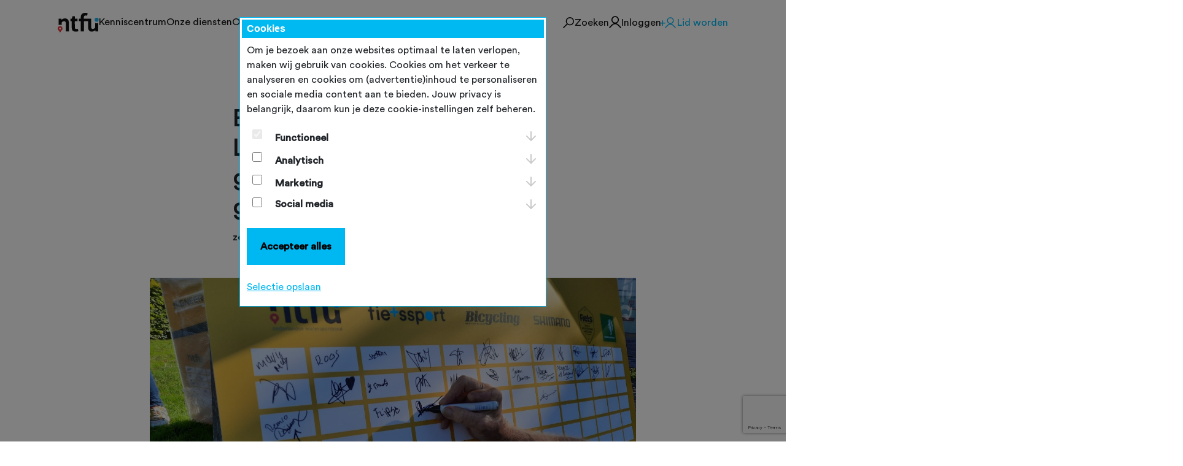

--- FILE ---
content_type: text/html; charset=utf-8
request_url: https://www.ntfu.nl/news/nieuwsberichten/blef-op-ut-pejke-brabants-landschap-en-wielerclubs-gaan-fietsen-in-de-natuur-in-goede-banen-leiden
body_size: 16619
content:


<!DOCTYPE html>
<html lang="nl">
<head>
    <meta charset="utf-8">
    <meta name="viewport" content="width=device-width, initial-scale=1, shrink-to-fit=no">
    <link rel="apple-touch-icon" sizes="180x180" href="/skin/apple-touch-icon.png">
    <link rel="icon" type="image/png" sizes="32x32" href="/skin/favicon-32x32.png">
    <link rel="icon" type="image/png" sizes="16x16" href="/skin/favicon-16x16.png">
    <link rel="manifest" href="/skin/site.webmanifest">
    <link rel="mask-icon" href="/skin/safari-pinned-tab.svg" color="#566895">
    <link rel="shortcut icon" href="/favicon.ico">
    <link rel="canonical" href="https://www.ntfu.nl/news/nieuwsberichten/blef-op-ut-pejke-brabants-landschap-en-wielerclubs-gaan-fietsen-in-de-natuur-in-goede-banen-leiden">
    <meta name="msapplication-TileColor" content="#566895">
    <meta name="msapplication-config" content="/skin/browserconfig.xml">
    <meta name="theme-color" content="#ffffff">

    <title>Nederlandse Toer Fiets Unie - Nieuwsberichten &gt; Blef op ut pejke: Brabants Landschap en wielerclubs gaan fietsen in de natuur in goede banen leiden</title>

    <meta name="description" content="Bij Goirle en Hilvarenbeek kun je kilometers lang fietsen langs heide, bossen en vennen. Dat wil Brabants Landschap graag zo houden, maar de natuur is kwetsbaar. Speciaal voor Brabantse fietsers, wielerclubs en natuurbeheerders lanceert de NTFU daarom een Brabantse versie van de Gravel Code." />
    <meta name="keywords" content="ntfu, wielerbond, wielersportbond, toertochten, belangenbehartiging, nederlandse toer fiets unie, fietsverzekering, mountainbike, racefiets" />
    <meta name="copyright" content="Copyright 2026, Sportcluster Veenendaal" />
    <meta name="author" content="Sportcluster Veenendaal" />
    <meta name="robots" content="index, follow" />
    <meta name="revisit-after" content="1 month" />
    <meta name="rating" content="general" />

    <meta property="og:title" content="Nederlandse Toer Fiets Unie - Nieuwsberichten &gt; Blef op ut pejke: Brabants Landschap en wielerclubs gaan fietsen in de natuur in goede banen leiden" />
    <meta property="og:image" content="https://www.ntfu.nl/image/5ca62c72-3661-ee11-b1db-005056a6b14d/ogimage/1434" />
    <meta property="og:description" content="Bij Goirle en Hilvarenbeek kun je kilometers lang fietsen langs heide, bossen en vennen. Dat wil Brabants Landschap graag zo houden, maar de natuur is kwetsbaar. Speciaal voor Brabantse fietsers, wielerclubs en natuurbeheerders lanceert de NTFU daarom een Brabantse versie van de Gravel Code." />
    <meta property="og:site_name" content="Nederlandse Toer Fiets Unie" />
    <meta property="og:url" content="https://www.ntfu.nl" />
    <meta property="og:locale" content="nl_NL" />
    <meta property="og:type" content="website" />


    <link href="/bundles/sasssite?v=9qsowx1_0TW0EKzo4UWpspQRrDehOrSzOQf1qbGfHWU1" rel="stylesheet"/>

    <link href="/bundles/sassmorrow?v=J5TcRrAhX2GnsIh7h-EwUiGoeHDj8eMSGxL-FqHbEh41" rel="stylesheet"/>


        <script type="application/ld+json">
        {
            "@context": "https://schema.org",
            "@type": "WebPage",
            "name": "Nederlandse Toer Fiets Unie - Nieuwsberichten &gt; Blef op ut pejke: Brabants Landschap en wielerclubs gaan fietsen in de natuur in goede banen leiden",
            "description": "Bij Goirle en Hilvarenbeek kun je kilometers lang fietsen langs heide, bossen en vennen. Dat wil Brabants Landschap graag zo houden, maar de natuur is kwetsbaar. Speciaal voor Brabantse fietsers, wielerclubs en natuurbeheerders lanceert de NTFU daarom een Brabantse versie van de Gravel Code.",
            "url": "/news/nieuwsberichten/blef-op-ut-pejke-brabants-landschap-en-wielerclubs-gaan-fietsen-in-de-natuur-in-goede-banen-leiden",
            "publisher": {
                "@context": "https://schema.org",
                "@type": "Organization",
                "name": "Nederlandse Toer Fiets Unie",
                "url": "https://www.ntfu.nl"
            },
            "author": {
                "@context": "https://schema.org",
                "@type": "Organization",
                "name": "Nederlandse Toer Fiets Unie",
                "url": "https://www.ntfu.nl"
            },
            "datePublished": "0001-01-01",
            "dateModified": "0001-01-01"
        }
        </script>

        <script>
            (function (w, d, s, l, i) {
                w[l] = w[l] || []; w[l].push({
                    'gtm.start':
                        new Date().getTime(), event: 'gtm.js'
                }); var f = d.getElementsByTagName(s)[0],
                    j = d.createElement(s), dl = l != 'dataLayer' ? '&l=' + l : ''; j.async = true; j.src =
                        'https://www.googletagmanager.com/gtm.js?id=' + i + dl; f.parentNode.insertBefore(j, f);
            })(window, document, 'script', 'dataLayer', 'GTM-MNJR3S9');
        </script>
            <script>
                window.dataLayer = window.dataLayer || [];
                function gtag() { dataLayer.push(arguments); }
                gtag('consent', 'default', {
                    'ad_user_data': 'denied',
                    'ad_personalization': 'denied',
                    'ad_storage': 'denied',
                    'analytics_storage': 'denied',
                    'wait_for_update': 500,
                });
                gtag('js', new Date());
                gtag('config', 'GTM-MNJR3S9');
            </script>
</head>
<body id="page_news" class="clustersite  cms-page-0">

    



    <!-- header -->

    <div class="wrapper bg-info">
        <header class="container">
            <nav class="navigation js-navigation">
                <a href="/">
                    <img src="/images/site/logo.svg" alt="Nederlandse Toer Fiets Unie" title="Nederlandse Toer Fiets Unie" id="main-logo">
                </a>
                <div class="navigation-container js-navigation-container">
                    <ul class="navigation-sub-list">
                        <li class="navigation-sub-listitem">

                                <a href="/lid-worden" class="navigation-sub-link highlighted">
                                    <span class="svg-container">
                                        <svg class="icon icon-add-user">
                                            <use xlink:href="/images/site/sprite.svg#add-user"></use>
                                        </svg>
                                    </span>
                                    <span>
                                        Lid worden
                                    </span>
                                </a>
                        </li>
                        <li class="navigation-sub-listitem">

                                <a href="/inloggen" class="navigation-sub-link">
                                    <span class="svg-container">
                                        <svg class="icon icon-user">
                                            <use xlink:href="/images/site/sprite.svg#user"></use>
                                        </svg>
                                    </span>
                                    <span>
                                        Inloggen
                                    </span>
                                </a>
                        </li>
                        <li class="navigation-sub-listitem">
                            <a href="/search" class="navigation-sub-link">
                                <span class="svg-container">
                                    <svg class="icon icon-search">
                                        <use xlink:href="/images/site/sprite.svg#search"></use>
                                    </svg>
                                </span>
                                <span>
                                    Zoeken
                                </span>
                            </a>
                        </li>
                    </ul>
                    <ul class="navigation-main-list">

                        <li class="navigation-main-listitem"><a class="navigation-main-link js-toggle-button" href="/kenniscentrum" data-toggle-target=".js-nav-12" id="page-nav-12">
<span>Kenniscentrum</span>
<span class="icon-container"> <svg class="icon icon-arrow icon-arrow-large-right"> <use xlink:href="/images/site/sprite.svg#arrow"></use> </svg> </span>
</a>
<div class="navigation-container level-2 js-nav-12">
<ul class="navigation-sub-list"> <li class="navigation-sub-listitem"> <a href="#" class="navigation-sub-link navigation-sub-link-back js-toggle-button" data-toggle-target=".js-nav-12"><span class="svg-container">
<svg class="icon icon-arrow icon-arrow-left"> <use xlink:href="/images/site/sprite.svg#arrow"></use> </svg> </span> <span>Alle categorieëen</span></a> </li> </ul>
<ul class="navigation-main-list">
<li class="navigation-main-listitem">
<a href="/kenniscentrum/verenigingen" class="navigation-main-link js-toggle-button" data-toggle-target=".js-nav-17"><span>Verenigingen</span>
<svg class="icon icon-arrow icon-arrow-large-right"> <use xlink:href="/images/site/sprite.svg#arrow"></use> </svg></a>
<div class="navigation-container level-3 js-nav-17">
<ul class="navigation-sub-list"> <li class="navigation-sub-listitem"> <a href="#" class="navigation-sub-link navigation-sub-link-back js-toggle-button" data-toggle-target=".js-nav-17"><span class="svg-container">
<svg class="icon icon-arrow icon-arrow-left"> <use xlink:href="/images/site/sprite.svg#arrow"></use> </svg> </span> <span>Alle Verenigingen</span></a> </li> </ul>
<ul class="navigation-main-list">
<li class="navigation-main-listitem"> <a href="/kenniscentrum/verenigingen/bestuur" class="navigation-main-link navigation-main-link-small">Bestuur</a></li>
<li class="navigation-main-listitem"> <a href="/kenniscentrum/verenigingen/beleid" class="navigation-main-link navigation-main-link-small">Beleid</a></li>
<li class="navigation-main-listitem"> <a href="/kenniscentrum/verenigingen/ledenwerving-en-behoud" class="navigation-main-link navigation-main-link-small">Ledenwerving en - behoud</a></li>
<li class="navigation-main-listitem"> <a href="/kenniscentrum/verenigingen/accommodatie" class="navigation-main-link navigation-main-link-small">Accommodatie</a></li>
<li class="navigation-main-listitem"> <a href="/kenniscentrum/verenigingen/vrijwilligers" class="navigation-main-link navigation-main-link-small">Vrijwilligers</a></li>
<li class="navigation-main-listitem"> <a href="/kenniscentrum/verenigingen/sociale-veiligheid" class="navigation-main-link navigation-main-link-small">Sociale veiligheid</a></li>
<li class="navigation-main-listitem"> <a href="/kenniscentrum/verenigingen/wet-en-regelgeving" class="navigation-main-link navigation-main-link-small">Wet- en regelgeving</a></li>
<li class="navigation-main-listitem"> <a href="/kenniscentrum/verenigingen/jeugd" class="navigation-main-link navigation-main-link-small">Jeugd</a></li>
</ul>
</div>
</li>
<li class="navigation-main-listitem">
<a href="/kenniscentrum/toertochten" class="navigation-main-link js-toggle-button" data-toggle-target=".js-nav-18"><span>Toertochten</span>
<svg class="icon icon-arrow icon-arrow-large-right"> <use xlink:href="/images/site/sprite.svg#arrow"></use> </svg></a>
<div class="navigation-container level-3 js-nav-18">
<ul class="navigation-sub-list"> <li class="navigation-sub-listitem"> <a href="#" class="navigation-sub-link navigation-sub-link-back js-toggle-button" data-toggle-target=".js-nav-18"><span class="svg-container">
<svg class="icon icon-arrow icon-arrow-left"> <use xlink:href="/images/site/sprite.svg#arrow"></use> </svg> </span> <span>Alle Toertochten</span></a> </li> </ul>
<ul class="navigation-main-list">
<li class="navigation-main-listitem"> <a href="/kenniscentrum/toertochten/organisatie" class="navigation-main-link navigation-main-link-small">Organisatie</a></li>
<li class="navigation-main-listitem"> <a href="/kenniscentrum/toertochten/vergunning" class="navigation-main-link navigation-main-link-small">Vergunning</a></li>
<li class="navigation-main-listitem"> <a href="/kenniscentrum/toertochten/promotie" class="navigation-main-link navigation-main-link-small">Promotie</a></li>
<li class="navigation-main-listitem"> <a href="/kenniscentrum/toertochten/veiligheid" class="navigation-main-link navigation-main-link-small">Veiligheid</a></li>
<li class="navigation-main-listitem"> <a href="/kenniscentrum/toertochten/sponsoring" class="navigation-main-link navigation-main-link-small">Sponsoring</a></li>
<li class="navigation-main-listitem"> <a href="/kenniscentrum/toertochten/vrijwilligers" class="navigation-main-link navigation-main-link-small">Vrijwilligers</a></li>
</ul>
</div>
</li>
<li class="navigation-main-listitem">
<a href="/kenniscentrum/mountainbikeroutes" class="navigation-main-link js-toggle-button" data-toggle-target=".js-nav-19"><span>Mountainbikeroutes</span>
<svg class="icon icon-arrow icon-arrow-large-right"> <use xlink:href="/images/site/sprite.svg#arrow"></use> </svg></a>
<div class="navigation-container level-3 js-nav-19">
<ul class="navigation-sub-list"> <li class="navigation-sub-listitem"> <a href="#" class="navigation-sub-link navigation-sub-link-back js-toggle-button" data-toggle-target=".js-nav-19"><span class="svg-container">
<svg class="icon icon-arrow icon-arrow-left"> <use xlink:href="/images/site/sprite.svg#arrow"></use> </svg> </span> <span>Alle Mountainbikeroutes</span></a> </li> </ul>
<ul class="navigation-main-list">
<li class="navigation-main-listitem"> <a href="/kenniscentrum/mountainbikeroutes/routes-aanleggen" class="navigation-main-link navigation-main-link-small">Routes aanleggen</a></li>
<li class="navigation-main-listitem"> <a href="/kenniscentrum/mountainbikeroutes/routes-onderhouden" class="navigation-main-link navigation-main-link-small">Routes onderhouden</a></li>
<li class="navigation-main-listitem"> <a href="/kenniscentrum/mountainbikeroutes/routes-behouden" class="navigation-main-link navigation-main-link-small">Routes behouden</a></li>
<li class="navigation-main-listitem"> <a href="/kenniscentrum/mountainbikeroutes/routes-bouwen" class="navigation-main-link navigation-main-link-small">Routes bouwen</a></li>
<li class="navigation-main-listitem"> <a href="/kenniscentrum/mountainbikeroutes/financiering" class="navigation-main-link navigation-main-link-small">Financiering</a></li>
<li class="navigation-main-listitem"> <a href="/kenniscentrum/mountainbikeroutes/wet-en-regelgeving" class="navigation-main-link navigation-main-link-small">Wet- en regelgeving</a></li>
</ul>
</div>
</li>
<li class="navigation-main-listitem">
<a href="/kenniscentrum/veilig-fietsen" class="navigation-main-link js-toggle-button" data-toggle-target=".js-nav-37"><span>Veilig fietsen</span>
<svg class="icon icon-arrow icon-arrow-large-right"> <use xlink:href="/images/site/sprite.svg#arrow"></use> </svg></a>
<div class="navigation-container level-3 js-nav-37">
<ul class="navigation-sub-list"> <li class="navigation-sub-listitem"> <a href="#" class="navigation-sub-link navigation-sub-link-back js-toggle-button" data-toggle-target=".js-nav-37"><span class="svg-container">
<svg class="icon icon-arrow icon-arrow-left"> <use xlink:href="/images/site/sprite.svg#arrow"></use> </svg> </span> <span>Alle Veilig fietsen</span></a> </li> </ul>
<ul class="navigation-main-list">
<li class="navigation-main-listitem"> <a href="/kenniscentrum/veilig-fietsen/regels" class="navigation-main-link navigation-main-link-small">Regels</a></li>
<li class="navigation-main-listitem"> <a href="/kenniscentrum/veilig-fietsen/fietsen-in-een-groep" class="navigation-main-link navigation-main-link-small">Fietsen in een groep</a></li>
<li class="navigation-main-listitem"> <a href="/kenniscentrum/veilig-fietsen/wegkapitein-en-mtb-begeleider" class="navigation-main-link navigation-main-link-small">Wegkapitein en MTB-begeleider</a></li>
<li class="navigation-main-listitem"> <a href="/kenniscentrum/veilig-fietsen/start2bike" class="navigation-main-link navigation-main-link-small">Start2Bike</a></li>
</ul>
</div>
</li>
<li class="navigation-main-listitem">
<a href="/kenniscentrum/fietsen-in-cijfers" class="navigation-main-link js-toggle-button" data-toggle-target=".js-nav-150"><span>Fietsen in cijfers</span>
<svg class="icon icon-arrow icon-arrow-large-right"> <use xlink:href="/images/site/sprite.svg#arrow"></use> </svg></a>
<div class="navigation-container level-3 js-nav-150">
<ul class="navigation-sub-list"> <li class="navigation-sub-listitem"> <a href="#" class="navigation-sub-link navigation-sub-link-back js-toggle-button" data-toggle-target=".js-nav-150"><span class="svg-container">
<svg class="icon icon-arrow icon-arrow-left"> <use xlink:href="/images/site/sprite.svg#arrow"></use> </svg> </span> <span>Alle Fietsen in cijfers</span></a> </li> </ul>
<ul class="navigation-main-list">
<li class="navigation-main-listitem"> <a href="/kenniscentrum/fietsen-in-cijfers/profiel-sportieve-fietser" class="navigation-main-link navigation-main-link-small">Profiel sportieve fietser</a></li>
<li class="navigation-main-listitem"> <a href="/kenniscentrum/fietsen-in-cijfers/factsheets" class="navigation-main-link navigation-main-link-small">Factsheets</a></li>
<li class="navigation-main-listitem"> <a href="/kenniscentrum/fietsen-in-cijfers/onderzoeken" class="navigation-main-link navigation-main-link-small">Onderzoeken</a></li>
<li class="navigation-main-listitem"> <a href="/kenniscentrum/fietsen-in-cijfers/onderzoeken-van-derden" class="navigation-main-link navigation-main-link-small">Onderzoeken van derden</a></li>
</ul>
</div>
</li>
</ul>
<ul class="navigation-direct-list"> <li class="navigation-direct-listitem navigation-direct-listitem-title"> <span>Direct naar:</span> </li> 
<li class="navigation-direct-listitem"> <a href="/kenniscentrum/verenigingen/bestuur" class="navigation-direct-listlink"> <svg class="icon icon-chevron"> <use xlink:href="/images/site/sprite.svg#chevron"></use> </svg> <span>Bestuur</span> </a> </li>
<li class="navigation-direct-listitem"> <a href="/kenniscentrum/toertochten/vergunning" class="navigation-direct-listlink"> <svg class="icon icon-chevron"> <use xlink:href="/images/site/sprite.svg#chevron"></use> </svg> <span>Vergunning</span> </a> </li>
<li class="navigation-direct-listitem"> <a href="/kenniscentrum/mountainbikeroutes/routes-aanleggen" class="navigation-direct-listlink"> <svg class="icon icon-chevron"> <use xlink:href="/images/site/sprite.svg#chevron"></use> </svg> <span>Routes aanleggen</span> </a> </li>
<li class="navigation-direct-listitem"> <a href="/kenniscentrum/veilig-fietsen/fietsen-in-een-groep" class="navigation-direct-listlink"> <svg class="icon icon-chevron"> <use xlink:href="/images/site/sprite.svg#chevron"></use> </svg> <span>Fietsen in een groep</span> </a> </li>
<li class="navigation-direct-listitem"> <a href="/kenniscentrum/fietsen-in-cijfers/factsheets" class="navigation-direct-listlink"> <svg class="icon icon-chevron"> <use xlink:href="/images/site/sprite.svg#chevron"></use> </svg> <span>Factsheets</span> </a> </li>
</ul>
</div>
</li>
<li class="navigation-main-listitem"><a class="navigation-main-link js-toggle-button" href="/onze-diensten" data-toggle-target=".js-nav-14" id="page-nav-14">
<span>Onze diensten</span>
<span class="icon-container"> <svg class="icon icon-arrow icon-arrow-large-right"> <use xlink:href="/images/site/sprite.svg#arrow"></use> </svg> </span>
</a>
<div class="navigation-container level-2 js-nav-14">
<ul class="navigation-sub-list"> <li class="navigation-sub-listitem"> <a href="#" class="navigation-sub-link navigation-sub-link-back js-toggle-button" data-toggle-target=".js-nav-14"><span class="svg-container">
<svg class="icon icon-arrow icon-arrow-left"> <use xlink:href="/images/site/sprite.svg#arrow"></use> </svg> </span> <span>Alle categorieëen</span></a> </li> </ul>
<ul class="navigation-main-list">
<li class="navigation-main-listitem">
<a href="/onze-diensten/verenigingen" class="navigation-main-link js-toggle-button" data-toggle-target=".js-nav-47"><span>Verenigingen</span>
<svg class="icon icon-arrow icon-arrow-large-right"> <use xlink:href="/images/site/sprite.svg#arrow"></use> </svg></a>
<div class="navigation-container level-3 js-nav-47">
<ul class="navigation-sub-list"> <li class="navigation-sub-listitem"> <a href="#" class="navigation-sub-link navigation-sub-link-back js-toggle-button" data-toggle-target=".js-nav-47"><span class="svg-container">
<svg class="icon icon-arrow icon-arrow-left"> <use xlink:href="/images/site/sprite.svg#arrow"></use> </svg> </span> <span>Alle Verenigingen</span></a> </li> </ul>
<ul class="navigation-main-list">
<li class="navigation-main-listitem"> <a href="/onze-diensten/verenigingen/ledenadministratie-en-facturatie" class="navigation-main-link navigation-main-link-small">Ledenadministratie en facturatie</a></li>
<li class="navigation-main-listitem"> <a href="/onze-diensten/verenigingen/cyql-app" class="navigation-main-link navigation-main-link-small">Cyql app</a></li>
<li class="navigation-main-listitem"> <a href="/onze-diensten/verenigingen/advies-op-maat" class="navigation-main-link navigation-main-link-small">Advies op maat</a></li>
<li class="navigation-main-listitem"> <a href="/onze-diensten/verenigingen/juridische-ondersteuning" class="navigation-main-link navigation-main-link-small">Juridische ondersteuning</a></li>
<li class="navigation-main-listitem"> <a href="/onze-diensten/verenigingen/welkom-op-de-club" class="navigation-main-link navigation-main-link-small">Welkom op de club</a></li>
<li class="navigation-main-listitem"> <a href="/onze-diensten/verenigingen/verenigingsfonds" class="navigation-main-link navigation-main-link-small">Verenigingsfonds</a></li>
<li class="navigation-main-listitem"> <a href="/onze-diensten/verenigingen/ledenmonitor" class="navigation-main-link navigation-main-link-small">Ledenmonitor</a></li>
<li class="navigation-main-listitem"> <a href="/onze-diensten/verenigingen/start2bike" class="navigation-main-link navigation-main-link-small">Start2Bike</a></li>
<li class="navigation-main-listitem"> <a href="/onze-diensten/verenigingen/korting-op-clubkleding" class="navigation-main-link navigation-main-link-small">Korting op clubkleding</a></li>
<li class="navigation-main-listitem"> <a href="/onze-diensten/verenigingen/onderscheiding-vrijwilligers-gouden-wiel" class="navigation-main-link navigation-main-link-small">Onderscheiding vrijwilligers 'Gouden Wiel'</a></li>
<li class="navigation-main-listitem"> <a href="/onze-diensten/verenigingen/clubwebsite" class="navigation-main-link navigation-main-link-small">Clubwebsite</a></li>
<li class="navigation-main-listitem"> <a href="/onze-diensten/verenigingen/standaarddocumenten" class="navigation-main-link navigation-main-link-small">Standaarddocumenten</a></li>
</ul>
</div>
</li>
<li class="navigation-main-listitem">
<a href="/onze-diensten/toertochten" class="navigation-main-link js-toggle-button" data-toggle-target=".js-nav-57"><span>Toertochten</span>
<svg class="icon icon-arrow icon-arrow-large-right"> <use xlink:href="/images/site/sprite.svg#arrow"></use> </svg></a>
<div class="navigation-container level-3 js-nav-57">
<ul class="navigation-sub-list"> <li class="navigation-sub-listitem"> <a href="#" class="navigation-sub-link navigation-sub-link-back js-toggle-button" data-toggle-target=".js-nav-57"><span class="svg-container">
<svg class="icon icon-arrow icon-arrow-left"> <use xlink:href="/images/site/sprite.svg#arrow"></use> </svg> </span> <span>Alle Toertochten</span></a> </li> </ul>
<ul class="navigation-main-list">
<li class="navigation-main-listitem"> <a href="/onze-diensten/toertochten/toertochtenkalender" class="navigation-main-link navigation-main-link-small">Toertochtenkalender</a></li>
<li class="navigation-main-listitem"> <a href="/onze-diensten/toertochten/keurmerk-en-labels" class="navigation-main-link navigation-main-link-small">Keurmerk en labels</a></li>
<li class="navigation-main-listitem"> <a href="/onze-diensten/toertochten/inschrijfsysteem" class="navigation-main-link navigation-main-link-small">Inschrijfsysteem</a></li>
<li class="navigation-main-listitem"> <a href="/onze-diensten/toertochten/routebestanden-voor-deelnemers" class="navigation-main-link navigation-main-link-small">Routebestanden voor deelnemers</a></li>
<li class="navigation-main-listitem"> <a href="/onze-diensten/toertochten/scan-en-go" class="navigation-main-link navigation-main-link-small">Scan & Go</a></li>
<li class="navigation-main-listitem"> <a href="/onze-diensten/toertochten/eenvoudig-vergunningen-aanvragen-eva" class="navigation-main-link navigation-main-link-small">Eenvoudig Vergunningen Aanvragen (EVA)</a></li>
<li class="navigation-main-listitem"> <a href="/onze-diensten/toertochten/pijlen-borden-en-polsbandjes" class="navigation-main-link navigation-main-link-small">Pijlen, borden en polsbandjes</a></li>
<li class="navigation-main-listitem"> <a href="/onze-diensten/toertochten/promotie" class="navigation-main-link navigation-main-link-small">Promotie</a></li>
<li class="navigation-main-listitem"> <a href="/onze-diensten/toertochten/startbogen-en-beachflags" class="navigation-main-link navigation-main-link-small">Startbogen en beachflags</a></li>
<li class="navigation-main-listitem"> <a href="/onze-diensten/toertochten/vergunningenservice" class="navigation-main-link navigation-main-link-small">Vergunningenservice</a></li>
<li class="navigation-main-listitem"> <a href="/onze-diensten/toertochten/workshop-het-concept-van-jouw-toertocht" class="navigation-main-link navigation-main-link-small">Workshop 'Het concept van jouw toertocht'</a></li>
<li class="navigation-main-listitem"> <a href="/onze-diensten/toertochten/standaarddocumenten" class="navigation-main-link navigation-main-link-small">Standaarddocumenten</a></li>
</ul>
</div>
</li>
<li class="navigation-main-listitem">
<a href="/onze-diensten/trailcrews" class="navigation-main-link js-toggle-button" data-toggle-target=".js-nav-67"><span>Trailcrews</span>
<svg class="icon icon-arrow icon-arrow-large-right"> <use xlink:href="/images/site/sprite.svg#arrow"></use> </svg></a>
<div class="navigation-container level-3 js-nav-67">
<ul class="navigation-sub-list"> <li class="navigation-sub-listitem"> <a href="#" class="navigation-sub-link navigation-sub-link-back js-toggle-button" data-toggle-target=".js-nav-67"><span class="svg-container">
<svg class="icon icon-arrow icon-arrow-left"> <use xlink:href="/images/site/sprite.svg#arrow"></use> </svg> </span> <span>Alle Trailcrews</span></a> </li> </ul>
<ul class="navigation-main-list">
<li class="navigation-main-listitem"> <a href="/onze-diensten/trailcrews/c-tip" class="navigation-main-link navigation-main-link-small">C-Tip</a></li>
<li class="navigation-main-listitem"> <a href="/onze-diensten/trailcrews/classificatie" class="navigation-main-link navigation-main-link-small">Classificatie</a></li>
<li class="navigation-main-listitem"> <a href="/onze-diensten/trailcrews/inspectieformulier" class="navigation-main-link navigation-main-link-small">Inspectieformulier</a></li>
<li class="navigation-main-listitem"> <a href="/onze-diensten/trailcrews/juridische-check" class="navigation-main-link navigation-main-link-small">Juridische check</a></li>
<li class="navigation-main-listitem"> <a href="/onze-diensten/trailcrews/juridisch-fonds" class="navigation-main-link navigation-main-link-small">Juridisch Fonds</a></li>
<li class="navigation-main-listitem"> <a href="/onze-diensten/trailcrews/ondersteuning" class="navigation-main-link navigation-main-link-small">Ondersteuning</a></li>
<li class="navigation-main-listitem"> <a href="/onze-diensten/trailcrews/overeenkomsten" class="navigation-main-link navigation-main-link-small">Overeenkomsten</a></li>
<li class="navigation-main-listitem"> <a href="/onze-diensten/trailcrews/take-care-of-your-trails" class="navigation-main-link navigation-main-link-small">Take Care of Your Trails</a></li>
<li class="navigation-main-listitem"> <a href="/onze-diensten/trailcrews/trailfund" class="navigation-main-link navigation-main-link-small">Trailfund</a></li>
<li class="navigation-main-listitem"> <a href="/onze-diensten/trailcrews/trailcrewnieuws" class="navigation-main-link navigation-main-link-small">Trailcrewnieuws</a></li>
<li class="navigation-main-listitem"> <a href="/onze-diensten/trailcrews/workshops-en-trainingen" class="navigation-main-link navigation-main-link-small">Workshops en trainingen</a></li>
</ul>
</div>
</li>
<li class="navigation-main-listitem">
<a href="/onze-diensten/opleidingen" class="navigation-main-link js-toggle-button" data-toggle-target=".js-nav-98"><span>Opleidingen</span>
<svg class="icon icon-arrow icon-arrow-large-right"> <use xlink:href="/images/site/sprite.svg#arrow"></use> </svg></a>
<div class="navigation-container level-3 js-nav-98">
<ul class="navigation-sub-list"> <li class="navigation-sub-listitem"> <a href="#" class="navigation-sub-link navigation-sub-link-back js-toggle-button" data-toggle-target=".js-nav-98"><span class="svg-container">
<svg class="icon icon-arrow icon-arrow-left"> <use xlink:href="/images/site/sprite.svg#arrow"></use> </svg> </span> <span>Alle Opleidingen</span></a> </li> </ul>
<ul class="navigation-main-list">
<li class="navigation-main-listitem"> <a href="/onze-diensten/opleidingen/wegkapitein-en-mtb-begeleider" class="navigation-main-link navigation-main-link-small">Wegkapitein en MTB-begeleider</a></li>
<li class="navigation-main-listitem"> <a href="/onze-diensten/opleidingen/jeugdbegeleider" class="navigation-main-link navigation-main-link-small">Jeugdbegeleider</a></li>
<li class="navigation-main-listitem"> <a href="/onze-diensten/opleidingen/instructeur" class="navigation-main-link navigation-main-link-small">Instructeur</a></li>
<li class="navigation-main-listitem"> <a href="/onze-diensten/opleidingen/bijscholingen" class="navigation-main-link navigation-main-link-small">Bijscholingen</a></li>
<li class="navigation-main-listitem"> <a href="/onze-diensten/opleidingen/bestuurders" class="navigation-main-link navigation-main-link-small">Bestuurders</a></li>
<li class="navigation-main-listitem"> <a href="/onze-diensten/opleidingen/direct-inschrijven" class="navigation-main-link navigation-main-link-small">Direct inschrijven</a></li>
</ul>
</div>
</li>
<li class="navigation-main-listitem">
<a href="/onze-diensten/verzekeringen" class="navigation-main-link js-toggle-button" data-toggle-target=".js-nav-68"><span>Verzekeringen</span>
<svg class="icon icon-arrow icon-arrow-large-right"> <use xlink:href="/images/site/sprite.svg#arrow"></use> </svg></a>
<div class="navigation-container level-3 js-nav-68">
<ul class="navigation-sub-list"> <li class="navigation-sub-listitem"> <a href="#" class="navigation-sub-link navigation-sub-link-back js-toggle-button" data-toggle-target=".js-nav-68"><span class="svg-container">
<svg class="icon icon-arrow icon-arrow-left"> <use xlink:href="/images/site/sprite.svg#arrow"></use> </svg> </span> <span>Alle Verzekeringen</span></a> </li> </ul>
<ul class="navigation-main-list">
<li class="navigation-main-listitem"> <a href="/onze-diensten/verzekeringen/voor-fietsers" class="navigation-main-link navigation-main-link-small">Voor fietsers</a></li>
<li class="navigation-main-listitem"> <a href="/onze-diensten/verzekeringen/voor-verenigingen" class="navigation-main-link navigation-main-link-small">Voor verenigingen</a></li>
<li class="navigation-main-listitem"> <a href="/onze-diensten/verzekeringen/voor-evenementenorganisatoren" class="navigation-main-link navigation-main-link-small">Voor evenementenorganisatoren</a></li>
<li class="navigation-main-listitem"> <a href="/onze-diensten/verzekeringen/voor-trailcrews" class="navigation-main-link navigation-main-link-small">Voor trailcrews</a></li>
</ul>
</div>
</li>
</ul>
<ul class="navigation-direct-list"> <li class="navigation-direct-listitem navigation-direct-listitem-title"> <span>Direct naar:</span> </li> 
<li class="navigation-direct-listitem"> <a href="/onze-diensten/verenigingen/advies-op-maat" class="navigation-direct-listlink"> <svg class="icon icon-chevron"> <use xlink:href="/images/site/sprite.svg#chevron"></use> </svg> <span>Advies op maat</span> </a> </li>
<li class="navigation-direct-listitem"> <a href="/onze-diensten/toertochten/toertochtenkalender" class="navigation-direct-listlink"> <svg class="icon icon-chevron"> <use xlink:href="/images/site/sprite.svg#chevron"></use> </svg> <span>Toertochtenkalender</span> </a> </li>
<li class="navigation-direct-listitem"> <a href="/onze-diensten/opleidingen/wegkapitein-en-mtb-begeleider" class="navigation-direct-listlink"> <svg class="icon icon-chevron"> <use xlink:href="/images/site/sprite.svg#chevron"></use> </svg> <span>Wegkapitein en MTB-begeleider</span> </a> </li>
</ul>
</div>
</li>
<li class="navigation-main-listitem"><a class="navigation-main-link js-toggle-button" href="/ons-werk" data-toggle-target=".js-nav-13" id="page-nav-13">
<span>Ons werk</span>
<span class="icon-container"> <svg class="icon icon-arrow icon-arrow-large-right"> <use xlink:href="/images/site/sprite.svg#arrow"></use> </svg> </span>
</a>
<div class="navigation-container level-2 js-nav-13">
<ul class="navigation-sub-list"> <li class="navigation-sub-listitem"> <a href="#" class="navigation-sub-link navigation-sub-link-back js-toggle-button" data-toggle-target=".js-nav-13"><span class="svg-container">
<svg class="icon icon-arrow icon-arrow-left"> <use xlink:href="/images/site/sprite.svg#arrow"></use> </svg> </span> <span>Alle categorieëen</span></a> </li> </ul>
<ul class="navigation-main-list">
<li class="navigation-main-listitem">
<a href="/ons-werk/wielrennen" class="navigation-main-link js-toggle-button" data-toggle-target=".js-nav-204"><span>Wielrennen</span>
<svg class="icon icon-arrow icon-arrow-large-right"> <use xlink:href="/images/site/sprite.svg#arrow"></use> </svg></a>
<div class="navigation-container level-3 js-nav-204">
<ul class="navigation-sub-list"> <li class="navigation-sub-listitem"> <a href="#" class="navigation-sub-link navigation-sub-link-back js-toggle-button" data-toggle-target=".js-nav-204"><span class="svg-container">
<svg class="icon icon-arrow icon-arrow-left"> <use xlink:href="/images/site/sprite.svg#arrow"></use> </svg> </span> <span>Alle Wielrennen</span></a> </li> </ul>
<ul class="navigation-main-list">
<li class="navigation-main-listitem"> <a href="/ons-werk/wielrennen/gedrag" class="navigation-main-link navigation-main-link-small">Gedrag</a></li>
<li class="navigation-main-listitem"> <a href="/ons-werk/wielrennen/infrastructuur" class="navigation-main-link navigation-main-link-small">Infrastructuur</a></li>
<li class="navigation-main-listitem"> <a href="/ons-werk/wielrennen/vaardigheid" class="navigation-main-link navigation-main-link-small">Vaardigheid</a></li>
</ul>
</div>
</li>
<li class="navigation-main-listitem">
<a href="/ons-werk/mountainbiken" class="navigation-main-link js-toggle-button" data-toggle-target=".js-nav-205"><span>Mountainbiken</span>
<svg class="icon icon-arrow icon-arrow-large-right"> <use xlink:href="/images/site/sprite.svg#arrow"></use> </svg></a>
<div class="navigation-container level-3 js-nav-205">
<ul class="navigation-sub-list"> <li class="navigation-sub-listitem"> <a href="#" class="navigation-sub-link navigation-sub-link-back js-toggle-button" data-toggle-target=".js-nav-205"><span class="svg-container">
<svg class="icon icon-arrow icon-arrow-left"> <use xlink:href="/images/site/sprite.svg#arrow"></use> </svg> </span> <span>Alle Mountainbiken</span></a> </li> </ul>
<ul class="navigation-main-list">
<li class="navigation-main-listitem"> <a href="/ons-werk/mountainbiken/gedrag" class="navigation-main-link navigation-main-link-small">Gedrag</a></li>
<li class="navigation-main-listitem"> <a href="/ons-werk/mountainbiken/infrastructuur" class="navigation-main-link navigation-main-link-small">Infrastructuur</a></li>
<li class="navigation-main-listitem"> <a href="/ons-werk/mountainbiken/vaardigheid" class="navigation-main-link navigation-main-link-small">Vaardigheid</a></li>
</ul>
</div>
</li>
<li class="navigation-main-listitem">
<a href="/ons-werk/gravelbiken" class="navigation-main-link js-toggle-button" data-toggle-target=".js-nav-206"><span>Gravelbiken</span>
<svg class="icon icon-arrow icon-arrow-large-right"> <use xlink:href="/images/site/sprite.svg#arrow"></use> </svg></a>
<div class="navigation-container level-3 js-nav-206">
<ul class="navigation-sub-list"> <li class="navigation-sub-listitem"> <a href="#" class="navigation-sub-link navigation-sub-link-back js-toggle-button" data-toggle-target=".js-nav-206"><span class="svg-container">
<svg class="icon icon-arrow icon-arrow-left"> <use xlink:href="/images/site/sprite.svg#arrow"></use> </svg> </span> <span>Alle Gravelbiken</span></a> </li> </ul>
<ul class="navigation-main-list">
<li class="navigation-main-listitem"> <a href="/ons-werk/gravelbiken/gedrag" class="navigation-main-link navigation-main-link-small">Gedrag</a></li>
<li class="navigation-main-listitem"> <a href="/ons-werk/gravelbiken/infrastructuur" class="navigation-main-link navigation-main-link-small">Infrastructuur</a></li>
<li class="navigation-main-listitem"> <a href="/ons-werk/gravelbiken/vaardigheid" class="navigation-main-link navigation-main-link-small">Vaardigheid</a></li>
</ul>
</div>
</li>
<li class="navigation-main-listitem">
<a href="/ons-werk/toertochten" class="navigation-main-link js-toggle-button" data-toggle-target=".js-nav-207"><span>Toertochten</span>
<svg class="icon icon-arrow icon-arrow-large-right"> <use xlink:href="/images/site/sprite.svg#arrow"></use> </svg></a>
<div class="navigation-container level-3 js-nav-207">
<ul class="navigation-sub-list"> <li class="navigation-sub-listitem"> <a href="#" class="navigation-sub-link navigation-sub-link-back js-toggle-button" data-toggle-target=".js-nav-207"><span class="svg-container">
<svg class="icon icon-arrow icon-arrow-left"> <use xlink:href="/images/site/sprite.svg#arrow"></use> </svg> </span> <span>Alle Toertochten</span></a> </li> </ul>
<ul class="navigation-main-list">
<li class="navigation-main-listitem"> <a href="/ons-werk/toertochten/vergunningen" class="navigation-main-link navigation-main-link-small">Vergunningen</a></li>
<li class="navigation-main-listitem"> <a href="/ons-werk/toertochten/veiligheid-en-kwaliteit" class="navigation-main-link navigation-main-link-small">Veiligheid en kwaliteit</a></li>
<li class="navigation-main-listitem"> <a href="/ons-werk/toertochten/scan-en-go" class="navigation-main-link navigation-main-link-small">Scan & Go</a></li>
</ul>
</div>
</li>
</ul>
</div>
</li>


                    </ul>
                </div>
                <div class="navigation-toggler js-navigation-container">
                    <button class="navigation-toggler-menu js-toggle-button js-toggle-body" data-toggle-target=".js-navigation-container">
                        <svg class="icon icon-menu"><use xlink:href="/images/site/sprite.svg#menu"></use></svg>
                    </button>
                    <button class="navigation-toggler-close js-close-button">
                        <svg class="icon icon-cross"><use xlink:href="/images/site/sprite.svg#cross"></use></svg>
                    </button>
                </div>
            </nav>
        </header>
    </div>

    <!-- content -->

    <div id="renderbody_container">
            <div class="container my-5 pt-5">
        <div class="row">
            <div class="col-12 col-lg-6 mx-auto">
                <h1 class="responsive-title mb-3">Blef op ut pejke: Brabants Landschap en wielerclubs gaan fietsen in de natuur in goede banen leiden</h1>
                <h6>zondag 1 oktober 2023</h6>
            </div>
        </div>
    </div>
        <div class="container p-0 my-5">
            <div class="row">
                <div class="col-12 col-lg-8 mx-auto position-relative min-rm-h-22 min-rm-h-lg-28">
                    <div class="position-absolute top-0 bottom-0 start-0 end-0 bg-repeat-no-repeat bg-size-cover bg-position-center lazyload" style="background-image: url('/images/spacer.gif');" data-src="/image/5ca62c72-3661-ee11-b1db-005056a6b14d/modules/1434"></div>
                </div>
            </div>
        </div>
    <div class="container my-5 pt-5">
        <div class="row">
            <div class="col-12 col-lg-6 mx-auto ntfu-news-details">

                <p>Bij Goirle en Hilvarenbeek kun je kilometers lang fietsen langs heide, bossen en vennen. Dat wil Brabants Landschap graag zo houden, maar de natuur is kwetsbaar. Speciaal voor Brabantse fietsers, wielerclubs en natuurbeheerders lanceert de NTFU daarom een Brabantse versie van de Gravel Code.</p>

            </div>
        </div>
    </div>
        <div class="container">
            <div class="row">
                <div class="col-12 col-lg-6 mx-auto ntfu-news-details">

                    <p class="mt-4">Brabants Landschap beheert ten zuiden van Goirle onder andere de gebieden Regte Heide, Riels Laag en Ooijevaarsnest. Vlakbij Hilvarenbeek ligt de Rovertsche Heide. De terreinen zijn toegankelijk voor wandelaars &eacute;n fietsers. &ldquo;Om dat zo te kunnen houden, is het belangrijk dat de verschillende recreanten rekening houden met elkaar&rdquo;, zegt Wim de Jong, beheerder bij Brabants Landschap. &ldquo;Soms worden paden afgesloten. Dat doen we om de natuur te beschermen of vanwege werkzaamheden. Het is altijd belangrijk om de situatie in het veld te respecteren en borden te volgen, ook al beweert je GPS-toestel het tegendeel.&rdquo;&nbsp;
<h3>Blef op ut pejke!</h3>
Om ervoor te zorgen dat fietsers ook in de toekomst van de Brabantse natuur kunnen blijven genieten, heeft Brabants Landschap de hulp van lokale wielerclubs ingeschakeld. Samen gaan zij zoveel als mogelijk fietsers informeren over de drie belangrijkste regels:<br />
&nbsp;
<p><strong>1. Tis hier verr&egrave;kes sk&ocirc;&ocirc;n, houw da zo</strong></p>
Het is hier z&oacute; mooi, houd dat zo. Neem afval mee terug naar huis en maak geen lawaai. Laat dieren en andere natuurliefhebbers genieten van de rust.<br />
&nbsp;
<p><strong>3. Zej guuiendag als ge volk tegekumt</strong></p>
Zeg gedag als je iemand tegenkomt. Minder vaart en groet elke ruiter, wandelaar en fietser vriendelijk. Een bedankje kost weinig moeite en levert veel goodwill op.<br />
&nbsp;
<p><strong>3. Blef op ut pejke</strong></p>
Blijf op het pad en maak geen nieuwe paden. Het kan zijn dat de route in het veld (tijdelijk) afwijkt van de route die je volgt via je GPS-toestel. De borden in het veld zijn leidend. Zo blijft de natuuMer beschermd.<br />
<br />
<img class="img-fluid lazyload" src="/images/spacer.gif" data-src="/image/d98734a0-2d5d-ee11-b1db-005056a6b14d/modules/1434" /></p>

                </div>
            </div>
        </div>
        <div class="container p-0 my-5">
            <div class="row">
                <div class="col-12 col-lg-8 mx-auto position-relative min-rm-h-22 min-rm-h-lg-28">
                    <div class="position-absolute top-0 bottom-0 start-0 end-0 bg-repeat-no-repeat bg-size-cover bg-position-center lazyload" style="background-image: url('/images/spacer.gif');" data-src="/image/d98734a0-2d5d-ee11-b1db-005056a6b14d/modules/1434"></div>
                </div>
            </div>
        </div>
        <div class="container">
            <div class="row">
                <div class="col-12 col-lg-6 mx-auto ntfu-news-details">

                    <p class="mt-4"><h3>Toerclub Tilburg &rsquo;93 trapt samenwerking af</h3>
Om de samenwerking kracht bij te zetten, staat Brabants Landschap bij de start van <a href="https://thegravelpit.nl/" target="_blank">The Gravel Pit</a>. Een toertocht voor gravelbikers en mountainbikers die door Toerclub Tilburg &rsquo;93 georganiseerd wordt. De ruim 600 deelnemers kunnen hun handtekening zetten op een groot bord. Zo helpt de Tilburgse wielerclub fietsers bewust te maken van de afspraken die in het natuurgebied van Brabants Landschap gelden.<br />
<br />
Walter Stam, voorzitter bij Toerclub Tilburg &rsquo;93 is blij met het positieve samenspel. &ldquo;Als vereniging fietsen we regelmatig door het gebied en weten heel goed waar we wel en niet mogen fietsen. We helpen graag door nog meer fietsers hierover te informeren. Met onze toertochten bereiken we veel fietsers en onze vereniging telt ook nog eens ruim 200 leden. Iedereen kent wel iemand die ook graag fietst. We zijn blij dat Brabants Landschap het vrij fietsen blijft toestaan. Laten we daar naar handelen door ons aan de regels te houden.&rdquo;<br />
<br />
<img class="img-fluid lazyload" src="/images/spacer.gif" data-src="/image/2e0bf0bf-1361-ee11-b1db-005056a6b14d/modules/1434" /><br />
&nbsp;
<h3>Brabantse versie van de Gravel Code</h3>
De <a href="https://www.brabantslandschap.nl/gravelcode" target="_blank">drie regels die Brabants Landschap vanaf 1 oktober communiceert</a>, zijn gebaseerd op de Gravel Code, een initiatief van de Nederlandse Toer Fiets Unie (NTFU), Fietssport, Staatsbosbeheer, Bicycling en Fiets Magazine en mede mogelijk gemaakt dankzij Shimano. Daarmee wijst de landelijke wielersportbond fietsers op afspraken om het fietsen door de natuur in goede banen te leiden. Stay on track, enjoy nature en be nice, say hi!<br />
<br />
Speciaal voor Brabantse fietsers, wielerclubs en terreineigenaren lanceert de NTFU nu een Brabantse versie van de Gravel Code. Brabant is een van de meest populaire provincies onder gravelbikers en mountainbikers, komt naar voren uit onderzoek van de NTFU.<br />
&nbsp;
<div class="footnote">Op <a href="https://www.gravelcode.nl/" target="_blank">Gravelcode.nl</a> laten gravelaars, natuurorganisaties, fietsmerken en -media zien dat ze het initiatief blijvend ondersteunen.</div>
</p>

                </div>
            </div>
        </div>
        <div class="container p-0 my-5">
            <div class="row">
                <div class="col-12 col-lg-8 mx-auto position-relative min-rm-h-22 min-rm-h-lg-28">
                    <div class="position-absolute top-0 bottom-0 start-0 end-0 bg-repeat-no-repeat bg-size-cover bg-position-center lazyload" style="background-image: url('/images/spacer.gif');" data-src="/image/2e0bf0bf-1361-ee11-b1db-005056a6b14d/modules/1434"></div>
                </div>
            </div>
        </div>


<div class="container my-5">
    <section class="swiper-container">
        <div class="mb-3">

            <h2 class="swiper-container-title m-0">Misschien ook interessant...</h2>

        </div>
        <div class="swiper js-swiper">
            <div class="swiper-wrapper">

                    <a href="/news/nieuwsberichten/gravel-code-schittert-internationaal-tijdens-wk-gravel-in-beek" target="_self" class="swiper-slide skew-left-right">
                        <div class="card h-100 z-i-1000">
                            <div class="card-body">
                                    <span class="text-primary fw-bold text-uppercase">
                                        Gravel Code
                                    </span>
                                <h3 class="card-title mt-3">
                                    Gravel Code schittert internationaal tijdens WK Gravel in Beek
                                </h3>
                                <p class="mt-3 mb-0">
Het WK Gravel in Beek was een sportief hoogtepunt &eacute;n krachtig statement voor verantwoord en respectvol gravelbiken. De organisatie, Limburg Cycling, Bram Tankink en de NTFU zetten met de Gravel Code een positief en sportief evenement neer &ndash; voor deelnemers &eacute;n bewoners.                                </p>
                            </div>
                        </div>
                    </a>
                    <a href="/news/nieuwsberichten/gravel-code-bram-tankink-roept-gravelbikers-op-tot-respectvol-rijden-tijdens-wk-gravel-2025" target="_self" class="swiper-slide skew-left-right">
                        <div class="card h-100 z-i-1000">
                            <div class="card-body">
                                    <span class="text-primary fw-bold text-uppercase">
                                        Gravel Code
                                    </span>
                                <h3 class="card-title mt-3">
                                    Gravel Code: Bram Tankink roept gravelbikers op tot respectvol rijden tijdens WK Gravel 2025
                                </h3>
                                <p class="mt-3 mb-0">
In aanloop naar het WK Gravel komt oud-prof Bram Tankink met een video waarin hij gravelbikers oproept tot respect voor bewoners en de natuur. Een positieve ervaring rondom een WK is essentieel voor de toekomst van wielerevenementen, waaronder toertochten.                                </p>
                            </div>
                        </div>
                    </a>
                    <a href="/news/nieuwsberichten/hoe-kijkt-nederland-naar-mountainbiken-de-resultaten-van-het-imago-onderzoek" target="_self" class="swiper-slide skew-left-right">
                        <div class="card h-100 z-i-1000">
                            <div class="card-body">
                                    <span class="text-primary fw-bold text-uppercase">
                                        Gedrag, Kennis &amp; onderzoek, NTFU
                                    </span>
                                <h3 class="card-title mt-3">
                                    Hoe kijkt Nederland naar mountainbiken: de resultaten van het imago-onderzoek
                                </h3>
                                <p class="mt-3 mb-0">
De resultaten uit het imago-onderzoek dat Motivaction in opdracht van de NTFU liet doen, laten een gemengd beeld zien. Mountainbikers zijn sportief en avontuurlijk, maar ze zijn ook gevaarlijk en zorgen voor overlast.                                </p>
                            </div>
                        </div>
                    </a>
                    <a href="/news/nieuwsberichten/ntfu-laat-het-imago-van-mountainbiken-onderzoeken" target="_self" class="swiper-slide skew-left-right">
                        <div class="card h-100 z-i-1000">
                            <div class="card-body">
                                    <span class="text-primary fw-bold text-uppercase">
                                        Gedrag, Imago, Kennis &amp; onderzoek
                                    </span>
                                <h3 class="card-title mt-3">
                                    NTFU laat het imago van mountainbiken onderzoeken
                                </h3>
                                <p class="mt-3 mb-0">
De NTFU laat dit jaar voor het eerst een imago-onderzoek uitvoeren in samenwerking met onderzoeksbureau Motivaction. Duizend niet-mountainbikers geven hun mening over de mountainbikesport. NTFU maakt binnenkort de resultaten bekend.                                </p>
                            </div>
                        </div>
                    </a>
                    <a href="/news/nieuwsberichten/experiment-met-routepaal-gedrag-op-gedeelde-paden-verbeteren" target="_self" class="swiper-slide skew-left-right">
                        <div class="card h-100 z-i-1000">
                            <div class="card-body">
                                    <span class="text-primary fw-bold text-uppercase">
                                        Gedrag
                                    </span>
                                <h3 class="card-title mt-3">
                                    Experiment met routepaal: gedrag op gedeelde paden verbeteren
                                </h3>
                                <p class="mt-3 mb-0">
<!--StartFragment -->Mountainbikers en wandelaars delen regelmatig dezelfde routes. Dat vraagt om wederzijds begrip en veilig gedrag. De NTFU heeft daarom een gedragsinterventie uitgevoerd om de interactie tussen beide groepen te verbeteren.<!--EndFragment -->                                </p>
                            </div>
                        </div>
                    </a>

            </div>
            <div class="swiper-button-prev js-swiper-button-prev"></div>
            <div class="swiper-button-next js-swiper-button-next"></div>
        </div>
    </section>

    
</div>
    </div>

    <!-- footer -->

    <footer class="bg-dark text-white py-5">
        <div class="container">
            <div class="row gy-5">
                <div class="col-12 col-sm-6 col-lg-3">
                    <h4 class="h6">Nederlandse Toer Fiets Unie</h4>
                    <ul class="list-unstyled mt-4">
                        <li class="mt-2"><a class="navigation-link-footer" href="/over-ons/over-de-ntfu">Over ons</a></li>
                        <li class="mt-2"><a class="navigation-link-footer" href="/over-ons/organisatie">Organisatie</a></li>
                        <li class="mt-2"><a class="navigation-link-footer" href="/over-ons/onze-standpunten">Onze standpunten</a></li>
                        <li class="mt-2"><a class="navigation-link-footer" href="/over-ons/werken-bij-de-ntfu">Werken bij de NTFU</a></li>
                        <li class="mt-2"><a class="navigation-link-footer" href="/over-ons/partners">Partners</a></li>
                        <li class="mt-2"><a class="navigation-link-footer" href="/over-ons/huisstijl">Huisstijl</a></li>
                    </ul>
                </div>
                <div class="col-12 col-sm-6 col-lg-3">
                    <h4 class="h6">Direct naar</h4>
                    <ul class="list-unstyled mt-4">
                        <li class="mt-2"><a class="navigation-link-footer" href="/lid-worden">Word lid</a></li>
                        <li class="mt-2"><a class="navigation-link-footer" href="/onze-diensten/verzekeringen/fietsschadeverzekering">Fietsschadeverzekering</a></li>
                        <li class="mt-2"><a class="navigation-link-footer" href="/onze-diensten/verzekeringen/aansprakelijkheidsverzekering">Aansprakelijkheidsverzekering</a></li>
                        <li class="mt-2"><a class="navigation-link-footer" href="/kenniscentrum#fietsenincijfers">Fietsen in cijfers </a></li>
                        <li class="mt-2"><a class="navigation-link-footer" href="https://shop.ntfu.nl" target="_blank">NTFU Shop</a></li>
                    </ul>
                </div>
                <div class="col-12 col-sm-6 col-lg-3">
                    <h4 class="h6">Contact</h4>
                    <ul class="list-unstyled mt-4">
                        <li class="mt-2"><a class="navigation-link-footer" href="/over-ons/contact">Contact</a></li>
                        <li class="mt-2"><a class="navigation-link-footer" href="/over-ons/veelgestelde-vragen">Veelgestelde vragen</a></li>
                        <li class="mt-2"><a class="navigation-link-footer" href="/over-ons/meldpunt-veilige-sport">Meldpunt veilige sport</a></li>
                        <li class="mt-2"><a class="navigation-link-footer" href="/over-ons/pers-en-media">Pers en media</a></li>
                        <li class="mt-2"><a class="navigation-link-footer" href="/over-ons/nieuwsbrief">Nieuwsbrief</a></li>
                    </ul>
                </div>
                <div class="col-12 col-sm-6 col-lg-3">
                    <h4 class="h6">Initiatieven</h4>
                    <ul class="list-unstyled mt-4">
                        <li class="mt-2"><a class="navigation-link-footer" href="https://www.fietssport.nl" target="_blank">Fietssport</a></li>
                        <li class="mt-2"><a class="navigation-link-footer" href="https://www.start2bike.nl" target="_blank">Start2Bike</a></li>
                        <li class="mt-2"><a class="navigation-link-footer" href="https://www.scanengo.nl" target="_blank">Scan & Go</a></li>
                    </ul>

                    <h4 class="h6 mt-5">Volg ons</h4>
                    <ul class="list-unstyled d-flex gap-4 mt-4">
                        <li>
                            <a href="https://twitter.com/ntfu" class="navigation-link-footer" target="_blank">
                                <svg class="icon icon-twitter">
                                    <use xlink:href="/images/site/sprite.svg#twitter"></use>
                                </svg>
                            </a>
                        </li>
                        <li>
                            <a href="https://www.youtube.com/channel/UC-ktQSWb8U7XbhYUHlY2E5A" class="navigation-link-footer" target="_blank">
                                <svg class="icon icon-youtube">
                                    <use xlink:href="/images/site/sprite.svg#youtube"></use>
                                </svg>
                            </a>
                        </li>
                        <li>
                            <a href="http://www.facebook.com/pages/NTFU-wielersportbond/139968092721161" class="navigation-link-footer" target="_blank">
                                <svg class="icon icon-facebook">
                                    <use xlink:href="/images/site/sprite.svg#facebook"></use>
                                </svg>
                            </a>
                        </li>
                        <li>
                            <a href="https://www.instagram.com/ntfu.nl" class="navigation-link-footer" target="_blank">
                                <svg class="icon icon-instagram">
                                    <use xlink:href="/images/site/sprite.svg#instagram"></use>
                                </svg>
                            </a>
                        </li>
                        <li>
                            <a href="https://be.linkedin.com/company/nederlandse-toer-fiets-unie" class="navigation-link-footer" target="_blank">
                                <svg class="icon icon-linkedin">
                                    <use xlink:href="/images/site/sprite.svg#linkedin"></use>
                                </svg>
                            </a>
                        </li>
                        <li>
                            <a href="https://www.strava.com/clubs/ntfu" class="navigation-link-footer" target="_blank">
                                <svg class="icon icon-strava">
                                    <use xlink:href="/images/site/sprite.svg#strava"></use>
                                </svg>
                            </a>
                        </li>
                    </ul>
                </div>
            </div>
        </div>
        <div class="container mt-5 pt-5">
            <div class="row flex-row-reverse gy-2 mt-5">
                <div class="col-12 col-lg-6 d-flex justify-content-lg-end">
                    &copy; 2026 Nederlandse Toer Fiets Unie
                </div>
                <div class="col-12 col-lg-6">
                    <ul class="list-unstyled d-flex gap-4">
                        <li><a href="/home/privacy" class="navigation-link-footer">Privacy</a></li>
                        <li><a href="/home/disclaimer" class="navigation-link-footer">Disclaimer</a></li>
                        <li><a href="/home/algemene-voorwaarden" class="navigation-link-footer">Voorwaarden</a></li>
                    </ul>
                </div>
            </div>
        </div>
    </footer>

    

<script src="https://www.google.com/recaptcha/enterprise.js?render=6LfdVssqAAAAAM0_ebYBc2W3aqSNl3x4-QQ1BLuR"></script>
    <!-- site option -->
<div class="modal fade" id="cms_modal_options" tabindex="-1" aria-labelledby="cms_modal_options_label" aria-hidden="true">
    <div class="modal-dialog">
        <div class="modal-content">
            <div class="modal-header">
                <h5 class="modal-title" id="cms_modal_options_label">Cookies</h5>
            </div>
            <div class="modal-body" id="cms_modal_options_body">

                <p>
                    Om je bezoek aan onze websites optimaal te laten verlopen, maken wij gebruik van cookies. Cookies om het verkeer te analyseren en cookies om (advertentie)inhoud te personaliseren en sociale media content aan te bieden. Jouw privacy is belangrijk, daarom kun je deze cookie-instellingen zelf beheren.
                </p>

                <table class="w-100" id="cms-options" data-cname="NTFU-SitePermissions">
                    <tr>
                        <td width="45" valign="top" class="pb-2">
                            <div class="form-check form-switch form-switch-lg">
                                <input checked="checked" class="form-check-input disabled" id="cms_option_option1" name="cms_option.option1" type="checkbox" value="true" disabled="disabled">
                                <label class="form-check-label fw-bold" for="cms_option_option1">

                                </label>
                            </div>
                        </td>
                        <td class="pt-1 fw-bold">
                            Functioneel
                        </td>
                        <td width="20" valign="top">
                            <a href="#cms_option-slider1" data-bs-toggle="collapse">
                                <svg xmlns="http://www.w3.org/2000/svg" width="24" height="24" viewBox="0 0 24 24" fill="none" stroke="#cacaca" stroke-width="2" stroke-linecap="round" stroke-linejoin="round" class="feather feather-arrow-down">
                                    <line x1="12" y1="5" x2="12" y2="19"></line>
                                    <polyline points="19 12 12 19 5 12"></polyline>
                                </svg>
                            </a>
                        </td>
                    </tr>
                    <tr>
                        <td></td>
                        <td colspan="2">
                            <div id="cms_option-slider1" class="pb-3 collapse">
                                We gebruiken functionele cookies om jouw gebruikersnaam en wachtwoord op te slaan, je voorkeuren of filterinstellingen te onthouden. Zo vergroten we de gebruiksvriendelijkheid en zorgen we dat de website goed werkt.
                            </div>
                        </td>
                    </tr>
                    <tr>
                        <td width="45" valign="top" class="pb-2">
                            <div class="form-check form-switch form-switch-lg">
                                <input class="form-check-input" id="cms_option_option2" name="cms_option.option2" type="checkbox" value="true" autocomplete="off">
                                <label class="form-check-label fw-bold" for="cms_option_option2">

                                </label>
                            </div>
                        </td>
                        <td class="pt-1 fw-bold">
                            Analytisch
                        </td>
                        <td width="20" valign="top">
                            <a href="#cms_option-slider2" data-bs-toggle="collapse">
                                <svg xmlns="http://www.w3.org/2000/svg" width="24" height="24" viewBox="0 0 24 24" fill="none" stroke="#cacaca" stroke-width="2" stroke-linecap="round" stroke-linejoin="round" class="feather feather-arrow-down">
                                    <line x1="12" y1="5" x2="12" y2="19"></line>
                                    <polyline points="19 12 12 19 5 12"></polyline>
                                </svg>
                            </a>
                        </td>
                    </tr>
                    <tr>
                        <td></td>
                        <td colspan="2">
                            <div id="cms_option-slider2" class="pb-3 collapse">
                                We meten bezoek aan onze website met analytische cookies. Dat doen we om de website en aanbod te verbeteren. We houden onder meer bij welke pagina's hoe vaak bezocht worden, uit welke regio websitebezoekers komen en of de website op mobiel of desktop bekeken wordt.
                            </div>
                        </td>
                    </tr>
                    <tr>
                        <td width="45" valign="top" class="pb-2">
                            <div class="form-check form-switch form-switch-lg">
                                <input class="form-check-input" id="cms_option_option3" name="cms_option.option3" type="checkbox" value="true" autocomplete="off">
                                <label class="form-check-label fw-bold" for="cms_option_option3">

                                </label>
                            </div>
                        </td>
                        <td class="pt-1 fw-bold">
                            Marketing
                        </td>
                        <td width="20" valign="top">
                            <a href="#cms_option-slider3" data-bs-toggle="collapse">
                                <svg xmlns="http://www.w3.org/2000/svg" width="24" height="24" viewBox="0 0 24 24" fill="none" stroke="#cacaca" stroke-width="2" stroke-linecap="round" stroke-linejoin="round" class="feather feather-arrow-down">
                                    <line x1="12" y1="5" x2="12" y2="19"></line>
                                    <polyline points="19 12 12 19 5 12"></polyline>
                                </svg>
                            </a>
                        </td>
                    </tr>
                    <tr>
                        <td></td>
                        <td colspan="2">
                            <div id="cms_option-slider3" class="pb-3 collapse">
                                Deze cookies volgen je surfgedrag waardoor je tijdens het surfen op andere websites, gepersonaliseerde aanbiedingen of advertenties kan ontvangen.
                            </div>
                        </td>
                    </tr>
                    <tr>
                        <td width="45" valign="top">
                            <div class="form-check form-switch form-switch-lg">
                                <input class="form-check-input" id="cms_option_option4" name="cms_option.option4" type="checkbox" value="true" autocomplete="off">
                                <label class="form-check-label fw-bold" for="cms_option_option4">

                                </label>
                            </div>
                        </td>
                        <td class="pt-1 fw-bold">
                            Social media
                        </td>
                        <td width="20" valign="top">
                            <a href="#cms_option-slider4" data-bs-toggle="collapse">
                                <svg xmlns="http://www.w3.org/2000/svg" width="24" height="24" viewBox="0 0 24 24" fill="none" stroke="#cacaca" stroke-width="2" stroke-linecap="round" stroke-linejoin="round" class="feather feather-arrow-down">
                                    <line x1="12" y1="5" x2="12" y2="19"></line>
                                    <polyline points="19 12 12 19 5 12"></polyline>
                                </svg>
                            </a>
                        </td>
                    </tr>
                    <tr>
                        <td></td>
                        <td colspan="2">
                            <div id="cms_option-slider4" class="pb-2 collapse">
                                Om social media video's of posts te bekijken, gebruiken we cookies van social media.
                            </div>
                        </td>
                    </tr>
                </table>

                <div class="pt-4">
                    <button type="button" class="btn btn-primary btn-cmsoption btn-cmsoption-1">
                        
                        Accepteer alles
                    </button>
                </div>

                <div class="pt-4 pb-2">
                    <a href="#" class="btn-cmsoption btn-cmsoption-2">Selectie opslaan</a>
                </div>

            </div>
        </div>
    </div>
</div>
<!-- login modal -->

    <div class="modal fade" id="cms_modal_login" tabindex="-1" aria-labelledby="cms_modal_login_label" aria-hidden="true">
        <div class="modal-dialog">
            <div class="modal-content">
                <div class="modal-header">
                    <h5 class="modal-title" id="cms_modal_login_label">Inloggen</h5>
                    <button type="button" class="btn-close" data-bs-dismiss="modal" aria-label="Close"></button>
                </div>
                <div class="modal-body" id="cms_modal_login_body">

                    <form action="/login?ReturnUrl=%2fnews%2fnieuwsberichten%2fblef-op-ut-pejke-brabants-landschap-en-wielerclubs-gaan-fietsen-in-de-natuur-in-goede-banen-leiden" method="post">

                        <div class="container-fluid">

                            <div class="row gx-0">
                                <div class="col">
                                    <div class="form-group">
                                        <label for="Email">E-mailadres</label> <span class="text-danger fw-bold">*</span>
                                        <input autocomplete="off" class="form-control form-control-sm cms_post_form" data-val="true" data-val-email="Incorrect e-mailadres." data-val-length="Incorrect e-mailadres." data-val-length-max="100" data-val-length-min="3" data-val-required="Je e-mailadres is verplicht." id="Email" maxlength="100" name="Email" type="email" />
                                        <span class="field-validation-valid" data-valmsg-for="Email" data-valmsg-replace="true"></span>
                                    </div>
                                </div>
                            </div>

                            <div class="row gx-0">
                                <div class="col">
                                    <div class="form-group">
                                        <label for="CurrentPassword">Wachtwoord</label> <span class="text-danger fw-bold">*</span>
                                        <input autocomplete="off" class="form-control form-control-sm cms_post_form" data-val="true" data-val-length="[KEY:NULL]" data-val-length-max="256" data-val-required="Je wachtwoord is verplicht." id="CurrentPassword" maxlength="256" name="CurrentPassword" type="password" />
                                        <span class="field-validation-valid" data-valmsg-for="CurrentPassword" data-valmsg-replace="true"></span>
                                    </div>
                                </div>
                            </div>


                            <div class="row gx-0">
                                <div class="col-6">

                                    <button class="btn btn-primary cms_checkcaptcha cms_show_spinner mt-3">
                                        
                                        Inloggen
                                    </button>

                                </div>

                                    <div class="col-6">

                                        <a href="/login/forgot-password" class="btn btn-secondary mt-3 float-end">
                                            
                                            Wachtwoord vergeten
                                        </a>

                                    </div>
                            </div>

                                <hr />
                                    <div class="row gx-0">
                                        <div class="col-6">

                                            <a href="/login/register" class="btn btn-secondary">
                                                
                                                Registreren
                                            </a>

                                        </div>
                                    </div>

                        </div>

                        <input class="captcha_token" data-val="true" data-val-required="De Captcha token is niet gevonden." id="captcha_token" name="captcha_token" type="hidden" value="" />
                        <input Value="cms_login" class="captcha_action" data-val="true" data-val-required="[KEY:NULL]" id="captcha_action" name="captcha_action" type="hidden" value="" />
                        <input class="captcha_key" data-val="true" data-val-required="[KEY:NULL]" id="captcha_key" name="captcha_key" type="hidden" value="6LfdVssqAAAAAM0_ebYBc2W3aqSNl3x4-QQ1BLuR" />
                        <input name="__RequestVerificationToken" type="hidden" value="uxp2wua71Qvx_kjYmAk74MpAGq524o_tT2bDzCBV2TcoGP8BQJmWtgUXcceyzTKHtrTkPNsJD2qoBxVlz6cZpilByENchj02HU7LmBSL4_o1" />

                    </form>

                </div>
            </div>
        </div>
    </div>
<script src="https://www.google.com/recaptcha/enterprise.js?render=6LfdVssqAAAAAM0_ebYBc2W3aqSNl3x4-QQ1BLuR"></script>

<!-- modal popup image -->

<div aria-hidden="true" class="modal fade cms_modal_for_image skinobject skinobject-modal-popupimage" data-bs-dismiss="modal" id="cms_modal_for_image" tabindex="-1"><div class="modal-dialog modal-lg h-100 d-flex flex-column justify-content-center my-0 position-relative overflow-x-auto overflow-y-auto d-table mx-auto" data-bs-dismiss="modal"><div class="modal-content border-0 p-0"><div class="modal-body" id="image-modal-body"><div class="text-center"><div class="modal-image-div d-inline-block"><img class="img-fluid" data-bs-dismiss="modal" id="cms_image_in_modal" /></div></div></div></div></div></div>

<!-- various helpers -->

<div class="position-fixed end-0 bottom-0 p-3 skinobject skinobject-helper-alertmessage" id="cms_messages"></div>
<a class="cms_scroll_to_top position-fixed end-0 bottom-0 m-4 p-2 skinobject skinobject-helper-scrolltotop" href="#" id="cms_scroll_to_top"><svg class="cms_icon"><use xlink:href="/skin/icons.svg#chevrons-up" />
</svg>
</a>
<div class="spinner-fullscreen text-center w-100 h-100 position-fixed top-0 start-0 skinobject skinobject-helper-spinner" id="cms_spinner" style="display:none"><div class="spinner-border position-fixed opacity-100"></div></div>
<div class="cms_popup_image position-absolute skinobject skinobject-helper-popupimage" id="cms_popup_image"><img onload="doneLoadPopup()" /></div>

<script> var cmsScriptVariables = {"projectID":1,"userID":0,"userLanguage":"nl-NL","userCurrencySymbol":"€","date_format":"d-m-j","date_format_long":"dd-mm-jjjj","sitename_short":"NTFU","dutch_map_center":[5.646100,52.100800],"txtOk":"OK","txtCancel":"Annuleren","txtToClipboard":"Tekst gekopieerd naar klembord.","txtZeroRecords":"Geen overeenkomende items gevonden.","txtSearch":"Zoeken","txtEmptyTable":"Geen items gevonden.","svg_icon":"<svg class=\"cms_icon\"><use xlink:href=\"/skin/icons.svg#{ICON}\" /></svg>"}; </script>

    <!-- scripts -->
    <script src="/bundles/jquery?v=B7JA04jOqKTwWDVRG_Vuv049NF1UCU78vsICVi2xlkM1"></script>
    <script src="/bundles/jqueryvendor?v=K16E24pHSwA0nm-MP3z5Er1vOEMeJVPP82b0qvDnpFU1"></script>
    <script src="/bundles/jqueryval?v=Rp7HxUWyeEFyYE5fYRLlocVtkE0nA1gKboDzQInhzpM1"></script>
    <script src="/bundles/jquerycms?v=eqJoh4YEgpFv7ELzHSgBE_JZU_UaktqXwVIQgoTjElo1"></script>
    <script src="/bundles/jquerysite?v=dq8oh2VABJqMUx6vA5H9TybEKtnbya68eo5SmzFPuuA1"></script>



    <script src="/bundles/jqueryswiper?v=BOigm4bW8nTG6BuT5UI3xg1GS8VmLE1t9hccZCoCStg1"></script>

    

</body>
</html>

--- FILE ---
content_type: text/html; charset=utf-8
request_url: https://www.google.com/recaptcha/enterprise/anchor?ar=1&k=6LfdVssqAAAAAM0_ebYBc2W3aqSNl3x4-QQ1BLuR&co=aHR0cHM6Ly93d3cubnRmdS5ubDo0NDM.&hl=en&v=PoyoqOPhxBO7pBk68S4YbpHZ&size=invisible&anchor-ms=20000&execute-ms=30000&cb=e5xwucf8stf7
body_size: 48755
content:
<!DOCTYPE HTML><html dir="ltr" lang="en"><head><meta http-equiv="Content-Type" content="text/html; charset=UTF-8">
<meta http-equiv="X-UA-Compatible" content="IE=edge">
<title>reCAPTCHA</title>
<style type="text/css">
/* cyrillic-ext */
@font-face {
  font-family: 'Roboto';
  font-style: normal;
  font-weight: 400;
  font-stretch: 100%;
  src: url(//fonts.gstatic.com/s/roboto/v48/KFO7CnqEu92Fr1ME7kSn66aGLdTylUAMa3GUBHMdazTgWw.woff2) format('woff2');
  unicode-range: U+0460-052F, U+1C80-1C8A, U+20B4, U+2DE0-2DFF, U+A640-A69F, U+FE2E-FE2F;
}
/* cyrillic */
@font-face {
  font-family: 'Roboto';
  font-style: normal;
  font-weight: 400;
  font-stretch: 100%;
  src: url(//fonts.gstatic.com/s/roboto/v48/KFO7CnqEu92Fr1ME7kSn66aGLdTylUAMa3iUBHMdazTgWw.woff2) format('woff2');
  unicode-range: U+0301, U+0400-045F, U+0490-0491, U+04B0-04B1, U+2116;
}
/* greek-ext */
@font-face {
  font-family: 'Roboto';
  font-style: normal;
  font-weight: 400;
  font-stretch: 100%;
  src: url(//fonts.gstatic.com/s/roboto/v48/KFO7CnqEu92Fr1ME7kSn66aGLdTylUAMa3CUBHMdazTgWw.woff2) format('woff2');
  unicode-range: U+1F00-1FFF;
}
/* greek */
@font-face {
  font-family: 'Roboto';
  font-style: normal;
  font-weight: 400;
  font-stretch: 100%;
  src: url(//fonts.gstatic.com/s/roboto/v48/KFO7CnqEu92Fr1ME7kSn66aGLdTylUAMa3-UBHMdazTgWw.woff2) format('woff2');
  unicode-range: U+0370-0377, U+037A-037F, U+0384-038A, U+038C, U+038E-03A1, U+03A3-03FF;
}
/* math */
@font-face {
  font-family: 'Roboto';
  font-style: normal;
  font-weight: 400;
  font-stretch: 100%;
  src: url(//fonts.gstatic.com/s/roboto/v48/KFO7CnqEu92Fr1ME7kSn66aGLdTylUAMawCUBHMdazTgWw.woff2) format('woff2');
  unicode-range: U+0302-0303, U+0305, U+0307-0308, U+0310, U+0312, U+0315, U+031A, U+0326-0327, U+032C, U+032F-0330, U+0332-0333, U+0338, U+033A, U+0346, U+034D, U+0391-03A1, U+03A3-03A9, U+03B1-03C9, U+03D1, U+03D5-03D6, U+03F0-03F1, U+03F4-03F5, U+2016-2017, U+2034-2038, U+203C, U+2040, U+2043, U+2047, U+2050, U+2057, U+205F, U+2070-2071, U+2074-208E, U+2090-209C, U+20D0-20DC, U+20E1, U+20E5-20EF, U+2100-2112, U+2114-2115, U+2117-2121, U+2123-214F, U+2190, U+2192, U+2194-21AE, U+21B0-21E5, U+21F1-21F2, U+21F4-2211, U+2213-2214, U+2216-22FF, U+2308-230B, U+2310, U+2319, U+231C-2321, U+2336-237A, U+237C, U+2395, U+239B-23B7, U+23D0, U+23DC-23E1, U+2474-2475, U+25AF, U+25B3, U+25B7, U+25BD, U+25C1, U+25CA, U+25CC, U+25FB, U+266D-266F, U+27C0-27FF, U+2900-2AFF, U+2B0E-2B11, U+2B30-2B4C, U+2BFE, U+3030, U+FF5B, U+FF5D, U+1D400-1D7FF, U+1EE00-1EEFF;
}
/* symbols */
@font-face {
  font-family: 'Roboto';
  font-style: normal;
  font-weight: 400;
  font-stretch: 100%;
  src: url(//fonts.gstatic.com/s/roboto/v48/KFO7CnqEu92Fr1ME7kSn66aGLdTylUAMaxKUBHMdazTgWw.woff2) format('woff2');
  unicode-range: U+0001-000C, U+000E-001F, U+007F-009F, U+20DD-20E0, U+20E2-20E4, U+2150-218F, U+2190, U+2192, U+2194-2199, U+21AF, U+21E6-21F0, U+21F3, U+2218-2219, U+2299, U+22C4-22C6, U+2300-243F, U+2440-244A, U+2460-24FF, U+25A0-27BF, U+2800-28FF, U+2921-2922, U+2981, U+29BF, U+29EB, U+2B00-2BFF, U+4DC0-4DFF, U+FFF9-FFFB, U+10140-1018E, U+10190-1019C, U+101A0, U+101D0-101FD, U+102E0-102FB, U+10E60-10E7E, U+1D2C0-1D2D3, U+1D2E0-1D37F, U+1F000-1F0FF, U+1F100-1F1AD, U+1F1E6-1F1FF, U+1F30D-1F30F, U+1F315, U+1F31C, U+1F31E, U+1F320-1F32C, U+1F336, U+1F378, U+1F37D, U+1F382, U+1F393-1F39F, U+1F3A7-1F3A8, U+1F3AC-1F3AF, U+1F3C2, U+1F3C4-1F3C6, U+1F3CA-1F3CE, U+1F3D4-1F3E0, U+1F3ED, U+1F3F1-1F3F3, U+1F3F5-1F3F7, U+1F408, U+1F415, U+1F41F, U+1F426, U+1F43F, U+1F441-1F442, U+1F444, U+1F446-1F449, U+1F44C-1F44E, U+1F453, U+1F46A, U+1F47D, U+1F4A3, U+1F4B0, U+1F4B3, U+1F4B9, U+1F4BB, U+1F4BF, U+1F4C8-1F4CB, U+1F4D6, U+1F4DA, U+1F4DF, U+1F4E3-1F4E6, U+1F4EA-1F4ED, U+1F4F7, U+1F4F9-1F4FB, U+1F4FD-1F4FE, U+1F503, U+1F507-1F50B, U+1F50D, U+1F512-1F513, U+1F53E-1F54A, U+1F54F-1F5FA, U+1F610, U+1F650-1F67F, U+1F687, U+1F68D, U+1F691, U+1F694, U+1F698, U+1F6AD, U+1F6B2, U+1F6B9-1F6BA, U+1F6BC, U+1F6C6-1F6CF, U+1F6D3-1F6D7, U+1F6E0-1F6EA, U+1F6F0-1F6F3, U+1F6F7-1F6FC, U+1F700-1F7FF, U+1F800-1F80B, U+1F810-1F847, U+1F850-1F859, U+1F860-1F887, U+1F890-1F8AD, U+1F8B0-1F8BB, U+1F8C0-1F8C1, U+1F900-1F90B, U+1F93B, U+1F946, U+1F984, U+1F996, U+1F9E9, U+1FA00-1FA6F, U+1FA70-1FA7C, U+1FA80-1FA89, U+1FA8F-1FAC6, U+1FACE-1FADC, U+1FADF-1FAE9, U+1FAF0-1FAF8, U+1FB00-1FBFF;
}
/* vietnamese */
@font-face {
  font-family: 'Roboto';
  font-style: normal;
  font-weight: 400;
  font-stretch: 100%;
  src: url(//fonts.gstatic.com/s/roboto/v48/KFO7CnqEu92Fr1ME7kSn66aGLdTylUAMa3OUBHMdazTgWw.woff2) format('woff2');
  unicode-range: U+0102-0103, U+0110-0111, U+0128-0129, U+0168-0169, U+01A0-01A1, U+01AF-01B0, U+0300-0301, U+0303-0304, U+0308-0309, U+0323, U+0329, U+1EA0-1EF9, U+20AB;
}
/* latin-ext */
@font-face {
  font-family: 'Roboto';
  font-style: normal;
  font-weight: 400;
  font-stretch: 100%;
  src: url(//fonts.gstatic.com/s/roboto/v48/KFO7CnqEu92Fr1ME7kSn66aGLdTylUAMa3KUBHMdazTgWw.woff2) format('woff2');
  unicode-range: U+0100-02BA, U+02BD-02C5, U+02C7-02CC, U+02CE-02D7, U+02DD-02FF, U+0304, U+0308, U+0329, U+1D00-1DBF, U+1E00-1E9F, U+1EF2-1EFF, U+2020, U+20A0-20AB, U+20AD-20C0, U+2113, U+2C60-2C7F, U+A720-A7FF;
}
/* latin */
@font-face {
  font-family: 'Roboto';
  font-style: normal;
  font-weight: 400;
  font-stretch: 100%;
  src: url(//fonts.gstatic.com/s/roboto/v48/KFO7CnqEu92Fr1ME7kSn66aGLdTylUAMa3yUBHMdazQ.woff2) format('woff2');
  unicode-range: U+0000-00FF, U+0131, U+0152-0153, U+02BB-02BC, U+02C6, U+02DA, U+02DC, U+0304, U+0308, U+0329, U+2000-206F, U+20AC, U+2122, U+2191, U+2193, U+2212, U+2215, U+FEFF, U+FFFD;
}
/* cyrillic-ext */
@font-face {
  font-family: 'Roboto';
  font-style: normal;
  font-weight: 500;
  font-stretch: 100%;
  src: url(//fonts.gstatic.com/s/roboto/v48/KFO7CnqEu92Fr1ME7kSn66aGLdTylUAMa3GUBHMdazTgWw.woff2) format('woff2');
  unicode-range: U+0460-052F, U+1C80-1C8A, U+20B4, U+2DE0-2DFF, U+A640-A69F, U+FE2E-FE2F;
}
/* cyrillic */
@font-face {
  font-family: 'Roboto';
  font-style: normal;
  font-weight: 500;
  font-stretch: 100%;
  src: url(//fonts.gstatic.com/s/roboto/v48/KFO7CnqEu92Fr1ME7kSn66aGLdTylUAMa3iUBHMdazTgWw.woff2) format('woff2');
  unicode-range: U+0301, U+0400-045F, U+0490-0491, U+04B0-04B1, U+2116;
}
/* greek-ext */
@font-face {
  font-family: 'Roboto';
  font-style: normal;
  font-weight: 500;
  font-stretch: 100%;
  src: url(//fonts.gstatic.com/s/roboto/v48/KFO7CnqEu92Fr1ME7kSn66aGLdTylUAMa3CUBHMdazTgWw.woff2) format('woff2');
  unicode-range: U+1F00-1FFF;
}
/* greek */
@font-face {
  font-family: 'Roboto';
  font-style: normal;
  font-weight: 500;
  font-stretch: 100%;
  src: url(//fonts.gstatic.com/s/roboto/v48/KFO7CnqEu92Fr1ME7kSn66aGLdTylUAMa3-UBHMdazTgWw.woff2) format('woff2');
  unicode-range: U+0370-0377, U+037A-037F, U+0384-038A, U+038C, U+038E-03A1, U+03A3-03FF;
}
/* math */
@font-face {
  font-family: 'Roboto';
  font-style: normal;
  font-weight: 500;
  font-stretch: 100%;
  src: url(//fonts.gstatic.com/s/roboto/v48/KFO7CnqEu92Fr1ME7kSn66aGLdTylUAMawCUBHMdazTgWw.woff2) format('woff2');
  unicode-range: U+0302-0303, U+0305, U+0307-0308, U+0310, U+0312, U+0315, U+031A, U+0326-0327, U+032C, U+032F-0330, U+0332-0333, U+0338, U+033A, U+0346, U+034D, U+0391-03A1, U+03A3-03A9, U+03B1-03C9, U+03D1, U+03D5-03D6, U+03F0-03F1, U+03F4-03F5, U+2016-2017, U+2034-2038, U+203C, U+2040, U+2043, U+2047, U+2050, U+2057, U+205F, U+2070-2071, U+2074-208E, U+2090-209C, U+20D0-20DC, U+20E1, U+20E5-20EF, U+2100-2112, U+2114-2115, U+2117-2121, U+2123-214F, U+2190, U+2192, U+2194-21AE, U+21B0-21E5, U+21F1-21F2, U+21F4-2211, U+2213-2214, U+2216-22FF, U+2308-230B, U+2310, U+2319, U+231C-2321, U+2336-237A, U+237C, U+2395, U+239B-23B7, U+23D0, U+23DC-23E1, U+2474-2475, U+25AF, U+25B3, U+25B7, U+25BD, U+25C1, U+25CA, U+25CC, U+25FB, U+266D-266F, U+27C0-27FF, U+2900-2AFF, U+2B0E-2B11, U+2B30-2B4C, U+2BFE, U+3030, U+FF5B, U+FF5D, U+1D400-1D7FF, U+1EE00-1EEFF;
}
/* symbols */
@font-face {
  font-family: 'Roboto';
  font-style: normal;
  font-weight: 500;
  font-stretch: 100%;
  src: url(//fonts.gstatic.com/s/roboto/v48/KFO7CnqEu92Fr1ME7kSn66aGLdTylUAMaxKUBHMdazTgWw.woff2) format('woff2');
  unicode-range: U+0001-000C, U+000E-001F, U+007F-009F, U+20DD-20E0, U+20E2-20E4, U+2150-218F, U+2190, U+2192, U+2194-2199, U+21AF, U+21E6-21F0, U+21F3, U+2218-2219, U+2299, U+22C4-22C6, U+2300-243F, U+2440-244A, U+2460-24FF, U+25A0-27BF, U+2800-28FF, U+2921-2922, U+2981, U+29BF, U+29EB, U+2B00-2BFF, U+4DC0-4DFF, U+FFF9-FFFB, U+10140-1018E, U+10190-1019C, U+101A0, U+101D0-101FD, U+102E0-102FB, U+10E60-10E7E, U+1D2C0-1D2D3, U+1D2E0-1D37F, U+1F000-1F0FF, U+1F100-1F1AD, U+1F1E6-1F1FF, U+1F30D-1F30F, U+1F315, U+1F31C, U+1F31E, U+1F320-1F32C, U+1F336, U+1F378, U+1F37D, U+1F382, U+1F393-1F39F, U+1F3A7-1F3A8, U+1F3AC-1F3AF, U+1F3C2, U+1F3C4-1F3C6, U+1F3CA-1F3CE, U+1F3D4-1F3E0, U+1F3ED, U+1F3F1-1F3F3, U+1F3F5-1F3F7, U+1F408, U+1F415, U+1F41F, U+1F426, U+1F43F, U+1F441-1F442, U+1F444, U+1F446-1F449, U+1F44C-1F44E, U+1F453, U+1F46A, U+1F47D, U+1F4A3, U+1F4B0, U+1F4B3, U+1F4B9, U+1F4BB, U+1F4BF, U+1F4C8-1F4CB, U+1F4D6, U+1F4DA, U+1F4DF, U+1F4E3-1F4E6, U+1F4EA-1F4ED, U+1F4F7, U+1F4F9-1F4FB, U+1F4FD-1F4FE, U+1F503, U+1F507-1F50B, U+1F50D, U+1F512-1F513, U+1F53E-1F54A, U+1F54F-1F5FA, U+1F610, U+1F650-1F67F, U+1F687, U+1F68D, U+1F691, U+1F694, U+1F698, U+1F6AD, U+1F6B2, U+1F6B9-1F6BA, U+1F6BC, U+1F6C6-1F6CF, U+1F6D3-1F6D7, U+1F6E0-1F6EA, U+1F6F0-1F6F3, U+1F6F7-1F6FC, U+1F700-1F7FF, U+1F800-1F80B, U+1F810-1F847, U+1F850-1F859, U+1F860-1F887, U+1F890-1F8AD, U+1F8B0-1F8BB, U+1F8C0-1F8C1, U+1F900-1F90B, U+1F93B, U+1F946, U+1F984, U+1F996, U+1F9E9, U+1FA00-1FA6F, U+1FA70-1FA7C, U+1FA80-1FA89, U+1FA8F-1FAC6, U+1FACE-1FADC, U+1FADF-1FAE9, U+1FAF0-1FAF8, U+1FB00-1FBFF;
}
/* vietnamese */
@font-face {
  font-family: 'Roboto';
  font-style: normal;
  font-weight: 500;
  font-stretch: 100%;
  src: url(//fonts.gstatic.com/s/roboto/v48/KFO7CnqEu92Fr1ME7kSn66aGLdTylUAMa3OUBHMdazTgWw.woff2) format('woff2');
  unicode-range: U+0102-0103, U+0110-0111, U+0128-0129, U+0168-0169, U+01A0-01A1, U+01AF-01B0, U+0300-0301, U+0303-0304, U+0308-0309, U+0323, U+0329, U+1EA0-1EF9, U+20AB;
}
/* latin-ext */
@font-face {
  font-family: 'Roboto';
  font-style: normal;
  font-weight: 500;
  font-stretch: 100%;
  src: url(//fonts.gstatic.com/s/roboto/v48/KFO7CnqEu92Fr1ME7kSn66aGLdTylUAMa3KUBHMdazTgWw.woff2) format('woff2');
  unicode-range: U+0100-02BA, U+02BD-02C5, U+02C7-02CC, U+02CE-02D7, U+02DD-02FF, U+0304, U+0308, U+0329, U+1D00-1DBF, U+1E00-1E9F, U+1EF2-1EFF, U+2020, U+20A0-20AB, U+20AD-20C0, U+2113, U+2C60-2C7F, U+A720-A7FF;
}
/* latin */
@font-face {
  font-family: 'Roboto';
  font-style: normal;
  font-weight: 500;
  font-stretch: 100%;
  src: url(//fonts.gstatic.com/s/roboto/v48/KFO7CnqEu92Fr1ME7kSn66aGLdTylUAMa3yUBHMdazQ.woff2) format('woff2');
  unicode-range: U+0000-00FF, U+0131, U+0152-0153, U+02BB-02BC, U+02C6, U+02DA, U+02DC, U+0304, U+0308, U+0329, U+2000-206F, U+20AC, U+2122, U+2191, U+2193, U+2212, U+2215, U+FEFF, U+FFFD;
}
/* cyrillic-ext */
@font-face {
  font-family: 'Roboto';
  font-style: normal;
  font-weight: 900;
  font-stretch: 100%;
  src: url(//fonts.gstatic.com/s/roboto/v48/KFO7CnqEu92Fr1ME7kSn66aGLdTylUAMa3GUBHMdazTgWw.woff2) format('woff2');
  unicode-range: U+0460-052F, U+1C80-1C8A, U+20B4, U+2DE0-2DFF, U+A640-A69F, U+FE2E-FE2F;
}
/* cyrillic */
@font-face {
  font-family: 'Roboto';
  font-style: normal;
  font-weight: 900;
  font-stretch: 100%;
  src: url(//fonts.gstatic.com/s/roboto/v48/KFO7CnqEu92Fr1ME7kSn66aGLdTylUAMa3iUBHMdazTgWw.woff2) format('woff2');
  unicode-range: U+0301, U+0400-045F, U+0490-0491, U+04B0-04B1, U+2116;
}
/* greek-ext */
@font-face {
  font-family: 'Roboto';
  font-style: normal;
  font-weight: 900;
  font-stretch: 100%;
  src: url(//fonts.gstatic.com/s/roboto/v48/KFO7CnqEu92Fr1ME7kSn66aGLdTylUAMa3CUBHMdazTgWw.woff2) format('woff2');
  unicode-range: U+1F00-1FFF;
}
/* greek */
@font-face {
  font-family: 'Roboto';
  font-style: normal;
  font-weight: 900;
  font-stretch: 100%;
  src: url(//fonts.gstatic.com/s/roboto/v48/KFO7CnqEu92Fr1ME7kSn66aGLdTylUAMa3-UBHMdazTgWw.woff2) format('woff2');
  unicode-range: U+0370-0377, U+037A-037F, U+0384-038A, U+038C, U+038E-03A1, U+03A3-03FF;
}
/* math */
@font-face {
  font-family: 'Roboto';
  font-style: normal;
  font-weight: 900;
  font-stretch: 100%;
  src: url(//fonts.gstatic.com/s/roboto/v48/KFO7CnqEu92Fr1ME7kSn66aGLdTylUAMawCUBHMdazTgWw.woff2) format('woff2');
  unicode-range: U+0302-0303, U+0305, U+0307-0308, U+0310, U+0312, U+0315, U+031A, U+0326-0327, U+032C, U+032F-0330, U+0332-0333, U+0338, U+033A, U+0346, U+034D, U+0391-03A1, U+03A3-03A9, U+03B1-03C9, U+03D1, U+03D5-03D6, U+03F0-03F1, U+03F4-03F5, U+2016-2017, U+2034-2038, U+203C, U+2040, U+2043, U+2047, U+2050, U+2057, U+205F, U+2070-2071, U+2074-208E, U+2090-209C, U+20D0-20DC, U+20E1, U+20E5-20EF, U+2100-2112, U+2114-2115, U+2117-2121, U+2123-214F, U+2190, U+2192, U+2194-21AE, U+21B0-21E5, U+21F1-21F2, U+21F4-2211, U+2213-2214, U+2216-22FF, U+2308-230B, U+2310, U+2319, U+231C-2321, U+2336-237A, U+237C, U+2395, U+239B-23B7, U+23D0, U+23DC-23E1, U+2474-2475, U+25AF, U+25B3, U+25B7, U+25BD, U+25C1, U+25CA, U+25CC, U+25FB, U+266D-266F, U+27C0-27FF, U+2900-2AFF, U+2B0E-2B11, U+2B30-2B4C, U+2BFE, U+3030, U+FF5B, U+FF5D, U+1D400-1D7FF, U+1EE00-1EEFF;
}
/* symbols */
@font-face {
  font-family: 'Roboto';
  font-style: normal;
  font-weight: 900;
  font-stretch: 100%;
  src: url(//fonts.gstatic.com/s/roboto/v48/KFO7CnqEu92Fr1ME7kSn66aGLdTylUAMaxKUBHMdazTgWw.woff2) format('woff2');
  unicode-range: U+0001-000C, U+000E-001F, U+007F-009F, U+20DD-20E0, U+20E2-20E4, U+2150-218F, U+2190, U+2192, U+2194-2199, U+21AF, U+21E6-21F0, U+21F3, U+2218-2219, U+2299, U+22C4-22C6, U+2300-243F, U+2440-244A, U+2460-24FF, U+25A0-27BF, U+2800-28FF, U+2921-2922, U+2981, U+29BF, U+29EB, U+2B00-2BFF, U+4DC0-4DFF, U+FFF9-FFFB, U+10140-1018E, U+10190-1019C, U+101A0, U+101D0-101FD, U+102E0-102FB, U+10E60-10E7E, U+1D2C0-1D2D3, U+1D2E0-1D37F, U+1F000-1F0FF, U+1F100-1F1AD, U+1F1E6-1F1FF, U+1F30D-1F30F, U+1F315, U+1F31C, U+1F31E, U+1F320-1F32C, U+1F336, U+1F378, U+1F37D, U+1F382, U+1F393-1F39F, U+1F3A7-1F3A8, U+1F3AC-1F3AF, U+1F3C2, U+1F3C4-1F3C6, U+1F3CA-1F3CE, U+1F3D4-1F3E0, U+1F3ED, U+1F3F1-1F3F3, U+1F3F5-1F3F7, U+1F408, U+1F415, U+1F41F, U+1F426, U+1F43F, U+1F441-1F442, U+1F444, U+1F446-1F449, U+1F44C-1F44E, U+1F453, U+1F46A, U+1F47D, U+1F4A3, U+1F4B0, U+1F4B3, U+1F4B9, U+1F4BB, U+1F4BF, U+1F4C8-1F4CB, U+1F4D6, U+1F4DA, U+1F4DF, U+1F4E3-1F4E6, U+1F4EA-1F4ED, U+1F4F7, U+1F4F9-1F4FB, U+1F4FD-1F4FE, U+1F503, U+1F507-1F50B, U+1F50D, U+1F512-1F513, U+1F53E-1F54A, U+1F54F-1F5FA, U+1F610, U+1F650-1F67F, U+1F687, U+1F68D, U+1F691, U+1F694, U+1F698, U+1F6AD, U+1F6B2, U+1F6B9-1F6BA, U+1F6BC, U+1F6C6-1F6CF, U+1F6D3-1F6D7, U+1F6E0-1F6EA, U+1F6F0-1F6F3, U+1F6F7-1F6FC, U+1F700-1F7FF, U+1F800-1F80B, U+1F810-1F847, U+1F850-1F859, U+1F860-1F887, U+1F890-1F8AD, U+1F8B0-1F8BB, U+1F8C0-1F8C1, U+1F900-1F90B, U+1F93B, U+1F946, U+1F984, U+1F996, U+1F9E9, U+1FA00-1FA6F, U+1FA70-1FA7C, U+1FA80-1FA89, U+1FA8F-1FAC6, U+1FACE-1FADC, U+1FADF-1FAE9, U+1FAF0-1FAF8, U+1FB00-1FBFF;
}
/* vietnamese */
@font-face {
  font-family: 'Roboto';
  font-style: normal;
  font-weight: 900;
  font-stretch: 100%;
  src: url(//fonts.gstatic.com/s/roboto/v48/KFO7CnqEu92Fr1ME7kSn66aGLdTylUAMa3OUBHMdazTgWw.woff2) format('woff2');
  unicode-range: U+0102-0103, U+0110-0111, U+0128-0129, U+0168-0169, U+01A0-01A1, U+01AF-01B0, U+0300-0301, U+0303-0304, U+0308-0309, U+0323, U+0329, U+1EA0-1EF9, U+20AB;
}
/* latin-ext */
@font-face {
  font-family: 'Roboto';
  font-style: normal;
  font-weight: 900;
  font-stretch: 100%;
  src: url(//fonts.gstatic.com/s/roboto/v48/KFO7CnqEu92Fr1ME7kSn66aGLdTylUAMa3KUBHMdazTgWw.woff2) format('woff2');
  unicode-range: U+0100-02BA, U+02BD-02C5, U+02C7-02CC, U+02CE-02D7, U+02DD-02FF, U+0304, U+0308, U+0329, U+1D00-1DBF, U+1E00-1E9F, U+1EF2-1EFF, U+2020, U+20A0-20AB, U+20AD-20C0, U+2113, U+2C60-2C7F, U+A720-A7FF;
}
/* latin */
@font-face {
  font-family: 'Roboto';
  font-style: normal;
  font-weight: 900;
  font-stretch: 100%;
  src: url(//fonts.gstatic.com/s/roboto/v48/KFO7CnqEu92Fr1ME7kSn66aGLdTylUAMa3yUBHMdazQ.woff2) format('woff2');
  unicode-range: U+0000-00FF, U+0131, U+0152-0153, U+02BB-02BC, U+02C6, U+02DA, U+02DC, U+0304, U+0308, U+0329, U+2000-206F, U+20AC, U+2122, U+2191, U+2193, U+2212, U+2215, U+FEFF, U+FFFD;
}

</style>
<link rel="stylesheet" type="text/css" href="https://www.gstatic.com/recaptcha/releases/PoyoqOPhxBO7pBk68S4YbpHZ/styles__ltr.css">
<script nonce="6qqihhKZPHxRVJEjm3utng" type="text/javascript">window['__recaptcha_api'] = 'https://www.google.com/recaptcha/enterprise/';</script>
<script type="text/javascript" src="https://www.gstatic.com/recaptcha/releases/PoyoqOPhxBO7pBk68S4YbpHZ/recaptcha__en.js" nonce="6qqihhKZPHxRVJEjm3utng">
      
    </script></head>
<body><div id="rc-anchor-alert" class="rc-anchor-alert"></div>
<input type="hidden" id="recaptcha-token" value="[base64]">
<script type="text/javascript" nonce="6qqihhKZPHxRVJEjm3utng">
      recaptcha.anchor.Main.init("[\x22ainput\x22,[\x22bgdata\x22,\x22\x22,\[base64]/[base64]/[base64]/[base64]/[base64]/[base64]/[base64]/[base64]/[base64]/[base64]\\u003d\x22,\[base64]\x22,\x22w4lcaFbCtDHCgcO4wrrDlx8fax9gwoR8NMKNw7RcUsOgwql1wpRJX8OhIRVMwq/[base64]/CkCpJwqLDiA5IU8KYwr1gRsOvw77DllnDr8OPwrXDumxNNibDicKWK1HDr0JHKQrDgsOmwoPDpsOBwrPCqALCtsKEJhTChsKPwpoww7vDpm5Nw68eEcKbVMKjwrzDrMKyZk1bw5/DhwYfWiJyaMK2w5pDU8OLwrPCiW/Duwt8fMOeBhfCgMOdworDpsKXwo3DuUtiexgiZx9nFsKyw7ZHTFnDksKADcKPcSTCgzbChSTCh8O0w7DCuifDlcKjwqPCoMOYAMOXM8ObJlHCp1EXc8K2w67DosKywpHDpMKFw6F9wpJxw4DDhcKMbMKKwp/[base64]/CjcOJYTfCnAoLwrfCnG4hwpJUw67DicKAw6IjL8O2wpHDoWbDrm7DosKmMktMQ8Opw5LDiMKYCWV3w4zCk8Kdwr5cL8Oww5rDl0hcw5DDoxc6wpDDlyo2wrxXA8K2wpcOw5llXMOLe2jCnitdd8KXwq7CkcOAw77ChMO1w6VaTC/[base64]/w6p/woPCpcOQYcODwrfDtMO1YUPDqcK5wo09w5Ybw6Z+Qls+wpFBBWwmAsK3Q2LDrn0KL1INw7rDpcOHX8OLVMOMw5MIw7Fiw5XDpcK1wrTCgcK4HzjDhHzDiwdnVTDDpcOCwps3dANiw4nDm1d6wpHCocKEAsO9wpgzwqN4woBgwpcGwrnCgmLCsn/DpD3DhV3Ckjt5G8OzV8KzTG7DhhjDujoPGsKSwoXCssKDw7BLe8K5A8OhwpPCjsKYEFHDnMONwrIfwoJGwoTCtsO3bRbCv8K5P8OAw7rCrMOCwo8iwoQQP3bDgMKEc3zClxfCvhk/bGE2YsO4w53CnHkYHX3DmcKKN8KFIMOFHhMxSxwtKwzCt0HDscKYw7nCr8K0wrNDw5XDlyvClwfCjwTCk8OSw5nCssOXwpcLwrw9CzVLXhBXw7TDikXDhD/[base64]/CjUHDmcOawp8rw59JwoIEOcOLwpbDtxkLQsKcw78fcsK9CcOrcMO6fQ9/[base64]/ClsOxV8OGwrHCpsOKVFnCtGXCuwXDuMO1wp1uw4PDkTYIwohJwohBEsKMwpTCqQ3DusK7GMKHNhl5EsKJEC7CnMOUMWFpKMOAJcKKw41awrPCkw9aMMOywoUSQA3DgMKvw5DDmsKSwodSw4XCt3kcRMKfw4JoUBzDusKoUcKjwoXDnsObZMOxV8KVwodabUcRwq/[base64]/DhMO8wosJwr3CksOvb8KGw7gqw7jDqHXDpCvDtQJ+aHFgKMOeOUBtwoLCiX5QLcOUw6d0aVbDk1Rrw7A+w4FFFHXDgxEiw7jDiMKwwqFbOsKlw7ogWRbDpCxXA19HwqDCsMKIe34ywo7Dm8KzwoDClsOJLcKTw6nDscOiw445w4bDisO+woMewoHCrsOzw5/DuR0Dw4HCjBbDmsKiGWrCkD7DqTzCjgdGK8KvH2vDsjZIw6tqw41fwoTDrEI9wrRcwqfDosKvw4MVwpvCu8OqFjtKesKYa8KZQ8KswojCkU7DpgnCkTxPwoHCrULDnhw4ZMKww5TCmsKOw4vCn8O6w6XCpcO+a8KFw7fCmnnDhA/DmsOwYcKGMcKNBg5Kw7jDhHDDi8OXFsK+TcKcMxsgQ8OQXcO+egjCjzlbQ8Opw6rDsMO1w6TCgmMbw6s4w6kvw61rwrzClj7DrzITw53DpC7CqcOLVC8Ow4N0w6Y4wrcmAcKswq4VA8Ktw63CosOwWcKCWStewqrCusKbPlhcE3PCusKbw7/CjjrDqU3CrMK4EBLDjsOBw5TDsA4yW8OjwoIAdVM9f8OJwp/DplbDh0ERwoZ7ZsKeCB5jwrrDmsOzEXkYbRfDrcKsP1PCpw/[base64]/wrIfRMOZw6tUw70EwrvDosOHwrjDl8KNH8OHKE8pNsKMPVQvZMO9w5TDlCjCs8O7woPCiMOdIinCsBwUesO7PAnClsK4DcKPayDCicOKWsKFH8OfwpDCvw4pwoEdwqPDuMOAwrNIYAXDvMOww4QrFElxw5hrCMOtPArDqsORQkdpw4TCoU0iM8ODYW/[base64]/Crl3Cmy/DtMKcwqjDhsKbwqN7PMOSwqjCjnweXWrCpyokw5MPwqcewoHCkmjCucO/[base64]/CrMK7ZUfDlcKdEjdSw7xLOl/Cv8ObJ8OdwpTDl8KKw6TDgCYJw5nCl8K7wqozw4TCvTjCmcOow47CgsK7woMIHSfCkGhtJMOCXsOtbcK2IcKpSMKqw4deUi7DksK2bsO6By1BIcK6w4o/w5/CqcKUwoMew4jCrsOWw6nDjRB5CQMXQhh7XAPDkcOzwofCqMO+RXFpBjjDk8KQLDsOw7tPVT9fwqUADgJWJsOaw7rClhFubcOkY8KGe8KSw60Gw53DgQgnw7bDtMODf8KTO8KQC8OawroKaz/CtWfCrcKkeMOoZjXDvRZ3MWdEw4kLw4DDvsOkw4d1VMO4wo5Rw6XCggZVwoHDlgDDmcO1RDNjwrslFh9uwq/[base64]/DisOywrg/GD3CqUHCtkMFwo9eTcKvJcKjKWXDncKYwqwKw7FiXhvCkxvDvsKRERo1BCQfd1XCoMKFwqYfw7jClsK3wpMoBgctEE0KWsO/I8Kfw4t3asOXw78OwqYWw7zDnyDCpzbCgMKPGnscwp3DsiJWwprCg8KGw6gUwrJ6FsKRw7kxMcKYw70Sw6jDo8OkfcK4wpHDsMOJHcKdIMOhf8OoNm3CmjrDmH5hw7fCund2KHvCr8OmfMOjw61Pw68HasODwpzDrcKeSSbCow9Vw7zDvQ/DsHACwo9Qw5TCu1AQbSsew73DgkFowrbDlcO5w75Iwp9Gw77DgsKFMzI/[base64]/[base64]/[base64]/DjsKew5FLPGV0w5vDpcOSay7Cl0R4w47Ci8OFwrDDiMKwGsKVRx4kTAh/w48gwrw8wpNEw5fCpD/Djl/[base64]/w5gcaMOQaX9Nw63CkyHCg8KIFUrCnE7CuA1Jw6jDiErCicOewqTCoz9hTcK6VMO3w65oT8K6w6c3e8KqwqrCgi1/YCMeG1PDmE9WwqBPd3wLdB8iw64VwqjDpTUwOsOMSDbDgT/CvF3DtcKob8KMwrl6dQZZwoozAg4IE8KsCGsvwpnCtjY8wrBFccKlCXUgAcOFw5HDnMOgwrHCncOKM8OWw40jGMOAwozDvsOtwrjDt38jYULDsEkpwrDCqUPDlG0ZwpgGbcORw6TDm8KdwpTCrcO/VlnDjC1kw4bDhcODKMO3w5UYw6vDqW/[base64]/DnHd7WMK+wosgc8KSwqMtU0HDpMOPMgpIF8Kqw4/[base64]/wq7CsMKFa8OvUWDDm8OYw63DvMKPw6vDuUZXw7hcRjcOw6dLSxQyHWTClsOtH33DsxTCmU/[base64]/w5LDm1HDmhzDtcKuYgbDv8OewrrDssKcw6t4fzdUw40rKcKtdMO0MR3Dp8KfwozCtsK7H8OKwqIhXcOEwprCvMKRw7V1A8OQX8KXWz/CisOhwocMwrEBwq3Dj1fCtcOSw43CrFXDp8Opwo/CocKvHcOxVghPw7DCmzU1fsKUwpnDtMKHw6rCjsK2V8K0w7zDucKyFMK5woDDocKjw6HDiH4IWUcAw63ChzDCkFcFw64IFTdGwqoENsOgwrIswq/DqcKcPsKEHHhBRVDCpMOPKRpbVcO0w7gxIsOJw4DDlndmTsKqJcKNw77DvTDDmcOGw5FKLMODw6bDmQItwozCtcOjw6M0BzxvdMOBeFTCk04Sw6Ipw6jCvgLCry/DjMKsw4MkwonDmEfDlcKxw5fDggjDvcK5VcKow5EVV17ClcKLdGMxwr1FwpLCoMK2w6/[base64]/DtHApQUPDljALNMKkScO3w5YQdsKuRsOqHEUjw5bChMO7fDvCicKUwqAdelnDgsOFw55Xwop0L8O7R8K8KgvChX0+NcKdw4nDhBU4csOvA8Oiw4A5WcKpwpQLBzQtwrEvAkjDpsOAw4ZvYQzDoF1lCDXDlzgjHMO8w5HDohc3w5/ChcKEw5pKVcKVwr3CscKxDMO6w7vCgB7Ds0ozacOIwrQhw51CNcK3wplPbMKSwqHCo3ZOPRPDpD4lTnZvwrjCqn/Ch8KWw6HDl3J1H8KdeibCqHPDlRLDtSvCvQ/DgcKYwqvDhgxnw5ETLMO+wp/CmELCv8OMScOEwrnDmScAaVfDlcKFwrXDh1A7Pk/Cq8KMVcK8w79Ww5vDqsKnXW3DlGbCpTrDuMK0wrzDuAFZWMO6b8OdAcKTw5NcwpDCjU3DqMOtwo15HcKNUMOedsKPf8Ohw78HwrspwrkufcK/[base64]/CrwMHGWHCusOnw4ZOFFdtwo8nT0JiDzZAw6dkw7gWwpVVwqPCmFjDkmnCuk7CvS3CrBFSAggKXEXCsBI4MsOrwpTDp0DCoMK4VsObYMObw4rDhcKYNsKew4Jdwp/DlgPCp8KWWj4WVg8nw6QnXjIQw50kwppmGMKeCMOAwqsaNU/ChhbDvF/CoMKbw7lVYQ5gwozDt8KdJ8OYP8KJwqHCt8K3anl9BiLDonrCpcKZYsORWMKjKHvCsMKDaMOWTsKbJ8K/[base64]/VBckwpkqwrUWYsK9H8KSLsOkZjVMwrbCvcOtYGM4Z092LmdASWXDlVsgI8OaSMOtwoHCrsKBakcwAcOJEn8rMcKuwrjDsQ1pw5JccgfClHFcTnrDrcOow4/DjsK1IzHDmitfPhvCgnfDgMKZJ1vChUkbwqzCgsK6w67DljjDuUEow67CgMOCwosEw5fCu8OkJ8OkCcK4w4XCjMOcLj8/SmjDm8OQYcOBwoIPZcKAdkPCqMKgP8O/NEnDlQzCrsO9w7DCgXbCtcKiDMKsw7fCgWEnK2DCpnIJwpDDssKlU8OOTcKfQMKxw7nDikbCiMOcwqHCosKKImFGw5zCjcOBwrfCgQo3RcOmw7LDuzldwr/Co8Kow4jDo8KpworDkMOeNMOnwoPCjWvDhEvDn14vwolMwoXCpXFywp/DiMKsw77CtyRDGxdHAMOoFsKXZMOCb8K6CA9BwqB2w4wgw4E8cF3Drxx7NcOLIMOAw5UMwq/Cq8KefmbDpH8+w5xEwqjCsnB6wrtNwo0fCmvDmnJVBmgPw6bDpcKfScK1NXPDnMOlwrRfw4DDlMO6J8KCwohYw6NKHzc1w5VaCHHDvj7DvBvClWvDshTCgBdow7LDuzfDlMKFwo/Cnj7DssKkaihww6Bpw58Yw4/DncOfSHF/woRpw59QeMKhS8Ova8OLX2JBUcK5PRnDvsO7fsKsWTFRw4zDgsOcw6PDl8O6AGksw4QIKjHCtkLDu8O/[base64]/w4N0w5vCt8O6w5vDjsO8wpRmZcKnw7dfw7DDg8ONw6B5G8OIRzXDkMOXwolCMsKiw6vChcKGSsKXw7wpw7ldw6lkwpHDgsKBw707w4rCiyDDtUclw6bDp0PCrzU7V2zCm2TDisOLw7XCgXvCnsKPw6rCpUXDhcOWdcOKw4rDjMOjeTR/wo/Do8OABEbDhXtTw7bDoSkwwq8IIy3DtAF9w5IeCTfDmxbDpTPCiF9oY3ISG8Ovwo1fAcOUAAbDosOXwrHDoMOzXMOQe8Kewp/DoQLDhsKGQWofw6vDqSvChcKONMOmR8ODwrfDgsOaE8KMw5jDgMOrTcOowrrCgcK6wqvDoMO+d3YDw5zDrjTCpsKxw6R2NsK0wolYI8ODP8OARR/Cs8OtAsOSa8OwwpcLesKiwp3Dg0BiwpwbLhIlLcO4FWvCpF0BRMOwaMOIwrXDuCHDhR3Con8BwobClnQ8wr3CuC5EZR/CpcOhw7c8w7toOGbChG1awrXChngnNHHDmsOIw6XDkzBSOsKXw5QXwpvCtcKfwovDtsO8CcK3wrQ2dcOvT8Kkc8ONMVoowrPDisK7CcOifztSUcOVAijClMO6w60ZBT/DswbDjBPClsOkworDhFzCmXHCnsOIwrwzw7RYwrU5wrrDpMKiwrDCm2JVw60DRXPDhMO0wp9qRCIMe2NFUWHDv8OVDS4ZJzlAfcKBCcOSCsKsVhDCosOlAw7DjMOSBMKcw5vCpgJcJwY2wroMfMO/wrfCqDNdDcK5VR/DscOOwq91wqghbsO7IRLDnzbChj8ww4EZw5HDucK8wpHCmVo9A1RWfMKIBsOtC8Obw6TCnwVCwqLCisOTSzAzV8OVbMOjwrTDlMOWMxPDq8K3w5YQwoQgSQTDocKMRS/ChmhCw67CpcK0f8KFw4nChF00w5LDkMK+KsKDNcOuwrICBkLCsTwbaW5Gwr/CrwhAPcOaw6LCiCPCisOzw7IpDSnCp3nCocOHwootFHB1w5EdEWXCpjLCv8OtSD0NworDuDQwQl0IW2kQYDLDhBFiw7cxw5lfAcKVw5BRUMO4AcO+wo5vwo0MJj07w5LDuHpIw7NbO8Oew6MQwo/DsHrCnREUJcO3w51RwoxAXcK4wqfDjhXDihTDocKjw43DlnJobTdywqnDhj8fwqzCmgvConbClAkFwolQP8Kuw684wpF4w5M4O8Kdw5bDh8KYw6RZfnjDsMOKPQU+CcKkR8OCJ1zDrsOHbcOQEHFTJMKLHU7CmsOEw7LDmMOmBxXDlMO7wpDCgMK0Oxoowo/CoQ/CuTUqwpEHDMK5w7M9wpYgZ8K4w5fCszPCiT4DwobCgMK3BGjDqcOAw4kICsKZGnnDp3XDq8K6w73Dty7CmcK2USLDvRbDvwxUK8KAw4Mhw4w2wq0zwqsnw6srb0Y3GVhRKMK8w4DDssOue27CoT3CkMOwwoIvwqfDlsKSdizCnXMMZMO5MMKbHx/DkQwVEsOVMwrCn0HDlGgnwqd1dmDDoTE5w7k3QS/DgGvDtsONfD/[base64]/Cj2zDpsKrwozCn8OSZ8OaWcO9aBRBw7l0w4TCp1vDg8OhKMO2w6Vcw6/[base64]/wrtTYn1sZiPDosKQw6pHZsOLKznCkSrDtcK1w619wo1+wrjDpwnDiWBuw6TChMOowpQULsKibcK2QmzCksOGY1wzw6R4CH5gVULCoMOmwrAjLnpiPcKSw7HCgH/DnMKkw4lfw4sbwpnDksKiXXctecK1eB/ChCzDkMO6wrdZOFHCocKcb0nDhMKrwqQ/[base64]/wqkbw77CvHRWb0nCpzrCgsK1w6xCIsO6wpRnwqEaw7jCgMOeH3FAw6jCslIvLsKiPcKObcOWw5/Cn0chYsKTwojCicOdA2dHw5rDj8OwwpUYbMOSw4nChjoCdErDpRHDpMOUw7Uuw5TDvMKvwq7DgzTDmWnCgibDocOpwqhJw6RDHsKzwoRAGwE7LcOjHDkwFMKUwooVw6/CqjHCjG7DllzCkMKwwovCiznDt8O9wqHDul7Dg8OIwo7Ciw8yw60Rw4N+wpRJWldWOMKMw75wwqHDgcOvw6zDrcOxUGnChsKlf0wUW8KYKsOpFMKRwoRDMsKNw4gnKTjCpMKYwo7DhzJZwqDDnHPDj0bCmGsfAHZFwpTCmm/DksKaccOtwrsTLsKbbsOjwoHCrhZ4FzZsN8K9w5ZYwqBnw64Iwp/Dkh/DpsO3w6Z1wo3Cu2AZw78iXMOwfVnDu8K7w7PDvS3DocO8wr/CoV0mwptNwpBOwqN1w5NaHsOwRhrDuHjChsOiGFPCj8KFwo/DucO+OA9yw5zChBBuGXTCilvDhQsAwrlGw5XDssO0CB94wrIzVsKwQx3Dl1xiWcOmwrbDkQLDtMKjwptYAivCu110AGbCsl0ew4/CmGdyw6LCisK0HXfCm8Orw5jDvB9+FUEmw4FxG13CnUgWwojDj8KbwqrDlBHCtsOlXXHCs3rDhllhOggmw64mW8OiIMKyw67Dn0vDuUDDnRteQnkEwpkCGsOswoVIw7IBYW5fOcO+d0PCo8OjdnE/[base64]/CrWLCiUM0wrFMw4PDjMO+G1wrwpHCmMOmw5doAkzDm8OmDcO0FMOOD8K/wpZ6Ex8kw69Ow7HDqBHDvMKLXMKIw6bDuMK8w6nDkhJTQkBtw6dBI8K1w4cjKDvDmT7CqcKvw7fDk8K6w7/[base64]/woHCpMO9KVHDksOkHlcKw4DClMOCNsKZL1fDosKQGwPCgcKEw4ZFw61owrfDp8KgXnVddMO7ZH3CuGdzLcOCDBzCj8K7wr4mR2vCmGPClnfCv1DDnjUsw7Z4w6zCrD7CgQpaTsO8Zjtzw4nCosOrbX/CmCjCucOBw5ofwqkzw6sCZCrCnz/CksKpw5p6wr8OaG8Bw7AUZsOqCcOyPMOYwoB0wofDpgkEwovDl8KNbkPChsKGw7lCwqzCvsKeD8OuRnTDvT/DjDfDoG3Csz7CpGsSwrpRwqPDgsOgw787wpo5IsOeDjRaw4/CmcOxw6DDuHdFw59Aw5HCiMO9w49TaUTDtsK1ecODw4MIw7TCicK7NsKhKlNJw70OZnshw5/DmWfDvAXDiMKZw7QxJFPDucKEbcOMwq5rfVbDuMKzeMKjw53CoMKxcsKGAHkmTsOEbhBIwqrDpcKvM8Otw6gwO8KvEWM6RBp4wpZBMsKAw4DDjXPCqBjCu3AUwo/DpsOyw67DvsKpW8OZbyEkwrk7w4wjYMKLw5VtByJpw69zVVMQEsOwwo7CqsOnKsKNwrvCqCvCgz3CkALDlTN0C8OZw4QBwrJMw6Imwowdwr7CsSPCkWwqDV5qSC/Ch8KQScOuOW7Cv8KPwq51IAcmEcOmwpUaUX0xwr8MKMKpwoZHByvCuC3CncKOw55AbcKlM8KLwrbCr8KBw6cXNcKGc8OBS8KHwr04YsOaFylwGMKQHE7DlcO6w4lGHcODFjfDhcKpwqTDqcKDwp9cRxNaESBawofCl31kw4QDOCfCoi7DhcKNEMONw7bDtBhjTUXCnF/DhEPCq8OnIMKzw7fCvSTDqh/DusObMW5lRMKGFcKxYiYJVCEMwqDCinETw4zCtMKOw64dwqPCjcOWw79TRwg+F8KawqjDtyJsAsKufzp/KQZEw4A/FMKCwrDCsDRDIllDIcOlwoUswqUYwqvCvMKMw6cmYMObdMO6OTPDr8KOw7J6fMKjCgJ4eMO3eCvDlRQ6w48/E8OCNMO9wpZqRDYuWcKUWlDDkARKZCDCi0LCsDh1FcOOw7vCt8KRKCNyw5YAwpdVw4d5azw0wrMSwqDCsDjDgMKFA282EMOEOTUmw4oPOWIvIg0zSBsvOsK4Q8OIRcOYKh3CpQbDjEVFwrYofjJuwp/CqsKMw4/Ds8KFZTLDlkRMwr1Xw7JXa8KofXPDkQkHQsO0HMKdw47DsMKoCG1DHsO6MAdQw63Ct38faGNLSRVXJ2tud8OuaMKPw7EtM8OxUcOYMMOpXcOzGcOrZ8KpJMO1wrMSwqEIFcOWw6YHFhRBPQFfIcOEPjpvFAhiw4bDrMK8w4lYwp8/w6s0wpAkLRVVLH3DmsKZwrYlc2XDjsO1fsKhw7/DhcKsTsKjSh3DuW/Cjw8owoLCmcOfVAnChMOdZcKEwpkVw4zDr2U4woxLEE8hwozDhkbCm8OpH8Oew4/Dt8OpwrPCthrDi8K8d8OpwqcVwqfDosK1w7rCosK1RcKkVUdjb8K2di7DuD3CosKWGcKBw6LDscOIZ1wXwr/DrMKWwqIiw5zDuhHDlcODwpDDg8KVwobDtMOAw4AbRi5bH1zCrHcjwrk2wrJtImRyB0vDpMO7w5jCnEfCkMOtbD7CmxDDvsKncsKvUkDDkMOdHsKwwq1UN0dLGsK4w61Lw7jCsAtxwqXCs8KPOMKWwq0aw4gjI8KII1jCk8O+D8KLJSJBwqrCqcO/B8K4w64BwqpCcCBzw4PDigsKBsKpJcO2dEF+w6pJw7/Ci8OCLsO0w41sPMOzeMKgfmV/w4XCssOFAMKEJcKOWMO/ZcOLRsKbBHFFFcKDwqYdw5vCqMK0w4JPCjPCqcOww4XChj12JxN2wqrCon5tw5XDrmrDlsKOwrQAPC/CosK8dyLDqsOxZ2PCtRLCs1tlU8Krw6/DtsO2wpJ5CcO5BsKBwotmw5fCjEAGZMOTXMOIRC8/w7/DjjBvw5YsLsKAAcOAO23DpBEZE8OLwpzCgzTCusOQQcO/T0odHVY1w6tgCgrDnmU2woXDgmLCnHJvFTXDmzjDh8OJw58Sw5rDqsOlA8OjbRluT8OFwq8sEWfDm8KoOMKQwqzCvw5FEcOJw4s0bsKpwqEwTA1Lwq1vw5zDpmd/csOXwqHDtsOZO8Ozw7Nkwoc3wrohw6FsdygGwpPCmcKvXTbCjzRaTMO9OMOaHMKDw4wtJB/DmcOLw6TCvMKKwrbCpiTCnCTDgA3DlGzCuQLCn8OJw5bDt2zCsDxlb8Kbw7XCtxDCnhrDvUY3w7BLwobDpsKTw5fDqjgiZ8Ozw43Dg8OjX8O6wonDhsKow43Chj5xwopOwoxHwqhGw6nCghFpwpZXFUPDlsOqTijDi2rDpMOONMOgw6Bxw7ESG8OEwo/[base64]/[base64]/Dh8KXJTjCh0DDmcKZwoYjwoY+w5IQMkTCoDNlw6MBLBLClMObQcOWWD7DqUU2J8KJwrwjajwERsOVwpXCgn4Ww5XDs8Ksw5LCn8OGO1hwW8K+wprCrcOnAynCocOaw4nCo3LCvcOLwr/CpcK2wrFzKizCnsKbWsOkei3CvMKgwoHCixkUwrXDsUMbwrDCpScwwqXCpMK7w7F9w58ZwojDq8KhW8KlwrPDkDBtw68rw6hPw7/DucK5w4s6w61rE8OvND7DtQXDvMOlw7MCw6YBw4Enw5UXUx1bEcKUE8KFwoIcbkDDpyTDlsOKSmQNJ8KYIFtWw6guw73DlsOEw47CpcKrBMK8a8OUTWvDnMKmNsKlw7nCg8OBWMOEwrvChnrDun/DuzPDpQwtOMKyI8KmWzHDsMOYAgciwp/CnjrCiU8wwqnDmsKDw5YmwrvCnMO4M8K0Z8KvNMOQw6QzOCDCpXoWVyjChcORVDUZA8KiwqUQwrAWScOww7BMw7F0wpZ3XcOxI8KhwqBvDhc9w7U2wqnDqsOpR8O1QyXCmMOyw4lVw5/Dm8KsWcO3w6nCuMOLwrx6wq3DtsORIxbDoUo0w7DDkMKYXkRbX8O+FUPDgcKIwpdGw4jDmcKAwohJwrrCp2gWw4AzwqMvwpZJaibDiDrCqUbCrw/CqsOQTxHCvl9+PcKCFiDDncO4w446Ewdcfm1qZsOLw7/Ck8OvGnHCrRxPDm86VmHCvw1/WjQRYhAGf8KGNAfDncKtL8Ojwp/DiMKhcE8zVjTCqMOkfsKCw5PDikPDsGnDosOLw47Cv2VLDsK3wr/[base64]/DtFlOd8Ohe8KbwpvCqsOfZhpeNcO+w6HCsyjDisKQw7TDgMOvZcKUNwAcAwBFw4TDoFNfw5rDu8KmwoFhwr0xwqvCswXCr8OVQsKNwodzcBkoGMOtw6kjw5nCrsOwwq5sUcKxMcOuGVzDisORwq/Dry/CmcOOW8ObXsKDF1tRIwQowp5KwoNtw6rDujzCgistFsOceTXCvWFUAsK/w6TCmkBqwrLCiQM9ZEnCgQrDmzVVw585FsOZdwRzw5EhOC9wwrzCmDHDg8Okw75aMsOXKMOcEcOvw78tWMKCwrTDvsKjWsK6w5bDg8OoL17Cn8Kjw7waRD/[base64]/CsQksAMKHwrR5PMOQwqUuN8K1w5Z2wrB6DsK0wojDncKaSxMzw7TDrsKLXzbDhADCi8KTCX/Dt29TCWcuw5TCm3jCgwnDlTQlYX3DmWjChHJCSCINw5nCt8OCXmXCmltpLk9ndcOTwrzDnXlkw5gww64Jw5kDwp7CqcKHEg/Ch8KGwpkSwrDDqlMmw5Z9PVAkY0jCpmrCnwsEw7t0QMO1D1Yyw4PCrcKKw5DDvgVbNMOgw79LfFIowr7CmsKrwqjDgMOjw7DCi8O8w4bCocK7V3FNwr/[base64]/DugR5w4vCrixfw5EbO8KuwoVzBsK0w5UobzUKw4/DtjcpH2ErIcKXw7J/E1c0L8OCEhjDv8O2Lm/CiMKUOcOCJkfDjsOWw7t+AMKKw6pzwqHDi3x9w6bCu1PDoHrCsMKJw7TCiy5BKsOSw58LdALCtMK9By4Zw5EQGcOjCyFaYMORwq9NYsKDw6/DgVvCr8KPwo4Ew4x9P8O0wpIlNlEXQjl1wpY7WyvCimEjw7zDv8KHSkAhbsKLK8KLOC5fwoTCiVNLSjhJNcOVwq7Ctjp0wrBjw6ZiR3rDpk7DrsKqb8KQw4fDuMO/wpjChsOOEAbCnMKPYQzDnMOHwplKwqXDqsKdwqEjVcK2wq0TwpUuwpDCj2Z4w6R5RsO8wogXYsOKw5zCq8Kcw7JqwqDDmMOldcK2w6NUwo3ClSpaI8OXwooQw4HCrT/Cp3nDpREwwqlUY1jCrWjCryQ1wr3ChMOhRBs4w55LJkvCu8Oew5nCvzHCuDnDrh3CgcO2wq1lwqIKw7HCgG/Cp8KrWsKRwoIjTHETw6kvwp8NYnJXPsKawp9xw7/DlCsAw4PCviTCtQ/CkW98w5bDucKQw7rDtQUew5Q/w4JrBcKewrjDlsOZw4fCp8KETB42wrnCisOrVivCl8K8w78jw7rCu8K/[base64]/[base64]/CnkzCt1YsI8KuJlLCisK+wp/CpUVqwrVbPMOTEcO4w5/[base64]/J8K5wqHCkwALw5HCrlPCsivCvwR9wpfDrMKFw7VMDW9nw6DCkkDDtMKvGVl0w4kYZcObw5s5wqhZw7LChFDCimYDw4YwwpcvwpPCn8OTwq7Dh8Kzw7UnMcKVw5fCmjnDj8OiVkTConXCtcO/QDnCrcKpQlvCisOwwo8VIiICwo3DuH1rYsOtT8OawojCvj3CkcK7dMO2wo/[base64]/w5VBJcK0KMKRwptVVMKiF0UGw57CtwPDj8OZwrA7K8KFIB4/wq4Gw6cKDyDDhnAFw5pkwpdBw5fCui7Cv1tgworDuQchVXzCgUZmwpLCqnDCoFXDkMKjaGgjw7rCkwbDoS/DvsK2w5XCqcKewrBLwqBHPRLDs3l/w5bClMKyBsKswpbCh8OjwptUBcOhRcOgwoB8w6kdEQcZSjjDusOmw63CoCLCoWjCq1HDmDV/bkc6NBrCmcO6NmcIw6fDvcKWwpZhDcORwoBvRgLCqE8Aw63CvsO2wqPDh1s/PiLCpCImwpU3K8KfwoTCsxPCjcOZw78ZwpIqw41Rw5w4wq/DtMORw6vCgMO5d8O/[base64]/DrznCnXB3woUSDgfCjBsoRcKbwrLDhUxCw5HClMOOaHoAw5PCsMOgw6HDssOgUjxIw4wswprCnWEmRhfCgC7CssOrw7XCqggLfsKmOcOUw5vDhn3CtQHCr8KKJAsDwqx9SF7DjcOuCcOrw7HDmxHCvsKcw5B/SXFkwp/CpsK8wodgw4DDvzjCmwvDsxJqw7PCtMKFw7nDssKww5bCpQYow6cRdsK4KzfCpwbDiBc2wqoZe3AQIcOvwpENHQgGZWXDswjCoMO5ZMK5SjjDsQ0Rw7cZwrfChX4Qw4UYZUTCp8KUwp1ew4PCjcOcZnJMwoDDi8Kuw5BOdcO+w45BwoPDhMOWwqV7w6p6w4bClMO0RQ/[base64]/Ci8KtMjXDh8O9w4Z/[base64]/HMKFDsKgwoHDrErCtcOZwrdZwpnCsCAdF0nCqMOQwoBxF2ckw6law7MkSsKIw5fCh3gww7oZPCbCqMK7w65pw7zDmcKEHMO6GApuBXh2VMOJw5zCj8K2YkNpw6ESwo3DpcOOw5Fww5TDsmc+wpDCkjrCm27CvMKjwrxUwrjClsOewro/w4TDjsOkw4DDl8OrVMOUKHjDqlkrwp7CkMKdwo96wp7DvsOlw6c/OT/DocOpw4wHwrN1wpnCshFPw6wbwpPCiHFwwph4al/CnMKRw7QGMjYvwp7CisOcNFVVPsKuw5cDwohgbQpHTsOhwqgbF1F/ZRMRwqZ5d8Oowr93wqVswoDCpcKCw4F9GsKCYW3Dl8Okw6bCscOdw6B9VsOuTsOOwpnCrEB/[base64]/EkHCt8KaCj88wrrDumdiwoFHICEiD0wRw6XCj8OHwrbDvMKqwpRPw5Y3MmICwoo+LgjDj8OBw47CnsKhw7fDtA/Dt0Auw4TCmMORHcOTfDHDu0jDpWPCoMKfZy8QYkfCq3fDjMK1wrdFRjx2w5LDjxQhaB3CjV/DnEorZiPCisKIesOFag5swqZqGcK0w5QofmI3FsOLw7TDuMKbKAQNw5TDlMKxYmATbMO2EMOmcSfCsW4twp/DjsKpwr4vGiLDkcKAN8KIH1rCkQTDnMKzbSZhGhrCt8KQwqwiwoENPcOQccOewqDCucOtTkZvwpw7a8OGPsOuwq7CvWhObMK7w4Y3Rx8BBsKEw7DDnXjDpMOww4/DksKow7/CqcKsN8KVazMaZ2rDscKnwqEAM8Oew5nCgGDCmMO3w5rCjsKRw6TDtcKYw6nCt8KLw5ALwpZPwqnCjcKnW2nDqsKUAT5hw7UqHyc0w6LDiQ/[base64]/w7HDncO/w7JTGijCoD7DtDZHw5UhX1jCj3DCn8KQw5M6KEQ1w5HClcKFw5jCpMObC3odw4gDw5xvLyULOMOCbEXCrsOrw4jDoMKxwqHDjMOVwoTCpDTClcO1DwbCpz8pEBR0wrnDi8KHAMOCJMOyJ0fDg8ORw4kLf8O9L30lCsKwYcOjEwvCuU/CncOmwo/[base64]/wrYpw4gNw6pcw5kRdEzDsHXDmCHDmgZ3w6HDh8OqZsKcw4nCgMKKwqTDj8OIwqfDu8KHwqPDqsOoGTdzckZvw77CixVmcMKIMMOmN8Kwwp8NwobDnixmwoo6wrNIwrZAdmZvw7AiUjIfIsKZA8OYMmp9w7nCsMKuw5XDsxsNfsOkRDjDv8O4A8OEfE/CrsKFwp8eCcKeaMK+w7gAVcO8ScKuw5dhw5llwrDDs8Oow4PCnWjDq8O0w4hQfMOqDcKTUcOORW/DhsKHbCUQKToAw45mwrHDtsO9wp8vw7nCkR0sw6fCvsObwrvCl8OcwqXCgcKkFMKqL8KcFUkvVMOUFcKbCcKiw7kNwr1+TRESccKfwogwc8Orwr/[base64]/[base64]/CkMOEbMK6wq9WKkDClMKaMTgdwokrJz04MUYyw5/Cu8Ohwoggwo3Cm8OYPcO8I8KgbA/CjsKyPMOvMsOLw7RgeQvCpcOrGsO8PsKcw7BQPhlmwq/DvHsGOcO1woLDs8KrwpVRw6vCshNaMCBLL8KnJcKFw6cRwpNCZcKyc0x1wofClTfDqlbCjMKFw4TCq8Ktwo0Fw6RAFsOEw4XCiMK9A2bCrBNLwqjDtmFZw7ouScOFVcKlIyoNwrV/RcOvwrPCusKNHsOTA8KVwpZrbk3ClMKxLsKvAMK3Ilw3woxgw5oEWsO1wqjCosO8wqV8DMKRNgInw5BRw6XCvH3DmsKxw7cewprDpMK+A8KlOcK/TxZ8wosIJSjChMOGCkB2w6vDp8KqTcOvOCzCnCnCuDUVEsKzVsK4EsOrJ8OYAcOtEcKAwq3CqUzCtgPDgMKyORnCpQLCp8OpZsKtwqLCjcOow7dAwq/CkGsiQmjDr8K8woXDrwnDssOvwppbEcK9U8OhR8KWw5tyw4PDl3DDsVvCsHvDmAXDixPDncO3wrR4wqTCmMODwrZrwptVwqkTwqEKw6XDrMKTdgjDghrCk2TCr8KWecOHYcKIEMOKT8OyHcOAHlplTiXCmsK8DcOww7EILD4AGcOzwowaJcOnFcOhFsO/wr/Di8Oxwo0AVcOKVQLCjDzCvG3CrGLDpmt7wo8AaVEHXsKKwrzDrV/[base64]/Dhy/[base64]/Dm8Kpwp/[base64]/[base64]/[base64]/CpsO1WjYbwrICb8KBesKbHW3CmMKew71pNUTDi8OrNsK5w7Ufwq7DnBvClRzDlSV3w50ZwoTDvsOwwohFPnzCi8OEwoHDlE9+w57DpcOMMMKKw6nDtyHCksOmwo3DscK8wqLDl8O+woXDon/DqcOcw7tFdzpQwpjCucKQw6zDijsZOy/CgHdDWsKfC8Okw4rDncOzwqNOwrxPDcODc3PClCLDinPChMKWZMORw79vO8OoTMO5wrXCosOnFsKQH8Kow6zCunU3CcKtYjLCql/DqnrDnmIKw7gnOHnDo8Kowp/DpcK+AsKNGcK+YMOUe8K7GyN8w4gee3opwpjCkMOUIyLDnsKJCMOqw5UVwrguBcKNwrXDosKZE8OJATvCj8K+KzRgVWbCsFATw5MZwo/DqMKbP8KYasK2wopZwr0UHW1PG1bDgMOgwpvCscKCQEAZJ8OVBwVSw61wBWUjRMO6RsOXfQrCoBTCohdKwovDqUPDrwrCklpWw4wOaRkJUsKaWsK9aDtBeGRVDMOKw6nDj2rDjMKUw4jDjUnDtMKtw4gJXGHCnMK3V8KJXEJZw69QwrHDi8Ksw5/CpMKew71zYsKbw45xbMK7J1RNNXfCpXDDlzLDucKmw7nCssKzwqrDljF6FsKuT1LDssO1wqR7ZEDDv3fDhQzDtsKOwoDDicOZw5BjaVHDtiHDuGdrA8O6woPDjhbDu1XCuUI2FMOuwoI/DBsGN8KTwrgTw6bCpsOzw5VvwrPDhyYkwqjChy3CucKhwrFtZXnCjwbDs0HCny3Di8O5wrJRwpXDilJDDsKmTx7DilFZAR/[base64]/w79iw4Yzw6bCnyrDkMKAwoM8wqN0wrcQwrwOfHnDgcOlwph2J8K7cMK/wp5RT1tFAhocGcKJw70+w6XDmlUQwpnDrWQdWsKSLMKqbMKvX8Kpw6B0MsO+w6ADwobCvAFFwpB9NsK6woVrERtjw78iJmzCl2B+wqIiLcKPw7zDt8K9RjAFwpd/BmDCplHDqsOXw4AOwo0Dw7fDrlLCgsOtw4XDqsO9OzUqw6nCuG7Cv8OvUwDCncOJIMKawr/CgybCu8OdFMOXEWDDlmhkwr7Dr8OLY8OOwr/CqcOVw5/Dq00Mw4DCkmAGwrpIwot1wovCoMOzJ0XDqHBMXioVSA9WP8O/wrIwQsOCw4Rnw6XDksKuGcOIwp9GCgElw6xbfz1Uw4N2E8O0ASEZw6fDjMK5wptsScO2S8Olw4DCpsKlwox9worDpsKPHsKgwo/Dp2bCuQQeCMKEH0XCpz/CtwQ7ZlbClcKJwrEtw6gJTcKFVnbCp8Obw4DDgcK9GUfDqMOMwrVcwo1pF1xzKsOieQlBw7DCo8O4EDU4QHYFA8KPFcKsLxLCtj4bVcKYNMOmMVA2w4bCosKEb8OSwp1YK1nCuDpHPBnDlsO/wrnCuyjCuAzDsxDCqMOOSE5cT8ORbgtHw44CwrHCkMK9O8K/HMO4PSFcwrjCu0EGIcOJw5HCncKfDcKhw5HDh8O3fnIDesOuHMOEworDp3XDlMK2YlPCrsO5UynCm8OOZCNuwqlFwoJ9wpDClnXCqsOOw7sYJcOCSMKIbcKXTsO3H8OSfsOgVMKBwrMjw5EawoIjw51/B8KaJ1zCgcK8ajQWWh4GBcONbcKjEMKLwohWYm/Cvm7CllrDhcO+w7laQDDDkMK7wr7CoMOkwonCtMO1w5dUQcKBFRYQwovCu8OhQU/CnkFxd8KGOm7DtMK/wr5nG8KHw6d7w5LDuMKmDzAZwp/Cv8OjGBkqwpDDpFzDkFLDgcOxEsOPE3kXwpvDiwDDtXzDhgplw6F9DsOdwrnDtAJfwqdGwogwWcOXwpUvEwLDhSDDs8KWwrtAMMKxw4VAw6dEw7x7w7oQw6Fuw7LCpcKWEnnCmn15w7A1wr/Dp33DqlN+w5hXwqN6w5ExwoHDvDwoa8KrQMOyw6zCocKuw4lswqfDt8OFw53Duj0Lwooww4bDoXvDp2rCkxzCtiDDk8Otw7DDlMO2RHIZwq4JwrzDpWbClcK8w67Dni0HEEPDmMK7G2sHWcKxXwBNwo3CoTfDjMKcUFfDvMORAcO5wo/Cp8K+w5rCjsK1wrHCshdZwoMufMKKw5Qbw699wq/CvQHCksOjcSbCs8OQV2vCkcOKSSF4AsOSbsK3wqnCo8K2wqjDk3MCKWnDrsK4wo4+wpXDhxvDo8Kzw6PDmsOswq0rwqXDjcKVSSjCiQdbFWHDpC5Dw59eInDDizXCp8OsSD/DoMK0woEqKyx3KsORb8K5w7DDj8K3wofDpE5HahfCj8K6B8KtwpdFSyLCmcOewpfCpgIXcBLDpMKDdsKFwonCtxFvw6hKwqLCn8KyKcOcw7jDmm3CtT5cw7jDjiEQwozDk8Ktw6bCqMOwb8KGwqzDn0HDsELCq0Anwp7DmC/DrsKnWFNfZcKlw7zChRFFH0LDncKkL8OHwrjDmXvCo8OtasOrXHpha8OJdcKkRDQ+asOWKMKMwrHCucKawq3DjSZdw6h3w7vDicKXBMOPT8KZG8OoMcOcVcKNwqPDhWnChEjDkFB7esORw4bDgMKlwqLDocKgIcOLwo3DlhALLDjDhS/DhQwUC8KmwpzCqizDpUJvJcOJwqE8wo5KUXrCt38UEMKWwpPCrcK9w5p+bcOHHMKXw5Z7wosPwpfDk8Kowr8obnXDrsKHwrsAwpscH8OHWMKfw5fDhC0ecMOdG8K/\x22],null,[\x22conf\x22,null,\x226LfdVssqAAAAAM0_ebYBc2W3aqSNl3x4-QQ1BLuR\x22,0,null,null,null,1,[21,125,63,73,95,87,41,43,42,83,102,105,109,121],[1017145,217],0,null,null,null,null,0,null,0,null,700,1,null,0,\[base64]/76lBhn6iwkZoQoZnOKMAhk\\u003d\x22,0,0,null,null,1,null,0,0,null,null,null,0],\x22https://www.ntfu.nl:443\x22,null,[3,1,1],null,null,null,1,3600,[\x22https://www.google.com/intl/en/policies/privacy/\x22,\x22https://www.google.com/intl/en/policies/terms/\x22],\x22vaPVV6XcXTu6w6SIvgb6lv0mNw5jey4qAiPe/tNyKiE\\u003d\x22,1,0,null,1,1768557489455,0,0,[128,173,62],null,[105,206],\x22RC-ysqZKebGex8vmQ\x22,null,null,null,null,null,\x220dAFcWeA6Nm5KCN0Ubu3AHznG84oOcrjf1PrqgtyZ5CInKWyRdnet7QPFqGXJOXggiR1ZAJMORfwGvRDG0QWwbBt0yZ_RP0PafCA\x22,1768640289463]");
    </script></body></html>

--- FILE ---
content_type: text/html; charset=utf-8
request_url: https://www.google.com/recaptcha/enterprise/anchor?ar=1&k=6LfdVssqAAAAAM0_ebYBc2W3aqSNl3x4-QQ1BLuR&co=aHR0cHM6Ly93d3cubnRmdS5ubDo0NDM.&hl=en&v=PoyoqOPhxBO7pBk68S4YbpHZ&size=invisible&anchor-ms=20000&execute-ms=30000&cb=a0tis5ungu99
body_size: 48454
content:
<!DOCTYPE HTML><html dir="ltr" lang="en"><head><meta http-equiv="Content-Type" content="text/html; charset=UTF-8">
<meta http-equiv="X-UA-Compatible" content="IE=edge">
<title>reCAPTCHA</title>
<style type="text/css">
/* cyrillic-ext */
@font-face {
  font-family: 'Roboto';
  font-style: normal;
  font-weight: 400;
  font-stretch: 100%;
  src: url(//fonts.gstatic.com/s/roboto/v48/KFO7CnqEu92Fr1ME7kSn66aGLdTylUAMa3GUBHMdazTgWw.woff2) format('woff2');
  unicode-range: U+0460-052F, U+1C80-1C8A, U+20B4, U+2DE0-2DFF, U+A640-A69F, U+FE2E-FE2F;
}
/* cyrillic */
@font-face {
  font-family: 'Roboto';
  font-style: normal;
  font-weight: 400;
  font-stretch: 100%;
  src: url(//fonts.gstatic.com/s/roboto/v48/KFO7CnqEu92Fr1ME7kSn66aGLdTylUAMa3iUBHMdazTgWw.woff2) format('woff2');
  unicode-range: U+0301, U+0400-045F, U+0490-0491, U+04B0-04B1, U+2116;
}
/* greek-ext */
@font-face {
  font-family: 'Roboto';
  font-style: normal;
  font-weight: 400;
  font-stretch: 100%;
  src: url(//fonts.gstatic.com/s/roboto/v48/KFO7CnqEu92Fr1ME7kSn66aGLdTylUAMa3CUBHMdazTgWw.woff2) format('woff2');
  unicode-range: U+1F00-1FFF;
}
/* greek */
@font-face {
  font-family: 'Roboto';
  font-style: normal;
  font-weight: 400;
  font-stretch: 100%;
  src: url(//fonts.gstatic.com/s/roboto/v48/KFO7CnqEu92Fr1ME7kSn66aGLdTylUAMa3-UBHMdazTgWw.woff2) format('woff2');
  unicode-range: U+0370-0377, U+037A-037F, U+0384-038A, U+038C, U+038E-03A1, U+03A3-03FF;
}
/* math */
@font-face {
  font-family: 'Roboto';
  font-style: normal;
  font-weight: 400;
  font-stretch: 100%;
  src: url(//fonts.gstatic.com/s/roboto/v48/KFO7CnqEu92Fr1ME7kSn66aGLdTylUAMawCUBHMdazTgWw.woff2) format('woff2');
  unicode-range: U+0302-0303, U+0305, U+0307-0308, U+0310, U+0312, U+0315, U+031A, U+0326-0327, U+032C, U+032F-0330, U+0332-0333, U+0338, U+033A, U+0346, U+034D, U+0391-03A1, U+03A3-03A9, U+03B1-03C9, U+03D1, U+03D5-03D6, U+03F0-03F1, U+03F4-03F5, U+2016-2017, U+2034-2038, U+203C, U+2040, U+2043, U+2047, U+2050, U+2057, U+205F, U+2070-2071, U+2074-208E, U+2090-209C, U+20D0-20DC, U+20E1, U+20E5-20EF, U+2100-2112, U+2114-2115, U+2117-2121, U+2123-214F, U+2190, U+2192, U+2194-21AE, U+21B0-21E5, U+21F1-21F2, U+21F4-2211, U+2213-2214, U+2216-22FF, U+2308-230B, U+2310, U+2319, U+231C-2321, U+2336-237A, U+237C, U+2395, U+239B-23B7, U+23D0, U+23DC-23E1, U+2474-2475, U+25AF, U+25B3, U+25B7, U+25BD, U+25C1, U+25CA, U+25CC, U+25FB, U+266D-266F, U+27C0-27FF, U+2900-2AFF, U+2B0E-2B11, U+2B30-2B4C, U+2BFE, U+3030, U+FF5B, U+FF5D, U+1D400-1D7FF, U+1EE00-1EEFF;
}
/* symbols */
@font-face {
  font-family: 'Roboto';
  font-style: normal;
  font-weight: 400;
  font-stretch: 100%;
  src: url(//fonts.gstatic.com/s/roboto/v48/KFO7CnqEu92Fr1ME7kSn66aGLdTylUAMaxKUBHMdazTgWw.woff2) format('woff2');
  unicode-range: U+0001-000C, U+000E-001F, U+007F-009F, U+20DD-20E0, U+20E2-20E4, U+2150-218F, U+2190, U+2192, U+2194-2199, U+21AF, U+21E6-21F0, U+21F3, U+2218-2219, U+2299, U+22C4-22C6, U+2300-243F, U+2440-244A, U+2460-24FF, U+25A0-27BF, U+2800-28FF, U+2921-2922, U+2981, U+29BF, U+29EB, U+2B00-2BFF, U+4DC0-4DFF, U+FFF9-FFFB, U+10140-1018E, U+10190-1019C, U+101A0, U+101D0-101FD, U+102E0-102FB, U+10E60-10E7E, U+1D2C0-1D2D3, U+1D2E0-1D37F, U+1F000-1F0FF, U+1F100-1F1AD, U+1F1E6-1F1FF, U+1F30D-1F30F, U+1F315, U+1F31C, U+1F31E, U+1F320-1F32C, U+1F336, U+1F378, U+1F37D, U+1F382, U+1F393-1F39F, U+1F3A7-1F3A8, U+1F3AC-1F3AF, U+1F3C2, U+1F3C4-1F3C6, U+1F3CA-1F3CE, U+1F3D4-1F3E0, U+1F3ED, U+1F3F1-1F3F3, U+1F3F5-1F3F7, U+1F408, U+1F415, U+1F41F, U+1F426, U+1F43F, U+1F441-1F442, U+1F444, U+1F446-1F449, U+1F44C-1F44E, U+1F453, U+1F46A, U+1F47D, U+1F4A3, U+1F4B0, U+1F4B3, U+1F4B9, U+1F4BB, U+1F4BF, U+1F4C8-1F4CB, U+1F4D6, U+1F4DA, U+1F4DF, U+1F4E3-1F4E6, U+1F4EA-1F4ED, U+1F4F7, U+1F4F9-1F4FB, U+1F4FD-1F4FE, U+1F503, U+1F507-1F50B, U+1F50D, U+1F512-1F513, U+1F53E-1F54A, U+1F54F-1F5FA, U+1F610, U+1F650-1F67F, U+1F687, U+1F68D, U+1F691, U+1F694, U+1F698, U+1F6AD, U+1F6B2, U+1F6B9-1F6BA, U+1F6BC, U+1F6C6-1F6CF, U+1F6D3-1F6D7, U+1F6E0-1F6EA, U+1F6F0-1F6F3, U+1F6F7-1F6FC, U+1F700-1F7FF, U+1F800-1F80B, U+1F810-1F847, U+1F850-1F859, U+1F860-1F887, U+1F890-1F8AD, U+1F8B0-1F8BB, U+1F8C0-1F8C1, U+1F900-1F90B, U+1F93B, U+1F946, U+1F984, U+1F996, U+1F9E9, U+1FA00-1FA6F, U+1FA70-1FA7C, U+1FA80-1FA89, U+1FA8F-1FAC6, U+1FACE-1FADC, U+1FADF-1FAE9, U+1FAF0-1FAF8, U+1FB00-1FBFF;
}
/* vietnamese */
@font-face {
  font-family: 'Roboto';
  font-style: normal;
  font-weight: 400;
  font-stretch: 100%;
  src: url(//fonts.gstatic.com/s/roboto/v48/KFO7CnqEu92Fr1ME7kSn66aGLdTylUAMa3OUBHMdazTgWw.woff2) format('woff2');
  unicode-range: U+0102-0103, U+0110-0111, U+0128-0129, U+0168-0169, U+01A0-01A1, U+01AF-01B0, U+0300-0301, U+0303-0304, U+0308-0309, U+0323, U+0329, U+1EA0-1EF9, U+20AB;
}
/* latin-ext */
@font-face {
  font-family: 'Roboto';
  font-style: normal;
  font-weight: 400;
  font-stretch: 100%;
  src: url(//fonts.gstatic.com/s/roboto/v48/KFO7CnqEu92Fr1ME7kSn66aGLdTylUAMa3KUBHMdazTgWw.woff2) format('woff2');
  unicode-range: U+0100-02BA, U+02BD-02C5, U+02C7-02CC, U+02CE-02D7, U+02DD-02FF, U+0304, U+0308, U+0329, U+1D00-1DBF, U+1E00-1E9F, U+1EF2-1EFF, U+2020, U+20A0-20AB, U+20AD-20C0, U+2113, U+2C60-2C7F, U+A720-A7FF;
}
/* latin */
@font-face {
  font-family: 'Roboto';
  font-style: normal;
  font-weight: 400;
  font-stretch: 100%;
  src: url(//fonts.gstatic.com/s/roboto/v48/KFO7CnqEu92Fr1ME7kSn66aGLdTylUAMa3yUBHMdazQ.woff2) format('woff2');
  unicode-range: U+0000-00FF, U+0131, U+0152-0153, U+02BB-02BC, U+02C6, U+02DA, U+02DC, U+0304, U+0308, U+0329, U+2000-206F, U+20AC, U+2122, U+2191, U+2193, U+2212, U+2215, U+FEFF, U+FFFD;
}
/* cyrillic-ext */
@font-face {
  font-family: 'Roboto';
  font-style: normal;
  font-weight: 500;
  font-stretch: 100%;
  src: url(//fonts.gstatic.com/s/roboto/v48/KFO7CnqEu92Fr1ME7kSn66aGLdTylUAMa3GUBHMdazTgWw.woff2) format('woff2');
  unicode-range: U+0460-052F, U+1C80-1C8A, U+20B4, U+2DE0-2DFF, U+A640-A69F, U+FE2E-FE2F;
}
/* cyrillic */
@font-face {
  font-family: 'Roboto';
  font-style: normal;
  font-weight: 500;
  font-stretch: 100%;
  src: url(//fonts.gstatic.com/s/roboto/v48/KFO7CnqEu92Fr1ME7kSn66aGLdTylUAMa3iUBHMdazTgWw.woff2) format('woff2');
  unicode-range: U+0301, U+0400-045F, U+0490-0491, U+04B0-04B1, U+2116;
}
/* greek-ext */
@font-face {
  font-family: 'Roboto';
  font-style: normal;
  font-weight: 500;
  font-stretch: 100%;
  src: url(//fonts.gstatic.com/s/roboto/v48/KFO7CnqEu92Fr1ME7kSn66aGLdTylUAMa3CUBHMdazTgWw.woff2) format('woff2');
  unicode-range: U+1F00-1FFF;
}
/* greek */
@font-face {
  font-family: 'Roboto';
  font-style: normal;
  font-weight: 500;
  font-stretch: 100%;
  src: url(//fonts.gstatic.com/s/roboto/v48/KFO7CnqEu92Fr1ME7kSn66aGLdTylUAMa3-UBHMdazTgWw.woff2) format('woff2');
  unicode-range: U+0370-0377, U+037A-037F, U+0384-038A, U+038C, U+038E-03A1, U+03A3-03FF;
}
/* math */
@font-face {
  font-family: 'Roboto';
  font-style: normal;
  font-weight: 500;
  font-stretch: 100%;
  src: url(//fonts.gstatic.com/s/roboto/v48/KFO7CnqEu92Fr1ME7kSn66aGLdTylUAMawCUBHMdazTgWw.woff2) format('woff2');
  unicode-range: U+0302-0303, U+0305, U+0307-0308, U+0310, U+0312, U+0315, U+031A, U+0326-0327, U+032C, U+032F-0330, U+0332-0333, U+0338, U+033A, U+0346, U+034D, U+0391-03A1, U+03A3-03A9, U+03B1-03C9, U+03D1, U+03D5-03D6, U+03F0-03F1, U+03F4-03F5, U+2016-2017, U+2034-2038, U+203C, U+2040, U+2043, U+2047, U+2050, U+2057, U+205F, U+2070-2071, U+2074-208E, U+2090-209C, U+20D0-20DC, U+20E1, U+20E5-20EF, U+2100-2112, U+2114-2115, U+2117-2121, U+2123-214F, U+2190, U+2192, U+2194-21AE, U+21B0-21E5, U+21F1-21F2, U+21F4-2211, U+2213-2214, U+2216-22FF, U+2308-230B, U+2310, U+2319, U+231C-2321, U+2336-237A, U+237C, U+2395, U+239B-23B7, U+23D0, U+23DC-23E1, U+2474-2475, U+25AF, U+25B3, U+25B7, U+25BD, U+25C1, U+25CA, U+25CC, U+25FB, U+266D-266F, U+27C0-27FF, U+2900-2AFF, U+2B0E-2B11, U+2B30-2B4C, U+2BFE, U+3030, U+FF5B, U+FF5D, U+1D400-1D7FF, U+1EE00-1EEFF;
}
/* symbols */
@font-face {
  font-family: 'Roboto';
  font-style: normal;
  font-weight: 500;
  font-stretch: 100%;
  src: url(//fonts.gstatic.com/s/roboto/v48/KFO7CnqEu92Fr1ME7kSn66aGLdTylUAMaxKUBHMdazTgWw.woff2) format('woff2');
  unicode-range: U+0001-000C, U+000E-001F, U+007F-009F, U+20DD-20E0, U+20E2-20E4, U+2150-218F, U+2190, U+2192, U+2194-2199, U+21AF, U+21E6-21F0, U+21F3, U+2218-2219, U+2299, U+22C4-22C6, U+2300-243F, U+2440-244A, U+2460-24FF, U+25A0-27BF, U+2800-28FF, U+2921-2922, U+2981, U+29BF, U+29EB, U+2B00-2BFF, U+4DC0-4DFF, U+FFF9-FFFB, U+10140-1018E, U+10190-1019C, U+101A0, U+101D0-101FD, U+102E0-102FB, U+10E60-10E7E, U+1D2C0-1D2D3, U+1D2E0-1D37F, U+1F000-1F0FF, U+1F100-1F1AD, U+1F1E6-1F1FF, U+1F30D-1F30F, U+1F315, U+1F31C, U+1F31E, U+1F320-1F32C, U+1F336, U+1F378, U+1F37D, U+1F382, U+1F393-1F39F, U+1F3A7-1F3A8, U+1F3AC-1F3AF, U+1F3C2, U+1F3C4-1F3C6, U+1F3CA-1F3CE, U+1F3D4-1F3E0, U+1F3ED, U+1F3F1-1F3F3, U+1F3F5-1F3F7, U+1F408, U+1F415, U+1F41F, U+1F426, U+1F43F, U+1F441-1F442, U+1F444, U+1F446-1F449, U+1F44C-1F44E, U+1F453, U+1F46A, U+1F47D, U+1F4A3, U+1F4B0, U+1F4B3, U+1F4B9, U+1F4BB, U+1F4BF, U+1F4C8-1F4CB, U+1F4D6, U+1F4DA, U+1F4DF, U+1F4E3-1F4E6, U+1F4EA-1F4ED, U+1F4F7, U+1F4F9-1F4FB, U+1F4FD-1F4FE, U+1F503, U+1F507-1F50B, U+1F50D, U+1F512-1F513, U+1F53E-1F54A, U+1F54F-1F5FA, U+1F610, U+1F650-1F67F, U+1F687, U+1F68D, U+1F691, U+1F694, U+1F698, U+1F6AD, U+1F6B2, U+1F6B9-1F6BA, U+1F6BC, U+1F6C6-1F6CF, U+1F6D3-1F6D7, U+1F6E0-1F6EA, U+1F6F0-1F6F3, U+1F6F7-1F6FC, U+1F700-1F7FF, U+1F800-1F80B, U+1F810-1F847, U+1F850-1F859, U+1F860-1F887, U+1F890-1F8AD, U+1F8B0-1F8BB, U+1F8C0-1F8C1, U+1F900-1F90B, U+1F93B, U+1F946, U+1F984, U+1F996, U+1F9E9, U+1FA00-1FA6F, U+1FA70-1FA7C, U+1FA80-1FA89, U+1FA8F-1FAC6, U+1FACE-1FADC, U+1FADF-1FAE9, U+1FAF0-1FAF8, U+1FB00-1FBFF;
}
/* vietnamese */
@font-face {
  font-family: 'Roboto';
  font-style: normal;
  font-weight: 500;
  font-stretch: 100%;
  src: url(//fonts.gstatic.com/s/roboto/v48/KFO7CnqEu92Fr1ME7kSn66aGLdTylUAMa3OUBHMdazTgWw.woff2) format('woff2');
  unicode-range: U+0102-0103, U+0110-0111, U+0128-0129, U+0168-0169, U+01A0-01A1, U+01AF-01B0, U+0300-0301, U+0303-0304, U+0308-0309, U+0323, U+0329, U+1EA0-1EF9, U+20AB;
}
/* latin-ext */
@font-face {
  font-family: 'Roboto';
  font-style: normal;
  font-weight: 500;
  font-stretch: 100%;
  src: url(//fonts.gstatic.com/s/roboto/v48/KFO7CnqEu92Fr1ME7kSn66aGLdTylUAMa3KUBHMdazTgWw.woff2) format('woff2');
  unicode-range: U+0100-02BA, U+02BD-02C5, U+02C7-02CC, U+02CE-02D7, U+02DD-02FF, U+0304, U+0308, U+0329, U+1D00-1DBF, U+1E00-1E9F, U+1EF2-1EFF, U+2020, U+20A0-20AB, U+20AD-20C0, U+2113, U+2C60-2C7F, U+A720-A7FF;
}
/* latin */
@font-face {
  font-family: 'Roboto';
  font-style: normal;
  font-weight: 500;
  font-stretch: 100%;
  src: url(//fonts.gstatic.com/s/roboto/v48/KFO7CnqEu92Fr1ME7kSn66aGLdTylUAMa3yUBHMdazQ.woff2) format('woff2');
  unicode-range: U+0000-00FF, U+0131, U+0152-0153, U+02BB-02BC, U+02C6, U+02DA, U+02DC, U+0304, U+0308, U+0329, U+2000-206F, U+20AC, U+2122, U+2191, U+2193, U+2212, U+2215, U+FEFF, U+FFFD;
}
/* cyrillic-ext */
@font-face {
  font-family: 'Roboto';
  font-style: normal;
  font-weight: 900;
  font-stretch: 100%;
  src: url(//fonts.gstatic.com/s/roboto/v48/KFO7CnqEu92Fr1ME7kSn66aGLdTylUAMa3GUBHMdazTgWw.woff2) format('woff2');
  unicode-range: U+0460-052F, U+1C80-1C8A, U+20B4, U+2DE0-2DFF, U+A640-A69F, U+FE2E-FE2F;
}
/* cyrillic */
@font-face {
  font-family: 'Roboto';
  font-style: normal;
  font-weight: 900;
  font-stretch: 100%;
  src: url(//fonts.gstatic.com/s/roboto/v48/KFO7CnqEu92Fr1ME7kSn66aGLdTylUAMa3iUBHMdazTgWw.woff2) format('woff2');
  unicode-range: U+0301, U+0400-045F, U+0490-0491, U+04B0-04B1, U+2116;
}
/* greek-ext */
@font-face {
  font-family: 'Roboto';
  font-style: normal;
  font-weight: 900;
  font-stretch: 100%;
  src: url(//fonts.gstatic.com/s/roboto/v48/KFO7CnqEu92Fr1ME7kSn66aGLdTylUAMa3CUBHMdazTgWw.woff2) format('woff2');
  unicode-range: U+1F00-1FFF;
}
/* greek */
@font-face {
  font-family: 'Roboto';
  font-style: normal;
  font-weight: 900;
  font-stretch: 100%;
  src: url(//fonts.gstatic.com/s/roboto/v48/KFO7CnqEu92Fr1ME7kSn66aGLdTylUAMa3-UBHMdazTgWw.woff2) format('woff2');
  unicode-range: U+0370-0377, U+037A-037F, U+0384-038A, U+038C, U+038E-03A1, U+03A3-03FF;
}
/* math */
@font-face {
  font-family: 'Roboto';
  font-style: normal;
  font-weight: 900;
  font-stretch: 100%;
  src: url(//fonts.gstatic.com/s/roboto/v48/KFO7CnqEu92Fr1ME7kSn66aGLdTylUAMawCUBHMdazTgWw.woff2) format('woff2');
  unicode-range: U+0302-0303, U+0305, U+0307-0308, U+0310, U+0312, U+0315, U+031A, U+0326-0327, U+032C, U+032F-0330, U+0332-0333, U+0338, U+033A, U+0346, U+034D, U+0391-03A1, U+03A3-03A9, U+03B1-03C9, U+03D1, U+03D5-03D6, U+03F0-03F1, U+03F4-03F5, U+2016-2017, U+2034-2038, U+203C, U+2040, U+2043, U+2047, U+2050, U+2057, U+205F, U+2070-2071, U+2074-208E, U+2090-209C, U+20D0-20DC, U+20E1, U+20E5-20EF, U+2100-2112, U+2114-2115, U+2117-2121, U+2123-214F, U+2190, U+2192, U+2194-21AE, U+21B0-21E5, U+21F1-21F2, U+21F4-2211, U+2213-2214, U+2216-22FF, U+2308-230B, U+2310, U+2319, U+231C-2321, U+2336-237A, U+237C, U+2395, U+239B-23B7, U+23D0, U+23DC-23E1, U+2474-2475, U+25AF, U+25B3, U+25B7, U+25BD, U+25C1, U+25CA, U+25CC, U+25FB, U+266D-266F, U+27C0-27FF, U+2900-2AFF, U+2B0E-2B11, U+2B30-2B4C, U+2BFE, U+3030, U+FF5B, U+FF5D, U+1D400-1D7FF, U+1EE00-1EEFF;
}
/* symbols */
@font-face {
  font-family: 'Roboto';
  font-style: normal;
  font-weight: 900;
  font-stretch: 100%;
  src: url(//fonts.gstatic.com/s/roboto/v48/KFO7CnqEu92Fr1ME7kSn66aGLdTylUAMaxKUBHMdazTgWw.woff2) format('woff2');
  unicode-range: U+0001-000C, U+000E-001F, U+007F-009F, U+20DD-20E0, U+20E2-20E4, U+2150-218F, U+2190, U+2192, U+2194-2199, U+21AF, U+21E6-21F0, U+21F3, U+2218-2219, U+2299, U+22C4-22C6, U+2300-243F, U+2440-244A, U+2460-24FF, U+25A0-27BF, U+2800-28FF, U+2921-2922, U+2981, U+29BF, U+29EB, U+2B00-2BFF, U+4DC0-4DFF, U+FFF9-FFFB, U+10140-1018E, U+10190-1019C, U+101A0, U+101D0-101FD, U+102E0-102FB, U+10E60-10E7E, U+1D2C0-1D2D3, U+1D2E0-1D37F, U+1F000-1F0FF, U+1F100-1F1AD, U+1F1E6-1F1FF, U+1F30D-1F30F, U+1F315, U+1F31C, U+1F31E, U+1F320-1F32C, U+1F336, U+1F378, U+1F37D, U+1F382, U+1F393-1F39F, U+1F3A7-1F3A8, U+1F3AC-1F3AF, U+1F3C2, U+1F3C4-1F3C6, U+1F3CA-1F3CE, U+1F3D4-1F3E0, U+1F3ED, U+1F3F1-1F3F3, U+1F3F5-1F3F7, U+1F408, U+1F415, U+1F41F, U+1F426, U+1F43F, U+1F441-1F442, U+1F444, U+1F446-1F449, U+1F44C-1F44E, U+1F453, U+1F46A, U+1F47D, U+1F4A3, U+1F4B0, U+1F4B3, U+1F4B9, U+1F4BB, U+1F4BF, U+1F4C8-1F4CB, U+1F4D6, U+1F4DA, U+1F4DF, U+1F4E3-1F4E6, U+1F4EA-1F4ED, U+1F4F7, U+1F4F9-1F4FB, U+1F4FD-1F4FE, U+1F503, U+1F507-1F50B, U+1F50D, U+1F512-1F513, U+1F53E-1F54A, U+1F54F-1F5FA, U+1F610, U+1F650-1F67F, U+1F687, U+1F68D, U+1F691, U+1F694, U+1F698, U+1F6AD, U+1F6B2, U+1F6B9-1F6BA, U+1F6BC, U+1F6C6-1F6CF, U+1F6D3-1F6D7, U+1F6E0-1F6EA, U+1F6F0-1F6F3, U+1F6F7-1F6FC, U+1F700-1F7FF, U+1F800-1F80B, U+1F810-1F847, U+1F850-1F859, U+1F860-1F887, U+1F890-1F8AD, U+1F8B0-1F8BB, U+1F8C0-1F8C1, U+1F900-1F90B, U+1F93B, U+1F946, U+1F984, U+1F996, U+1F9E9, U+1FA00-1FA6F, U+1FA70-1FA7C, U+1FA80-1FA89, U+1FA8F-1FAC6, U+1FACE-1FADC, U+1FADF-1FAE9, U+1FAF0-1FAF8, U+1FB00-1FBFF;
}
/* vietnamese */
@font-face {
  font-family: 'Roboto';
  font-style: normal;
  font-weight: 900;
  font-stretch: 100%;
  src: url(//fonts.gstatic.com/s/roboto/v48/KFO7CnqEu92Fr1ME7kSn66aGLdTylUAMa3OUBHMdazTgWw.woff2) format('woff2');
  unicode-range: U+0102-0103, U+0110-0111, U+0128-0129, U+0168-0169, U+01A0-01A1, U+01AF-01B0, U+0300-0301, U+0303-0304, U+0308-0309, U+0323, U+0329, U+1EA0-1EF9, U+20AB;
}
/* latin-ext */
@font-face {
  font-family: 'Roboto';
  font-style: normal;
  font-weight: 900;
  font-stretch: 100%;
  src: url(//fonts.gstatic.com/s/roboto/v48/KFO7CnqEu92Fr1ME7kSn66aGLdTylUAMa3KUBHMdazTgWw.woff2) format('woff2');
  unicode-range: U+0100-02BA, U+02BD-02C5, U+02C7-02CC, U+02CE-02D7, U+02DD-02FF, U+0304, U+0308, U+0329, U+1D00-1DBF, U+1E00-1E9F, U+1EF2-1EFF, U+2020, U+20A0-20AB, U+20AD-20C0, U+2113, U+2C60-2C7F, U+A720-A7FF;
}
/* latin */
@font-face {
  font-family: 'Roboto';
  font-style: normal;
  font-weight: 900;
  font-stretch: 100%;
  src: url(//fonts.gstatic.com/s/roboto/v48/KFO7CnqEu92Fr1ME7kSn66aGLdTylUAMa3yUBHMdazQ.woff2) format('woff2');
  unicode-range: U+0000-00FF, U+0131, U+0152-0153, U+02BB-02BC, U+02C6, U+02DA, U+02DC, U+0304, U+0308, U+0329, U+2000-206F, U+20AC, U+2122, U+2191, U+2193, U+2212, U+2215, U+FEFF, U+FFFD;
}

</style>
<link rel="stylesheet" type="text/css" href="https://www.gstatic.com/recaptcha/releases/PoyoqOPhxBO7pBk68S4YbpHZ/styles__ltr.css">
<script nonce="x-zhKabAaQCZfLFkx44scg" type="text/javascript">window['__recaptcha_api'] = 'https://www.google.com/recaptcha/enterprise/';</script>
<script type="text/javascript" src="https://www.gstatic.com/recaptcha/releases/PoyoqOPhxBO7pBk68S4YbpHZ/recaptcha__en.js" nonce="x-zhKabAaQCZfLFkx44scg">
      
    </script></head>
<body><div id="rc-anchor-alert" class="rc-anchor-alert"></div>
<input type="hidden" id="recaptcha-token" value="[base64]">
<script type="text/javascript" nonce="x-zhKabAaQCZfLFkx44scg">
      recaptcha.anchor.Main.init("[\x22ainput\x22,[\x22bgdata\x22,\x22\x22,\[base64]/[base64]/[base64]/[base64]/[base64]/[base64]/[base64]/[base64]/[base64]/[base64]\\u003d\x22,\[base64]\\u003d\\u003d\x22,\[base64]/DlMK+LHAPw6jCtMOUw5kPZA9dYm/ClTJvw4TCnMKPenzClnVmPQrDtVrDkMKdMSdiKVjDr3psw7w+wqzCmsONwrTDk2TDrcK6NMOnw7TCpiA/wr/CmU7DuVAGUknDsSpVwrMWI8Odw70gw658wqgtw5ASw65GLcKzw7waw6XDgyUzLgLCi8KWSMO4PcOPw64zJcO7XC/Cv1UKwp3CjjvDj0Z9wqcXw58VDCMnEwzDvzTDmsOYLsO6QxfDgMKyw5VjJBJIw7PCmsKlRSzDvzNgw7rDrcKywovCgsKLbcKTc05pWQZ8wqgcwrJZw45pwobCjXLDo1nDhQhtw4/DglE4w4p9R0xTw7TCvi7DuMKWJy5dGFjDkWPCkMK6KlrCu8O/w4RGIBwfwrwXf8K2HMKlwrdIw6YcYMO0YcK/wpdAwr3Cn2PCmsKuwrI6UMK/w71AfmHCnkheNsOWVsOEBsOmdcKvZ1vDrzjDn17Dsn3DojvDpMO1w7hqwpRIwobCocKXw7nChExOw5QeIsKHwpzDmsK4wrPCmxwfUsKeVsKXw5sqLT/Dq8OYwoYyBcKMXMONHlXDhMKew7x4GH9bXz3CjCPDuMKkACbDpFZWw5zClDbDsjvDl8K5KFzDuG7CjcOuV0Uiwpk5w5EuXMOVbGdUw7/Ct3LCnsKaOXfCtErCtglIwqnDgXfCs8OjwovCmgJfRMKfbcK3w79RYMKsw7MhecKPwo/CiTlhYBAXGEHDkxJ7woQ6TUIeTTMkw50gwrXDtxFfN8OeZCnDnz3CnGHDg8KSYcKFw7RBVQ0UwqQbeUMlRsO0RXMlwqrDkTBtwr9XV8KHEwcwAcOHw6vDksOOwp/DusONZsOqwoAYTcKUw6vDpsOjwqrDj1kBVTDDsEkRwp/CjW3Dkwo3wpYiMMO/wrHDnMO6w5fChcO1IWLDjgc/[base64]/w6DDkcO/BDDDrMOnwqzCssOLNHHClMKNwo3ClEDDvFXDu8OiXzR6SMK7w6Buw6/DhkHDtcORC8KDfyfCplbDhsKCZMOpAnIlwr0wccONwr8vKMOCLCA/wrXCuMOnwoF3w7gQUGbDjX0Ew7zDhcKzwpbDlMK7wqp1RzXCnsKTKkwOwqPDpMK3QwggGcOwwqfDkT/DpcO9dlIcwp/CtsKvEMOrTmnCtMOtw5DDssKXw6XDiUtRw59cejpdw7V7An8/K3vDs8OLDkvClWTClmLDn8ODKGfCosKFYCXCviDCrldgDsO1wrPCuzPDs3ouHG7CvlHCscKKwosmMn4+WsKedcKhwrfClMOxLDfDgjTDt8OMMMOjw47Cg8KHUELDr1LDuR9swqDCo8OYC8OwWy58J07CicK/DMOqHcKvXFzCh8KvBMKLXT/[base64]/[base64]/DsnfDu8KXLzfDlFA2wrXCnsOJwqQPwpPCkMOhwpnDrynDkFkaX03CnjMbI8KxQsOTwqwee8KeaMOGOXgJw5jCgsOeej/CocKcwpoheUzDlcOFw6hCwqM2AcObJ8KSODHCpXhKCMKsw7rDpwJ6fcOLEsOSw78desOBwoYKBkwHwp0gPk3Ck8Oiw7ZqSS/Dkl5gKjDDpxg4IMO3wqXChCFlw67DicKJw7cuBsKiw7PDhcOUOcOKw77Dkz3DmTgzUMK5wpEZw6p2GMKKw4AwTMKaw5nCml9pNB3Dgh04f1x3w6LCjF/CisKfw5HDk0x/BcKPWzjChnfDvijDh1rDkz3DkcO/w73CgVUkwr8VHMKfwqzDv0nDn8OZRMOCw6HDiT88bBDDksOVwq3DhUQJNWPDrcKkUcKFw5lbwq/Dj8KrWHXCiVnDvgbChsOowrzDp39IUcOXAcOPAcKBwpVTwq3CmDbDjcKhw40oK8KwYsKlR8KXW8Kww4ptw6cwwpVkScO+woHDrcKCw4t2woLDp8O1w4t6wr88w6QLw6LDi2VIw6gBw57DtsK5wqPClgjCqEvCvwbDvR/DksOEw5rDj8KHwpUdEHEWXlQxXSnCjl3CvMKvwrDDqsKEWMK1w4psNgjCg0ooUCLDhE9qdcO5LsOzLjLCkVjDsyHCsU/DrSTCjsOQWHhQw7/DhMO3JEfChcKccsOZwptmw6fDpcKXw4/[base64]/Dk3rDnw3DvgYswrQlEcORUMOcworCnF3Co8O5w7VyR8Knw6HCrMKWTjs+w5/Ci17Cq8Kowrkqwro7DMOGCcKAE8KMeSUmw5diFsK1w7LClG7CpkBewprCr8KlL8OKw4oCfsKZdRIJw6Rzwr8eSMORG8KuXMOYQWNCw4rDo8OmY0ZPe3lKNUZ2bGjCmmVZEsOFTcO1wqPCrcK/YR8yRsOIMRkKecK/[base64]/Dj8O0TnJ2wp0zwqFgW8K6YMOfWMOHXz9rdcK7HW3DksObd8Oxblt1w4DDm8Otw6/CucKsOkcBw4IMaBrDqmfDisOWDMKUwqnDmijDh8Oww6tiw7cIwqlGwrZiw7HClhZfw6cIdRhWwp7DtcKCw6DCp8KtwrzDscKGw4A1bEoIQcKDw50tTnApGjZYagDDtMO8w5YsTsKswpwqU8KbBBfCsSLDncKTwpfDgUAJw7/CtSN2OsKxw4bDumkgFcOhZXLDtcKjw7zDp8K/acOQe8OcwrnCuzHDgh5IAxjDgcKnDMKOwrPCn3XDjMKlw5Btw7XCk2bCuk7CpsObc8Odw5cUQ8OTw5zDqsO/w5VTwobDtnHCuC5sSxsRMWEBRcOvc3HCozvDs8Oqwq7DrMKww7wxw7/DrVBEwp4Bwr7DvMKUNw4hAMO+ccOaHMKOwo/Dk8OZwrjCjFfCllBeMMO3U8Kja8KtTsOUw6fDvio3wofCg3l+w5U3w61Zw6LDtcK+wrLDo0vCrEXDvsOqND3DrAPCkMOBD3V2wr1ew6zDl8KXw6ZpGR/Ci8OFAh1HCBsYH8Oawp1two5/BRtcw458wo/[base64]/OcKsw7rCg8ObZ8Omw6fCkcKsw5fDocOPfXF7w5DDn1nDs8K+wpkHWMKsw7ELZcOKBMOMLR3CtMOwFsOWW8OZwqs4H8KmwpjDlWpXwp45UC17KMOgV3LCiAwTBcOpWMO9w47DhQXChWbDkWwawpnCmk8vwp/CnAtYFUjDssOww6cEw4M2Cn3CvDF0w4rCr2gfJ13DnMOhw6zDhWxUa8KuwoYSw5fCvsOGw5LCvsO1YsKjwpY+ecORX8KHNcKfC3U1wqnCt8KMGMKEVDNqJ8O2PhfDh8O6w5Aieg/DjVnCoTHCn8O7w43DtxbClBTCgcOwwrQ9w4pXwpEFwpLCm8O+wqHClTYDwq1WXHLDv8KHwqtHd3wPWU9HSjzDo8KKa3MWO15QZMOMMcORL8KUdxHCn8OSOgjDhMKlPsKZwoTDlBBrSxcDwqIrZcOkwqvChB1nCsOgVBLDgcOiwo9ww58XLMORIxLDmSDDlTsswrt4w4/Dm8Kqw5jCglkkJHxeUsOWPMODIMOsw6rDtwxiwoXDn8OVWTsne8OUTMOgwqLDoMO0GBfDqMOcw7Qjw4EWaQ3DhsKiPgnCjEZuw6bCl8K1SsKnwpPClXwew5/Dh8KlBMOCKsO3wp4udGHCtjsORGBtwrXCqCw1GsK7w4nCrDTDoMKAwqg4Ox/Ct0fCp8OawpA0LkJ0wpUYYWbCujPClcOmdQs7woTDvDQQaUMkWkMwawnDryNBw7QswrBlCcKYw5pYaMOAUMKBwoxrw5wPUQl6w4TDikFGw6VbHMOfw7EgwoLCmXbCkTYiV8Kvw4BqwpJjW8O9wo/DhSrDqyjDqMKUw4fDnVZTXxgewrDDjzNow7HCkz3DnknCs3cOw7tFUcKVwoMpwrdZwqEYFMKcwpDCqsKYw4AdXR/CgsKvAxdcXMKDccKmGyfDisODLcKBJhh3Y8K6A3nDmsO+w6LDk8O0Cg3DicOpw67DlcKsPlUYw7bCrWbCmGwRw7ghCMO0w64/wqE7ZcKTwo7CgVLCjgc4wpjCrMKLOT/[base64]/w7dAwqUdwopWUyNdw6nCrMKUw6fCg25IwrwAwoLCg8Oqw4QPwobDpcOnfHojwqV5dSp2wq7CijBGNsO/wqbChnxLYmXDsVNJw73CqUdvw7zCvsKvJhZ6BAvDgDvCuyo7UWlWw5B2wrY0MMOmwpPDksOyZwgbwpVcAUnCvcKbwpkKwo1Aw5zCmX7CpMKbJT7ClGRCWcOsOyLDpCcERMKOw79wFUNlWMOpw5lPIsKyJMOpHHRwJ3zCjsO9a8KTRH/[base64]/[base64]/DgsKMd8O9w63CvkkzUMOWw4XCv8O3K0vDjnF6BcOIIDFyw6TDkcKTREzDmS8vVsO3wr54ZXB0Sj/Dk8Khw6ltQMO8N0zCsz/[base64]/CmMOawqTCjTfDoWnDtsO2HsK/wqLDkUTCkW3DtEjCi34kwq4uRMOgwqDCs8O0w5kmwqXDlMOkSSJUw6d/[base64]/CmUcNw4wiW8OgAmrCucKZw7TDgSrDuMKvwrnCuQAkwrlmwo8jwqV2w60PPcO6BFnDkm3CiMOrCHfCmcKzwofCkMKrJR9uwqLDuz1NXC/DjGXDpggcwop2wq7DucOwACtiwrYFJMKqEhvDsHoFX8KDwoPDtSTCqMK8w4glWgrCqV9HJnXCtAMfw7jCnTlKw4/DlsKbR3HDhsOmw7vDhGIkM1gow49cNWDCvXE3worDj8K2wovDjB/CrcOEbUvCtFHCmFFuFAYdw5MGW8OTHcKcw4fDqyLDn27DiERfbjw6wqMmH8KKwoJzw6kLaH9iN8OYXGLCncOcAFVdw5XCg0fCphTCnm/[base64]/[base64]/CpVEtTzzCiAUnc8OcYjLDqzwRUnjCmMOFZjfCu2sWwplNNsObc8Knw7/Dt8O7woFVwpfDiBzDu8Otw4jClXQOwq/[base64]/CrRAtXyHDmGPCssO0wrx9wqnCoRPDv8ORwozCo8OzHw92wq7ClcO/ccKDw6nDkhHCiV3Cn8KIw5nDkMK0L0DDjHrDhkvDpsKqQcKCcF8bYGUvw5TCuzNswrvDkMOrYsOow53DhHlkwqJ5fMK9wrUMeBp2LRTCoFLCp0tCaMODw5Inb8O4wp9zfQTDiDANw5bCoMOVFcK9WsOKM8K2wr3DmsKTw4dEwrZ2T8OJc3TDqUVlw4fDgG/CtFNWw4IDB8OgwpB9wqXDosOkwrlWcBYXwp3Ck8OAa1DDk8KtR8ODw5wBw50YK8OiGcOnDMK9w6UkWsOPDhPCrGQbSH4jw5/[base64]/DuW1Uwpwiw4LCtcK7w6ZxblDDrMKTTsOYw7ojw6jCq8O9FMKpEkxkw61OeFAgw6TDhm/[base64]/DgsO6w6EAT8ObN3vDhMOQwo3DvsKtwp5oZ0VzCA83wrfCvGBkw40eeU/[base64]/Dki9pUzfCkVzCgjpxZsOvw7jCv8K1dTovwqNowr0Mw4FlWEFMwrxtwqvCkA/CncKcLRprCsKIMGUYwqx/[base64]/CgRrCucK+AsOVPGLCs8KaK8KQwp0HNxtMR8Kaw6hfwqTCsgFYw7nCqMKBJsOKwqINw5k2B8OgMR7CrcKWKcK8OA5Tw43CnMKodMOlw6knwr8pQgBdwrLCuXcEL8KBGcKvcVwDw4Mdw4bCs8OLCsOMw6tTFsOQLsKDYzlPwo/Cm8K9N8KGEsKpacOQTsKOe8KNAWAvasKCwoEhw6fChcOcw4oRJRHCisORw5jCpz0NSzEQw5fDgH8Hw7PDnVTDnMKUwr0RRA3Cl8KSBybCu8OfeX7DkDrCvUd9LsKaw4/DtsKywrpTN8O6RcKUwrsAw5jDmE1gacOpccOtWwIwwqbDrnVIw5VrCcKHAsO7Gk7DlmwEO8OxwoXDqBnCnsONfMO0Zkg5GE8Vw6NAdgPDpn8Fw6nDh3/ChVBXDwjDpV7CmcOPwp0dw7PDksKUE8OUbR5MfMOXwo4paHTCkcKAZMKVwofCgFJAOcOFwq80b8KOwqYDVg0uwr9pw7jCs1BFDcK3w4/Cr8O0dcKLw5Njw5tZwq0vwqNZC3gZwqrCsMOafRLCqUovbcO1KMORMcKDw7oWE0bDjcOQw7LCo8Kgw6DCiyfCsjDDgTjDu3PCqwfCicOVwqnDpU/CsFpHO8K4wpPCuRfCjUbCoUY+w6UKwr7DpMOJw77DoyEfTMOtw6rDhMKad8ONw5nDkcKEw5bCuhNTw44VwpNlw7tAwoPCrChyw7wuBUDDtsOvOxbClm/Dk8ObRcOMw6EZw74YN8O2wqvDhsOSBXrCuyYpEjzDpCBwwoYiw6jDnmAPOl7Cshs/RMKQFVFSw5lRMi9xwrrDv8KBBE96wpJUwoFXwropOcOxaMOYw5TCmcKrwp/Ch8OGw5JkwqnCmwV0wofDsQ7CuMKMeSzChHPDtMOqHcOwYQ00w5AXw5pQel3CiVpOwr4+w59nPFkAXcOjI8OsF8KuHcO+wr9ywo3CisK5BSPChn5Jw5NQIcKZw6LDok57eWfDhwnDpW0zw7/CkzJxdsObO2XChFHCu2d2W2vCusODw4BYYsOoBsKXwpZ1wp0+wpR6JlVqw6HDosKiwrXDkUZ7wp/Cs2UOKxdsIMKIwo3CqF7Dsj1pw6DCtx0vaAc8KcOCSnrCnsKFw4LCgcKJVALDjhxkS8KPwr99BFbCqcKOw51PPk5tacO9w63DthDDh8OMwqoEVxPCt1Ryw5ILwqJYBcK0LE7DiAHDhcKjwq9kw4tfPE/DhMKiZDPCo8OMw7jDj8KmZwlLNcKiwpbDm34Mfmsvwq8RXDDCglrCqQF/QsOgwrktw7nCu3/DgQTCpB3DtUrCiQ/Dh8KXS8OWSz4Dw5InCDIjw64Ew6cpLcK+KwMAdFw3KiwQwpjCv0HDvSPCr8O3w5Egwp0mw57DmMKlw6Z8RsOowrzDvcKOIiXCgCzDh8KYwr0+wow4w4ItJn3Cs3B5w4w8VhPCmcOZHcKlWEbCuEYLOMKQwrcQaX9cE8OBw7jCigspwpXDjcKjwojDisOVOFh6c8KIw7/[base64]/[base64]/[base64]/DrkVeKMKHwrNyKyHCnRdNwpBuwrzCmsOrwrElTW7CuQbCuSglw6zDoAoswpTDq1BSwo/[base64]/Dk8KZw4UIJcKEW8OOIsKew6cnIMOew7DDpcKgRsKAw7TChsOIFEnDssObw5MXIk/DuB/Dngc+McO9fVslw77Cq2LCisOlBlLCjx9bw45Ow6/CmsKXwoXDusKbUjvChH3CjsKiw43DjcOYTsOdw4YWwovChMKDFVMoCQdNAsKnwoDDmmDCn0PDsgs2wq5/wqDChMK9VsKOQi/Cr3AVWMK6w5fCkUArQntyw5bDiDxfw7F2Y1vDiALCv3c9I8Knw6fCnMK/w6gqX1zDrsKRw53CocODMsKPc8OhaMOiwpDCigbCvyLCtMKjTMOcEw3Cqxp7L8OYwqwuEMOhwok5HMK1w6hPwpBKGcO3wpXDu8KldSA3w6bDpsOwGXPDtwDCqMOCLR/DinZqLWpVw4nCtEHDkhjDlSoBc0rDoSzCuGhOTh4Gw4bDisOiQm7DiR1XOzRKWsOjwovDi3Nhw4ELw682w7kHwprCrsKhGAbDu8K/[base64]/A3TCi8OucHjDlsKNLsK/WURdflZ2w6sUekxbSsOTQMKww7PClMKRw4JQVsOIEsKULmFZdcKvwo/DrkPDkgLCqyzCrylLJsKOJcKNw7QGw7sfwp9TPh/CqcKoVDPDo8KpKcKow6FOwrtQB8KtwoLCtsKUwqPCiS3Ci8OVwpHDosKcLjrClE82bcKQwrrDisKpwoVMCB0JFx3Csj86wozCklkcw5DCtcOKwq3Cl8OuwpbDsW3DmMO5w7jDqk/CtADCgMKVPT1Zwr5lSGnCo8K9w7HCsF/DtETDusO7J1BAwqBIw4cyTDkecXEEYD9AKcKeGMOlVcKrwqHCkRTCtcOvw5dfaixTJGzCl3Q6w4LCo8O3w6HCp3lhwqnDuS59w5LClQB6w50FZMKYwrB0PcK2w4Vpagwsw6/Di0d1H3MHbMKzw7NoCig1JMKDZTLDmsKnKXnCscKJOsO6JULDo8Kjw751B8ODwrdxwq7Csi86w4LCsiXDrVHDjMObw5LCijI7AsKHw5BXV0DChMOtEnIKwpALAcOCEjViEsKnwppFSsO0w6PChGLDssKowoY2wr4lM8ObwpN/akwpbT5fw44kRAjDjiNfw53Do8ONeEMrcMKRIcKgUCIMwq/CgxZkFyd/I8OWw6rDsk53w7Bbw4k4P07DswvCu8KnDcO9wpzDmcOjw4TCh8OnLw/ClMKGTDTDnsKxwqhDwq/CisK+wpIhfcOjwplXwpYkwpvDmk4mw69uS8OswocoZsOww7/Cs8O2w7svwrrDuMOORMOew6tywqXCtwsuIMOXw6wNw6PCjlXDnGPCrxkTwqwVRWjCl37CtCJNwrTDhMOsNR04w48ZI1vDiMKyw4/Cu0bCuwnDvh/Co8K3wphPw78Zw5zCr3fChcKLeMKTwoEPZXFuw64VwqNjVldbQMK7w7xcwq7Dig83wpLCjzHCgk7ChFZ+w4/ChsK3w7PCpCMQwpVuw5xxCcOewonCkMKBwqrDpMKFL3Aewo7DocKtSTLCkcOqw7Eewr3DlcKSw64VaRLCj8OSDinCicOTwrshKEsNw7EWY8OKw4bCuMKPCXhqw4k/VsO9w6BACyUdw51JYxDDicKJXFLDqzYQLsOwwqTCq8Kgw4XCucOVwr5Bw5fDlMOrwotQw7/CosOPwrrCpMKyaDQBwpvClsORw67CmilOY1pew7/Cn8KJAmnDkSLCosOcFiTCgcKCR8OFwq7DpcOxwpzCucKXwpMgw5YNwosDwp/DpELDil7DrF/CrsKyw6fDhXNzwpJTNMK1KMOJRsO/wp3CvsO6VcOlw7Qva0F6JsOga8Orw7MZwpZtYsK3wpQbaA12w4FsCcOuwoptw6jDjW48PzfDhsKywp/CucKiWBLChMO1woQtwrgrw75tKsO2dktPJ8OCScKTI8OcITLCmHczw6fDjlRLw6BOwrIOwqXClBcEaMO0w4fDl2g5woLCiVLDiMOhHVnDlMK+FWBMIEAhIsOSwqHDo37DusOYw4vDviLCmsOsTXDDkgJCw75nw7xvw5/CmMK4w5dXR8KHS0rCrzHCh0vCqzDDrwAXw6/DsMKgAgAow6k/UsO7wqEQXcOKHH9iT8OzCMOiRsOwwr7CmW3CrFoSM8OxHTTCrsKHw5zDi3hmwqpPO8OUHsOfw53DrxAvw4/[base64]/[base64]/DujrDncKyw7/CtwsMwrzCtBfDrsKkAhZOACXDkcOOWirDrcKrwp8Uw5HCqGghw7hQw5zCuCHCvMKhw6LCjsKPOMO1BcKpCMKNE8OLw4kOFcOowpvDkDJuCsKabMKaPcKJasOGGwTDucKIwpUAAyjCiw3CiMOqw6/CrmQVwplAw5rDglzDkSUFwpDDnMONw4fCmmxow75lP8KSCsOnwp5zU8KUPWUAwo/[base64]/OMOcPcKqw4QUXMOSKcOvSlkYw47ClMOYw5/[base64]/CrzAdbg3DgzHCkcOmwo3CvDp7I8KdB8OuwprDo17Ct1DCicKrOhInw6l5CU/[base64]/[base64]/CogrCqMOidMOjMiPCpsKJPMK5wpwZUAQSaMKRH8Oxw7jDvcKPwq9pesKJQcOKwqJpwrnDnsKQPF/DkB8Sw5h1MV5aw4zDshzCicOhYGRowqccOm/[base64]/ChcO8CsK4woFBwqDDs8KGO17DmicywpfDkxoPD8O6F2VewpXDiMO6w5nCj8KYHlPDuzV6JsK6FsKaUsKFwpBcIW7DjsO0w7HCvMOEwrnCucOSw61eDcO/w5DDm8OVJVbCmcK9bMKMw7N7woPDosKtwpZkF8ObWMK6wrAgwofCvcKASnDDvcKhw5rDj3YNwqMCW8OwwpxHXTHDosK6HAJhw6/CnX5Kwq/[base64]/DkMKFwpAnMgvDjsK0IcKPH0rCgiHDhcOrYRBiKR/[base64]/QGbCnQdEw7DCinrDlMKuQcKDUcK2PQXDmsKAFSfCmksbEcOuY8OVw4Biw4N/IAdBwr1dwqk9bcOgMsKNwql4ScKuw6/CgMO+OCdVwrlOw5zDrjAkw7HDscKyCxDDgcKFw4YfPMO0C8KPwo3Di8KNE8OIThFcwr40LMOjVsK3w7LDtVRhwphBMBRgwq/Dg8K3LcO/wpwow7zDg8O2woLDgQkALcOqZMOZIhPDgnrCvsOCwo7DmMK4wpTDtMOCPXxswrNjDgRMXcOPVg3Ct8OcV8KEYsKFw7jCqk7DoSwjwp0+w6p/[base64]/Dr0Aww6QlLzjCmHjCk8Omw6xANQUKw6vCsMO0w4HClMKDTRcKw4xWwppfEiEJZsKFVjvDoMOlw63Dp8K/wpzDisO+woXCujfCoMO/GjHDvSEXBWkdwqDDkMODPcKIHMK2CmHDt8Ksw6EkbsKbCW9fVsKwaMKZQB/CqXbDjMOtwrbDgsO/fcObwofDlMKSw5LDhmQbw5cvw59NF143QARrw6vDrWPDgyDCpj/[base64]/w6PCrcKlworDrsOrw7bDqcOhTkp2c2d/wo7CiRFDXMOYIcOuAMK2wrM2w7fDhQxzwrEMwqlJwpxsOnEJw6pRWXIqC8KAP8ORFFAAw6PDgsO3w7bDljAQT8OORgrCqcOaCcK8QVDCoMO7wpcRNMOacMKSw700Q8Ord8K/w40Qw5FLwpzDuMOKwrjCnxnDmcKow6NyC8KRFMOSYsKZRX/ChsOcChITdDcNwpJFwrPDnsKhwoIcw6TDjAAywq/[base64]/Dk8KkV8Odw45QwqnCi8Kgw4vCklhVwq7CpcKDOcKMwqHCk8KrT1vCnUHDqsKOwpvDqsOQTcOaHivCi8Kfw53DuV3CuMKsbgjCusOIa0sCwrIrw4vDqjPDlWDCi8OvwokkGgHDqnfDkMO5Q8OBbcOtU8O/[base64]/REUVw7jDiMOkDiXCjMKkd2DCt8KYTBzDnQ/DnH/Drh/CvMK4wp1+w6fCkAVscXnDvcOFfcKiwqhVd0HCqMKpGj8uw5skOjgVK190w7nCs8OmwoRTwrzCnsOeQMONX8KFLCHCisKqKcOuAsKjw7IiVinCgcK7B8O/DsKdwoBpLB1WwrvCr1cAM8O4w7LDjcKJwrZXw7TCuBZjBhhnPcKoPMKww489wrdvTMKcbG9ywqfCjkfDuGHDtcKyw5/DisKLwpQlwod7KcKnwpnCjMOhVz/ChRtIwrLDm2xfw7oUbcO3VMOjOwYLwr1kcsO9wpPCjcKhMMOaKsKOwod+QlfCucKfJMKbfsKqYEcrwqxkw5c7XMOXwrDCqsO5wqwgUcKUZyRYw5MrwpPDl3fCtsKGwoE5wpPDl8OONcKsGsOJaSF4w71mDxXCiMKQCksSw6DDvMKHIcO7LgHDsH/[base64]/wr3Cl8O/woE1OMOSCSbDsAzDvFbDsT3DuRkewrwmaSszeMKJw7nDsT3CgD0Bw7DCqlzDoMO/dMKfwrRbwqrDj8KkwplKwo/ClcK6w5p+w5drwovDl8KBw57CnCfDkinChcO6LmDCksKfVMOlwq7CoQnDnMKGw4kPTMKjw60yKMOGcsO4wrQ9BcK1w4DCjsOaWzDCtFHDv30zwrAXD159bzTCqX7CscOcFSNDw6FDwpF4w63CuMOnw5wiXMObwqhZwp9Ew6rCpy7CuC/CusOqwqbDlArCrcKZwonDvnTCsMOVZcKAdSjCnTzCrEnDisOJd0FnwrnCqsKow45ZCxRIwpfCqHHDmsKKJgrCkMOLwrPDpMKWwobDncK9wosXw7jCklXChCzCr3zCrMK7ED7Dl8K+CMOWf8O6GX16w5LCjW/[base64]/DrWjCmXl0AsKAcsOYw5PDmHjDrsKOHsKDJHXCmMKADBhIdWLCtATCvMOVw4HDggXDiERdw7J1WhggLllZb8K/wqfDiUzCiivDrcOIwrcTwoFswog5ZcK5Z8OYw45JOBU+SkHDvHM7bsOLwoJFw6zCqsOpTcKIwo7CocOPwoHCuMKpPcKJwoZ7fsOnwonCicOAwr/DiMOnw5l8K8K6dMKaw4bDpcOMw6ceworCg8OFABR/QRAHwrNTdHILwqpEw5wifl/CusKFw61qwrR/[base64]/DqmB/ABsaw4bCtsOKPMOXw55XScOLEAFMY1DCocKCJh3CowJNecKOw6jCm8KTMMKBPsO2MCfDpMOAw4TChh3DqTlQZMKiw7jDu8KKw7Yaw6NbwoLDnW3DtDlbPMOgwr/ClcKgChxTTMKQw58Ow7fDhGXDvMK+EWRPw5wSwpo/VMOEZ18ZW8OJe8OZw5HCoxtkw6JSwoPDkUQYw584w6vDqcOqJsOVw7LDtwl5w6pWBBUkw6/Dv8KAw6LDlsOCQlfDqnzCgMKCZSI1A2fDlcK6E8OEAEh6ZyEaOlXDgMO/IHsRBlxdwpzDhg/Cv8K4w5hlw4jCh2oCwqoowoR6eXDDj8OvUMKpw77Co8OfUsOwd8K3FQk/YghbUm9fwqjCnTXCiUR8KS/Dl8KjP1rCqcKJeWLCtwEjFcOVRhDDpcKXwo/DmXk7fcK8dMO1w5M9wpPCjMKdSDMYwobCvMOLw7QCNz3Ci8O2wo1+w4PCo8KPesKUUiVmw7zCu8OUw4xfwpbChk3CgREMRsKNwqonPDglH8KWXcO1wpXCkMKpw67Dv8K/w4xVwpvDr8OSGMOAAsOnXAPCpsONwqlAw78hwp8BBy3DrCzCtgYnIsOlSFnCm8KBF8KvG3DCtcO8B8O7dnvDoMOEWR7DsjfDnsOuDMO2FDzDnsOcRnwMVlVDXsOuESoIwqB0fcK6w71/[base64]/w7llSx9Bwp7Cm8O7w6nDmyk2P3fCj2hMZcKdf8Oiw77DusKGwoF3wqt1I8OaRS3CtwPDgELCnMKBGMO5w79tHsOmQ8O8wpTCoMO8BMOif8Kmw6rCh2E4X8KSa2jCsH3DsnTDu10rw4g/[base64]/CpcKhwocjPMK+WcO5woBaUBppOgczW8KDw6Izw4LDl01NwqbDpUQ/UsOkJcKhXsKnYcK/w4J3EcKsw4w6w5zDuRp+w7MFF8KNwpkwMjlZwoA8Lm3DkW9Ywpt5GsOaw6vDtsKbHHRAwpZcDR3CmRTDsMKSw64Jwqduwo/[base64]/CpcOhYhkaY0Z2LcKKYsOdPhPDszdsQsO4E8K4d3UYwr/[base64]/Du17DqG/DrsOHKMOIPik2w77DpTjDthnDpihmw6JSM8KFwpTDmhdwwpZlwol0YMO0wp8cRSXDpmDDlsK5wpJ4HcKdw5Bhw5Jmwro8w4ZVwqc+wp/CksKVKUrCm2Zbw5MPwrrDvXXCiFZgw58dwq53w5cLwo7CsCMCNsKwBMKtwr7ClMOQw4A+w7vDmcOyw5DDtXl1w6YJw7nDiH3Cn1fDqQXCm0DCgMKxw6zChMOebURrwok4wpnCkkTCrMKMwp7DnkYHfEzCusK7TXADDMKnaxgYwrvDpD/DjsKxFWzDvcODFMOSw7TCusOYw4fDtcKQw6jCiUZswpQjcMKsw58zwo9XwrrCoD/DqsOWXiDCiMO/KCzDicOhLiB2K8KLbMK1wqrDv8Oww5fDt1FNMFHDr8KBwoxOwo3CnGrCpsK2wr3CpsOdwoUOw5TDmMKLb3LDnydOLTLDtycBw5daZFTDvDPCk8K7ZDjDvMKmwokbNHpZA8OmNMKWw4nDssKawq3Cp24cSULCl8OtJMKcwoAETlTCuMKww6TDlQ43RjbDosOUWcKHw4/Cti9Gwq5jwoHCpcO3a8O5w5rDg3TCkSYnw5LDjhdRwrnDlMKpwrHCncKJGcOdwqbCrxfCnWjCizJJw4vDsinCqsKYHSUyasOtwoXDgQdHJDnDvcOADsKEwo3DsgbDm8K2GMO0DztLYcKdecO7YG0QXcOSaMK2wrnChMKfwofCpyJ+w4hhw7DDpMO3LsK/f8KkLcKdKcOgPcKkw5DDgGLCjGXDrXF5PsKLw4LCmsOYw77DpsK8I8OcwpfDvQkVGTLChgvDrjFtCcKhw7bDtgLDqVUuNMOpwrhGwod5AXvClHpqRsOawo/DmMOrw4FjXcKnK8Kew6JCwqMpwpbDnMKgw4NeWUDCgMO7wqYSwqtBBcKlWMOnw7TDhwwga8KaB8Kww6vDq8OfTX1tw6jDn0bDiTvCkhFGKlRmMh/Dh8OSNxMKwpfCgHzCiyLClMKJwp3DscKMSSvCninChiJzbnbCulDCuBfCpsOONQ7DpsK2w47DuXBpw6lUw6vCpDjCsMKgOMO2w7fDksOqwq3CtCB9w4rDihx8w7jCpcOBwoTCtmhAwprCgVTCjcK0FcKkwrPComk6wqBnXkPCnMOEwo4/[base64]/DljfCrMK+wolzbMKQD1BueMKFf8KhQT9HIVnCvQPDlcKPw4PCiDcJw686UiMOw4xIw61cworDlXLCp1xGw5kwYmzCnsKkwpnCnsO+al9Ve8OIG3g/wqVZacKSBsO0dMK8w7ZZwoLDiMKPw7dOw6VpZsKYw5TCtl3DhQtAw5XDmsOgN8KZwqVtKXXCogbClcKzBMO2K8KTLFzCjhUcTMKTw6/CssK3w40Qw5bDpcKgBsOeYUA4GcO9DRB7GXXDgMKGw4t1wofDuB/CqMKjeMKzw6wqRMK7w4DCrsK3bhLDu0jChsKta8O9w6/CrQjCojYAH8O3J8KZwrfDsCXDvMK/wrjCocOPwqcyAnzCvsO/[base64]/DqT/CkMOYw7DCusKlw7lfJWATwqnDnGjDl8KKIXFoesOibhZFw73DisOUw7nDiyt8wrI4w5BAwoHDu8K8LBEtwpjDqcOoW8ORw69DJiLCicO/Dms7w4lmTMKfwozDmh3CrkjCgcKCMRTDr8Oyw7nDgcOUUEDCqcKUw5Eibm7CvcKewq0Nw4fCsHIlRmPDunHCpcOvSFnCq8OfdgJxEsOIBcK/CcO5w5EIw6jCkRt3BsKvQMKuDcKeQsOveSTDt1PCuEDCgsKVAsKIEcKPw5ZZLsKSJMO/[base64]/wqR4bMOsw5ARFQjCiMKOw7c6wpM+OcKcIcKPw5cWwokYw5IFw47CiFbCqsOEXH7DuGZFw7rDmMKbw5d3FGDDjcKFw6t6wqlwQgrCr2x0w5nCkHgbwqEQw6LCuh3DhsKPZVsBwrs0woIaScOJw555wovDrsKKLCgyV25bQSUmLm/DosOvOCJxwpbDlsKIw5PDkcOhwotVw4jCisKyw7TDuMO4UWtvwqE0HcOxw67CixfCvcOpwrEmwpZRRsKAE8KSN17Dq8OUw4XDm3Y5c2Aew6MvdMKRw4fCoMK8WEt/w65sHMOFN2/DocKCwrxNRMOkVnHDlcKII8KwO1YvacKlCGk7LAsVwqTDpsOGK8OzwrhYICTCmmbClsKXUhsCwq01AMOmBQPDsMK8fQlPw4TDscKkO2teOsKxwpB0MhJgLcKtfUzCiXrDinBSVkjDhgEMw543wo8DKlggAlTDgMOawoZSLMOIJxgNAMK5ZEptwoknwr/DjEdxW2LDjizDjcKhPsKpwqXCgGt3a8Osw5pVfMKtPifDh1gDJ2QiPUbCssOnworDpcKawrjDj8OlfcKYZWQZw4bCnVMPwrttQMKzT3fChMKqwr/CqMOcw5LDkMOpNMORL8OZw5nCvQfCmsKHw6l8Q1BIwqrDtsOKNsO9KMKROMKfwrY/H24qHl1kQhnDpQ/Dq0XCvMKowrDCj2/Dm8OWWcKNesO9KwYkwrQVQw8FwpQKwoLCg8O+wrhwSEXDnMOswpXCjxnDosOowqRteMOVwq1VKsOaSi7CoTNkwqMlSEDCpT/[base64]/DucK3wr0+HT0cw4bCocOew5h1w6HChcOjw5AqAMOKVifDmwkCc13DhmrDj8K7wqAKwohBJzRzwobCnhxWZG5ebsOhw7vDlxzDrMO/HsKQBwVbQVLCvhjChsOmw7bCoiPCq8KsScKew7l0wrjDv8OWw5UDScO1AsK/w6HClBExPjPCkn3DvXHDlcOMcMOTM3Q/w7xmfUnCkcKabMKVw6l3w7ouw68Uw6HDk8KVwrTCo1cNGyzDqMOEw4nCtMOKwr3DsAZawrxvwoHDv2LCi8Oxb8Kfwq7CnMKiAcOFDlwvUMKqwrDDiFTCk8KeWcKPw5YmwrQWwrbDv8Kxw6LDh2DDgsKENMK6wpvDlcKMcMKzw40Ew4RLw41CFsKCwoBLwrc/YkvCtl/[base64]/Ck8OvE8K6czB4SBbDvsKjTVxuw67CoCTCvMO4ZyvDi8KfEFxBw6Fkwqk8w54Ww71GYMOxfm7CisKSHMOcdkkawqzCiBLCnsOnwox7w5oIIcOqw5Q3wqNbwo7Dn8K1wqk4QCBDw7fDq8OgW8K/YlHCmgt3w6HCm8KMw5JAFyJ0wobDrsO0fk9UwoXDm8O6AMOcw4HCjWQ+WhjCjcO9WsOvw4bDhAXDl8KnwpbClcOfGWF/ccKEwqgOwpzDnMKCwrzCuXLDusKvwq09WsOPwqN0MMKSwoh4BcKvBsKPw75eLcK9G8OQwo3DknA+w7Idwr4vwqtcHcO9w5Vqw78aw6hnwoDCmcOTw6d2FGjCgcK7wpUKRMKGw6IdwqgBw6/[base64]/[base64]/DsnIyQMOdImlHeUZpPUUYw4HCqsKrw4dhw6hFQgo8XsKnw49Vw6olwpLCqlpRw6rCrHICwqfCmTQDOA83KTJ6fWZPw740CsKAcsK3BzLCu1zCk8Ksw4gUCB3Cilh5wpPCj8KKwpTDm8Ocw4PDq8Oxw5QFw7/CgQjChsOsZMOZwoUpw7RDw6t2LsOgSgvDkUp3w47CgcOQUFHCjwFMwqIhPcO5wq/DomjCqMKfKhnCucKyAlzCncOpeFvDmg3DgTh7MMKMw7N9w6fClRLDsMKzwq7DhcObW8Otwos1wpnDiMOWw4N4w4XCqMK2S8KYw7gRf8OARQF2w5PCssK/w6UDL3rDqGLDty8+VB1Hw4PCvcOTwpnCrsKQbMKQw5fDukA9OsKMwpxmw4bCosOlPRvCsMK0wq3DmCcfwrTCpnFew5wweMK+wr4TA8OCS8KnM8OSPcOBw7DDixrDrcKzU28yO1DDq8OxbcKwFV0VexBIw65+wq4rUsOiw4VtNjMgHcKNRMKLwq/DhjLDjcOVwqvDsVjDiy/DpsOMGcO0wqkQQcOEcMOpchDDmMKTwpjDoWZIw7/[base64]/w5wmZsOkwoxkV10twpjDlkchGMO2JmMMwr7CpsK+w6Fnw7XCn8KKesO2w4DDvAnCrsONe8KQw4TCjnHDqDzDhcO2wq1Cwr/Din3Ci8ONUcO3B0PDisOYXMKbCcOgw5Mkw6Ruw78ka37CrWLDmTHCmMOcBEUvJiPCrHcAwqsubCrCusK6bCxCNMKuw4BFw7bCs2/[base64]\\u003d\\u003d\x22],null,[\x22conf\x22,null,\x226LfdVssqAAAAAM0_ebYBc2W3aqSNl3x4-QQ1BLuR\x22,0,null,null,null,1,[21,125,63,73,95,87,41,43,42,83,102,105,109,121],[1017145,217],0,null,null,null,null,0,null,0,null,700,1,null,0,\[base64]/76lBhnEnQkZnOKMAhk\\u003d\x22,0,0,null,null,1,null,0,0,null,null,null,0],\x22https://www.ntfu.nl:443\x22,null,[3,1,1],null,null,null,1,3600,[\x22https://www.google.com/intl/en/policies/privacy/\x22,\x22https://www.google.com/intl/en/policies/terms/\x22],\x22pmPis5y+wMlorhGIGEfHx72ynMm1N/RA1tNCxO+PTTM\\u003d\x22,1,0,null,1,1768557489585,0,0,[182],null,[106,213,227],\x22RC-H85IXhBb-ecu6Q\x22,null,null,null,null,null,\x220dAFcWeA6OV8IHPRTgRjYKmYbU0XYCWseQ3d03YQqL8RhtGCxPol29LuFQtuAdjzG11Kbykr4_hZhxzNIbnCWPXsXRVxRo1sMurg\x22,1768640289493]");
    </script></body></html>

--- FILE ---
content_type: text/css; charset=utf-8
request_url: https://www.ntfu.nl/bundles/sasssite?v=9qsowx1_0TW0EKzo4UWpspQRrDehOrSzOQf1qbGfHWU1
body_size: 10159
content:
/* Minification failed. Returning unminified contents.
(1442,3): run-time error CSS1062: Expected semicolon or closing curly-brace, found '-'
(1600,27): run-time error CSS1030: Expected identifier, found '.'
(1600,31): run-time error CSS1031: Expected selector, found ')'
(1600,31): run-time error CSS1025: Expected comma or open brace, found ')'
 */
@charset "UTF-8";

#cms_messages {
  opacity: 0;
  z-index: 9998 !important;
  min-width: 350px;
  max-width: 600px;
}

#cms_messages .alert {
  font-size: 0.8rem;
}

#cms_messages .single-line {
  padding-top: 1px;
}

#cms_messages svg {
  width: 24px;
  height: 24px;
  stroke-width: 4;
  fill: none;
}

.alert,
.validation-summary-primary,
.validation-summary-errors,
.validation-summary-success,
.validation-summary-warning {
  font-size: 0.9rem;
  margin: 8px 16px 20px 16px;
  padding: 12px 16px;
  border-radius: 0 !important;
  font-weight: bold;
}

.alert ul,
.validation-summary-primary ul,
.validation-summary-errors ul,
.validation-summary-success ul,
.validation-summary-warning ul {
  margin: 0px;
  padding: 0px;
}

.alert ul li,
.validation-summary-primary ul li,
.validation-summary-errors ul li,
.validation-summary-success ul li,
.validation-summary-warning ul li {
  list-style-type: none;
}

.alert button span,
.validation-summary-primary button span,
.validation-summary-errors button span,
.validation-summary-success button span,
.validation-summary-warning button span {
  font-size: 1.3rem !important;
}

.alert:empty,
.validation-summary-primary:empty,
.validation-summary-errors:empty,
.validation-summary-success:empty,
.validation-summary-warning:empty {
  display: none;
}

.alert span,
.validation-summary-primary span,
.validation-summary-errors span,
.validation-summary-success span,
.validation-summary-warning span {
  font-size: 0.8rem;
  font-weight: normal;
}

.alert a, .alert svg,
.validation-summary-primary a,
.validation-summary-primary svg,
.validation-summary-errors a,
.validation-summary-errors svg,
.validation-summary-success a,
.validation-summary-success svg,
.validation-summary-warning a,
.validation-summary-warning svg {
  color: inherit !important;
  stroke: inherit !important;
}

.alert-danger,
.cms_message_error,
.validation-summary-errors,
.form-control.error {
  outline: 1px solid #bf1616;
  color: #bf1616;
  stroke: #bf1616;
  background-color: #fce7e7;
}

.alert-success,
.cms_message_success,
.validation-summary-success {
  outline: 1px solid #308c07;
  color: #308c07;
  stroke: #308c07;
  background-color: #d9fcc9;
}

.alert-warning,
.cms_message_warning,
.validation-summary-warning {
  outline: 1px solid #f49b00;
  color: #f49b00;
  stroke: #f49b00;
  background-color: #fff7cc;
}

.alert-primary,
.cms_message_primary,
.validation-summary-primary {
  outline: 1px solid #0f75bc;
  color: #0f75bc;
  stroke: #0f75bc;
  background-color: #cfe9fb;
}

.field-validation-error {
  font-weight: bold;
  font-size: 0.75rem;
  color: #bf1616;
  list-style-type: none;
  padding: 0px 0px 0px 3px;
  margin: 0px 0px 3px 0px;
}

.input-validation-error {
  border: 1px solid #bf1616 !important;
  background-color: #fce7e7 !important;
}

.input-validation-error-cke {
  background-color: #fce7e7 !important;
}

.validation-summary-valid {
  display: none;
}

.validation-summary-footer .validation-summary-errors {
  margin: 24px 0px 0px 0px;
}

.alert-errors .view-error-icon {
  transform: translateY(2px);
}

@media (max-width: 767.98px) {
  #cms_messages {
    width: 100%;
    max-width: 100%;
  }
}

.spinner-border {
  color: #00b9f0 !important;
  -webkit-animation: spinner-border 1.25s linear infinite;
  animation: spinner-border 1.25s linear infinite;
}

.spinner-border-xl {
  width: 4rem;
  height: 4rem;
  border-width: 0.5em;
}

.spinner-border-sm {
  color: white !important;
  width: 20px;
  height: 20px;
  vertical-align: text-top;
  margin: 0px 0px 0px 8px;
  border-width: 2px;
}

.spinner-fullscreen {
  background-color: rgba(0, 0, 0, 0.3);
  z-index: 99999;
}

.spinner-fullscreen .spinner-border {
  top: 40%;
  width: 7rem;
  height: 7rem;
  margin-left: -3.5rem;
  border-width: 0.75em;
}

.ol-map-container {
  width: 100%;
  height: 600px;
}

.ol-map {
  width: 100%;
  height: 100%;
}

.ol-popup {
  position: absolute;
  opacity: 0;
  background-color: white;
  filter: drop-shadow(0 4px 4px rgba(0, 0, 0, 0.6));
  padding: 10px;
  border-radius: 10px;
  border: 1px solid #00b9f0 !important;
  bottom: 12px;
  left: -50px;
  min-width: 100px;
  white-space: nowrap;
  z-index: 9999;
  color: #111111;
  font-size: 0.9rem;
}

.ol-popup:after, .ol-popup:before {
  top: 100%;
  border: solid transparent;
  content: " ";
  height: 0;
  width: 0;
  position: absolute;
  pointer-events: none;
}

.ol-popup:after {
  border-top-color: white;
  border-width: 10px;
  left: 48px;
  margin-left: -10px;
}

.ol-popup:before {
  border-top-color: #cccccc;
  border-width: 11px;
  left: 48px;
  margin-left: -11px;
}

.ol-zoom button {
  border: 1px solid #00b9f0 !important;
  background: linear-gradient(#71deff, #00b9f0);
  margin: 5px;
  padding: 5px;
}

.ol-zoom button svg {
  stroke: #111111;
  stroke-width: 3;
}

.ol-zoom #reset-map-module svg {
  margin-left: 1px;
  stroke-width: 2;
}

.cms_header_logo {
  max-height: 80px;
}

.cms_header_text {
  font-size: 4rem;
  font-weight: bold;
  color: white;
  text-shadow: 2px 2px #111111;
  padding-right: 16px;
}

.fout-adres {
  border: 1px solid #f49b00;
  background-color: #ffe8c1 !important;
  padding: 10px 5px;
}

.fout-adres .form-check,
.fout-adres .form-group {
  margin-bottom: 0px;
}

.offcanvas .offcanvas-header img {
  max-height: 30px;
}

.tw-100 {
  width: 130px;
}

@media (max-width: 767.98px) {
  .cms_header_text {
    font-size: 2.25rem;
  }
}

.darkmode .fout-adres {
  color: #111111 !important;
}

.cms_icon {
  width: 24px;
  height: 24px;
  stroke: white;
  stroke-width: 2;
  fill: none;
}

.cms_icon_small {
  width: 18px;
  height: 18px;
  stroke: white;
  stroke-width: 1;
  fill: none;
}

.cms_icon_gray {
  stroke: #666666;
  fill: none;
}

.cms_icon_white {
  stroke: white;
  fill: none;
}

.cms_icon_error {
  stroke: #bf1616 !important;
  fill: none;
}

.cms_icon_card {
  width: 22px;
  height: 22px;
  stroke: white;
  stroke-width: 2;
  fill: none;
}

.cms_icon_plus {
  stroke-width: 2;
}

.cms_icon_file {
  width: 24px;
  height: 24px;
  stroke: transparent;
  stroke-width: 0;
}

.cms_icon_filemanager {
  width: 22px;
  height: 22px;
}

.cms_flag {
  width: 30px;
  height: 20px;
}

.validation-summary-success-confirm .validation-summary-success li,
.validation-summary-success-confirm .validation-summary-errors li {
  background: none;
  padding-left: 0px;
}

.progress {
  height: 32px;
}

.qrcode-container {
  background-color: white;
}

.img-profilepic {
  height: 36px;
  width: 36px;
  line-height: 36px;
}

.img-profilepic-svg {
  background-color: #666666;
  border: 5px solid #666666;
}

.img-profilepic-text {
  color: white;
  font-size: 0.95rem;
  font-family: Arial;
  background-color: #666666;
  letter-spacing: 1px;
  padding-left: 2px;
}

.img-profilepic-large {
  height: 50px;
  width: 50px;
  line-height: 50px;
}

.img-profilepic-large-text {
  letter-spacing: 3px;
  font-size: 1.3rem;
}

.modal {
  z-index: 9000;
}

.modal .modal-content {
  border: 1px solid #00b9f0;
  border-radius: 0px !important;
  padding: 3px;
}

.modal .modal-header {
  background-color: #00b9f0;
  height: 30px;
  border-radius: 0px !important;
  border-bottom: 0px;
  padding: 0px 8px;
}

.modal .modal-header .modal-title {
  font-family: Arial !important;
  color: white;
  font-size: 1rem;
  font-weight: bold;
  margin: 0px;
}

.modal .modal-header .btn-close {
  filter: invert(1);
  opacity: 1;
  background-size: 50%;
}

.modal .modal-body {
  padding: 8px;
}

.modal .modal-backdrop {
  opacity: 0.3 !important;
}

.modal-dialog {
  margin-top: 4rem;
}

@media (min-width: 575.98px) {
  .modal-dialog {
    margin-top: 4rem;
  }
}

@media (min-width: 767.98px) {
  .modal-dialog {
    margin-top: 8rem;
  }
}

/* bootbox modal */
.bootbox .modal-dialog {
  margin-top: 15rem;
}

.bootbox .modal-title {
  font-size: 1px;
  width: 100%;
  color: transparent !important;
}

.bootbox .modal-header {
  padding: 8px;
}

.bootbox .modal-header h4 {
  margin: 0px;
}

.bootbox .prompt-dialog {
  color: white;
  font-size: 0.9rem;
  font-weight: bold;
}

.bootbox .mmodal-footer {
  margin: 0px 4px;
}

.bootbox .bootbox-body {
  font-weight: bold;
  padding: 8px;
}

.bootbox .bootbox-body span {
  color: #bf1616 !important;
}

/* image modal */
.cms_modal_for_image .modal-dialog {
  max-width: 100%;
  margin: 4rem auto;
}

.cms_modal_for_image .modal-content {
  background-color: transparent;
}

.cms_modal_for_image .modal-image-div {
  background-color: white;
  border: 4px solid #00b8f1;
  margin-left: -16px;
}

.cms_modal_for_image img {
  max-height: 70vh;
}

@media (min-width: 575.98px) {
  .cms_modal_for_image .modal-dialog {
    margin: 1.75rem auto;
  }
  .cms_modal_for_image img {
    max-height: 85vh;
  }
}

@media (min-width: 767.98px) {
  .cms_modal_for_image .modal-dialog {
    margin: 4rem auto;
  }
}

.badge {
  padding: 2px 5px 4px 5px;
  color: white !important;
  font-size: 0.65rem;
}

.badge.bg-notification {
  color: #111111 !important;
}

.badge-tooltip {
  padding: 2px 4px 2px 4px;
  transform: translatey(-1px);
  cursor: default;
}

.tooltip {
  z-index: 9999;
}

.tooltip-inner {
  background-color: #00b8f1;
  border: 2px solid #006a8b;
  padding: 2px 10px 5px 10px;
  max-width: 400px;
  white-space: pre-wrap;
  border-radius: 0;
}

.bs-tooltip-top .arrow::before,
.bs-tooltip-auto[x-placement^="top"] .arrow::before {
  border-top-color: #00b8f1;
}

@media (max-width: 575.98px) {
  .tooltip-inner {
    max-width: 350px;
  }
}

.table {
  color: #666666;
  margin-bottom: 0px;
}

.table th {
  border-bottom: 1px solid #999999 !important;
  white-space: nowrap;
  padding: 0.2rem 0.5rem;
  color: #666666;
}

.table tbody tr:hover td {
  background-color: #cdd8f3;
}

.table a {
  text-decoration: none !important;
}

.table a:active,
.table a:hover {
  text-decoration: underline !important;
}

.table .border-top {
  border-top: 1px solid #999999 !important;
}

.table img:not(.img-fluid) {
  max-width: none !important;
}

.table .table-info td {
  background-color: #71deff !important;
}

.table > :not(caption) > * > * {
  border-bottom-width: 0px;
  color: #666666;
}

.table-striped > tbody > tr:nth-of-type(even) > * {
  background-color: #f2f2f2;
  color: #666666;
}

.table-striped > tbody > tr:nth-of-type(odd) > * {
  color: #666666;
}

.cms_table_nodata tbody tr:hover td {
  background-color: inherit !important;
  cursor: default;
}

.cms_table_datatable,
.cms_table_searchable {
  opacity: 0;
}

.cms_table_small {
  width: auto;
  border: 1px dotted #999999;
}

.cms_table_small td {
  padding: 5px 20px 5px 5px !important;
}

.cms_table_small td:last-of-type {
  padding-right: 5px !important;
}

.cms_table_small tfoot td {
  background-color: #f2f2f2;
}

.cms_table_filetable .cms_icon_file {
  width: 28px;
  height: 28px;
}

.cms_table_filetable td:first-of-type {
  padding: 4px 0px 0px 5px !important;
  width: 22px;
}

table .btn-group svg {
  width: 20px;
  height: 20px;
  stroke: white;
  stroke-width: 1;
  fill: none;
  margin: 0px;
}

table .btn-group .btn {
  width: 28px;
  height: 28px;
  min-width: 28px;
  text-align: center;
  padding: 3px !important;
  margin: 2px 0px;
}

table .btn-group a.btn {
  padding-top: 2px !important;
}

@media (max-width: 575.98px) {
  .cms_table_small {
    width: 100%;
  }
}

.dataTable thead th {
  position: relative;
  cursor: pointer;
  white-space: nowrap;
}

.dataTable thead th:focus {
  outline: none;
}

.dataTable thead .dt-column-order:before {
  content: '';
}

.dataTable thead .dt-ordering-asc .dt-column-order:before {
  color: #666666;
  content: ' ▲';
}

.dataTable thead .dt-ordering-desc .dt-column-order:before {
  color: #666666;
  content: ' ▼';
}

.dataTable div.dt-slider {
  display: none;
}

.dataTable .dt-type-numeric {
  text-align: right !important;
}

.dataTable .dt-orderable-none {
  cursor: default !important;
}

.dataTable .text-start.dt-type-numeric {
  text-align: left !important;
}

.dataTable .dt-odd td {
  background-color: #f2f2f2;
}

.cms_table_editable .dt-edit-row.dt-odd .dt-slider {
  border-top: 1px solid white;
}

.cms_table_editable .dt-edit-row.dt-even .dt-slider {
  border-top: 1px solid #e6e6e6;
}

.cms_table_editable tbody td.dt-edit-row {
  padding: 0px;
  cursor: default;
}

.cms_table_editable .dt-edit-row a, .cms_table_editable .dt-edit-row a:hover {
  text-decoration: none !important;
}

.cms_table_editable .dt-edit-row .row {
  margin: 0px;
}

.cms_table_editable .slider-updatedby .col {
  padding: 0px;
}

.cms_table_editable .dt-edit-no-edit .btn-group:not(.btn-group-edit) .btn-primary,
.cms_table_editable .dt-edit-no-del .btn-group:not(.btn-group-edit) .btn-danger {
  display: none;
}

.cms_table_editable .dt-edit-no-del .btn-group:not(.btn-group-edit) .btn-primary {
  margin-right: 27px;
}

.dt-edit {
  width: 1%;
  white-space: nowrap;
  padding: 2px 5px 0px 10px !important;
  text-align: right;
}

.dt-empty {
  padding: 10px !important;
  cursor: default !important;
  text-align: left !important;
  font-size: 0.8rem;
}

.dt-empty:hover {
  background-color: transparent !important;
}

.show-if-dt-hasitems {
  display: none;
}

.paging_simple_numbers {
  margin-top: 15px;
  border-top: 1px dotted #999999;
  display: inline-block;
  padding: 0px;
}

.dt-paging-button {
  font-weight: bold;
  font-size: 1.2rem;
  font-family: Arial;
  text-decoration: none !important;
  cursor: pointer;
  margin: 10px 4px 0px 4px;
  display: inline-block;
  border: 1px solid #e6e6e6;
  text-align: center;
  color: #515151;
  min-width: 26px;
  line-height: 100%;
  padding: 3px 3px 2px 3px;
}

.dt-paging-button:hover {
  border: 1px solid #567da3;
}

.dt-paging-button:visited {
  color: #515151;
}

.dt-paging-button.current, .dt-paging-button.disabled {
  color: #999999;
  cursor: default;
}

.dt-paging-button .cms_icon {
  width: 22px;
  height: 20px;
  stroke: #515151;
  margin-top: -1px;
}

.dt-search,
.dt-length {
  display: none;
}

.cms_cursor_pointer,
.cursor-pointer {
  cursor: pointer !important;
}

.cms_cursor_move,
.cursor-move {
  cursor: move !important;
}

.cms_cursor_default,
.cursor-default {
  cursor: default !important;
}

.col-1-icon {
  padding: 24px 0px 0px 0px;
  width: auto;
}

.col-1-icon a {
  text-decoration: none;
}

.w-1 {
  width: 1px;
}

.w-5 {
  width: 5%;
}

.w-10 {
  width: 10%;
}

.mw-0 {
  min-width: 1px;
}

.clear-both {
  clear: both;
}

.flag-large {
  width: 38px;
  height: 25px;
}

mark {
  background-color: #ffd700 !important;
  color: #111111;
  padding: 0px;
}

.double-scroll {
  overflow-x: auto;
  user-select: none;
}

.double-scroll .double-scroll-dummy {
  height: 1px;
  overflow-y: hidden;
}

.disabled {
  cursor: not-allowed;
}

hr {
  border-top: 1px dotted #666666;
  opacity: 1;
}

.skinobject-helper-sitetestmode {
  z-index: 9999;
}

.skinobject-helper-sitetestmode .dyn-test {
  opacity: 0.75;
  animation: blinker 1.5s linear infinite;
}

button.badge {
  border: none;
}

.cms_show_hide_paragraph .cms_show_hide_element_ptext {
  padding-left: 32px;
}

.cms_show_hide_paragraph .cms_icon_card {
  stroke: #666666 !important;
  margin-top: -1px;
}

.inner-show-hide {
  padding-left: 32px;
}

.cms_popup_image {
  z-index: 9998;
  display: none;
}

.cms_popup_image img {
  border: 2px solid #00b8f1;
  background-color: white;
  max-height: 150px;
  max-width: 150px;
}

body:not(.tab-used) textarea,
body:not(.tab-used) select,
body:not(.tab-used) input,
body:not(.tab-used) button,
body:not(.tab-used) button:focus,
body:not(.tab-used) a:focus {
  outline: 0 none !important;
  box-shadow: none !important;
}

.cms_scroll_to_top {
  display: none;
  z-index: 9000;
  background-color: #00b8f1;
  opacity: .6;
  cursor: pointer;
}

.cms_scroll_to_top svg {
  width: 30px;
  height: 30px;
  stroke: #c0c0c0;
  stroke-width: 2;
  fill: none;
}

@keyframes blinker {
  50% {
    opacity: 0;
  }
}

.list-group {
  border-radius: 0;
}

.list-group a {
  text-decoration: none;
}

.list-group .list-group-item {
  color: #666666;
  border: 0px;
  border-bottom: 1px solid #c0c0c0;
}

.list-group .list-group-item:nth-of-type(even) {
  background-color: #f2f2f2;
}

.list-group .list-group-item:hover {
  background-color: #cdd8f3;
}

.list-group .list-group-item:last-of-type {
  border-bottom: 0px;
}

.list-group.list-group-transparent a:nth-of-type(even),
.list-group.list-group-transparent a:nth-of-type(odd) {
  background-color: transparent;
}

.list-group-text-truncate span {
  overflow: hidden;
  text-overflow: ellipsis;
  white-space: nowrap;
}

.cms_red_bg,
.cms_red_bg td {
  background-color: #f39595 !important;
}

.cms_green_bg,
.cms_green_bg td {
  background-color: #72f537 !important;
}

.cms_highlight_green,
.cms_highlight_green td {
  background-color: #72f537;
  -moz-animation: highlightg 1.8s ease 0s 1 alternate;
  -webkit-animation: highlightg 1.8s ease 0s 1 alternate;
  animation: highlightg 1.8s ease 0s 1 alternate;
}

.cms_highlight_red,
.cms_highlight_red td {
  background-color: #f39595;
  -moz-animation: highlight 1.8s ease 0s 1 alternate;
  -webkit-animation: highlight 1.8s ease 0s 1 alternate;
  animation: highlight 1.8s ease 0s 1 alternate;
}

/* fade colors row crud */
@-webkit-keyframes highlight {
  from {
    background-color: #f39595;
  }
  to {
    background-color: white;
  }
}

@-moz-keyframes highlight {
  from {
    background-color: #f39595;
  }
  to {
    background-color: white;
  }
}

@-keyframes highlight {
  from {
    background-color: #f39595;
  }
  to {
    background-color: white;
  }
}

@-webkit-keyframes highlightg {
  from {
    background-color: #72f537;
  }
  to {
    background-color: white;
  }
}

@-moz-keyframes highlightg {
  from {
    background-color: #72f537;
  }
  to {
    background-color: white;
  }
}

@-keyframes highlightg {
  from {
    background-color: #72f537;
  }
  to {
    background-color: white;
  }
}

.cms_ckeditor {
  opacity: 0;
}

.ckeditor_hidden_value {
  opacity: 0;
  width: 1px;
  height: 1px;
  margin: 0px;
  padding: 0px;
}

.cke {
  border: 1px solid #00b9f0 !important;
}

.cke_combopanel {
  width: 225px !important;
}

.cke_top {
  border-bottom: 1px solid #00b9f0 !important;
}

.cke_browser {
  background-color: #e6e6e6 !important;
}

.cke_button__source.cke_button:last-child::after {
  display: none !important;
}

.cropper-image {
  max-width: 200px;
  max-height: 200px;
  border: 1px solid #c0c0c0;
}

.cropper-container {
  border: 1px solid #00b8f1;
  max-width: 100%;
}

.cropper-modal {
  background-color: white;
  opacity: .5;
}

.cropper-line,
.cropper-point {
  background-color: #bf1616;
}

.dashed-v {
  opacity: .25;
}

.cropper-view-box {
  outline: 1px solid #bf1616;
  outline-color: #bf1616;
}

.cropper-buttons .btn-group .btn {
  min-width: 35px;
  width: 35px;
}

.cropper-buttons .btn-group .scale-x svg {
  transform: rotate(45deg);
  max-width: 20px;
  margin-left: 2px;
}

.cropper-buttons .btn-group .scale-y svg {
  transform: rotate(-45deg);
  max-height: 20px;
  margin-top: 2px;
}

.cropper-round .cropper-view-box,
.cropper-round .cropper-face {
  border-radius: 50%;
}

.pay-logo {
  max-width: 75px;
  max-height: 30px;
}

.payment-button {
  min-width: 170px;
}

.button-ideal {
  border: 1px solid #ff0075 !important;
  background: linear-gradient(#ff66ac, #ff0075);
}

.button-ideal:hover {
  background: #ff0075 !important;
}

.button-paypal {
  border: 1px solid #469bdb !important;
  background: linear-gradient(#9bc9ec, #469bdb);
}

.button-paypal:hover {
  background: #469bdb !important;
}

.button-bancontact {
  border: 1px solid #004d92 !important;
  background: linear-gradient(#0083f8, #004d92);
}

.button-bancontact:hover {
  background: #004d92 !important;
}

.button-sepa {
  border: 1px solid #0054a5 !important;
  background: linear-gradient(#0c88ff, #0054a5);
}

.button-sepa:hover {
  background: #0054a5 !important;
}

.payment-page .table-striped tfoot .text-end {
  border-top: 1px solid #666666;
  width: 100px;
}

.datepicker {
  direction: ltr;
  box-shadow: 4px 4px 4px rgba(0, 0, 0, 0.4);
  padding: 6px;
  background-color: #00b9f0;
  border: 2px solid #00b8f1;
  color: white;
  font-size: 0.8rem;
  min-width: 250px;
  border-radius: 0px;
}

.datepicker table {
  width: 100%;
}

.datepicker tbody td,
.datepicker thead .dow {
  border: 1px solid #bbbbbb;
}

.datepicker td,
.datepicker th {
  width: 35px;
  height: 28px;
  text-align: center;
}

.datepicker table tr th.dow {
  color: #666666;
  background-color: #f1f1f1;
}

.datepicker table tr td.day {
  color: #666666;
  background-color: #dedede;
}

.datepicker table tr td.day:hover,
.datepicker table tr td.day.focused {
  background: #00b9f0;
  cursor: pointer;
}

.datepicker table tr td.old,
.datepicker table tr td.old:hover,
.datepicker table tr td.new,
.datepicker table tr td.new:hover {
  color: #cccccc;
  background: #ececec;
  cursor: default;
}

.datepicker table tr td.day:not(.old):not(.new):hover,
.datepicker table tr td.today:hover,
.datepicker table tr td.today:hover:hover,
.datepicker table tr td.today.disabled:hover,
.datepicker table tr td.today.disabled:hover:hover,
.datepicker table tr td.today:active,
.datepicker table tr td.today:hover:active,
.datepicker table tr td.today.disabled:active,
.datepicker table tr td.today.disabled:hover:active,
.datepicker table tr td.today.active,
.datepicker table tr td.today:hover.active,
.datepicker table tr td.today.disabled.active,
.datepicker table tr td.today.disabled:hover.active,
.datepicker table tr td.today.disabled,
.datepicker table tr td.today:hover.disabled,
.datepicker table tr td.today.disabled.disabled,
.datepicker table tr td.today.disabled:hover.disabled,
.datepicker table tr td.today[disabled],
.datepicker table tr td.today:hover[disabled],
.datepicker table tr td.today.disabled[disabled],
.datepicker table tr td.today.disabled:hover[disabled] {
  background-color: #00b9f0 !important;
  color: white;
}

.datepicker table tr td.active,
.datepicker table tr td.active:hover,
.datepicker table tr td.active.disabled,
.datepicker table tr td.active.disabled:hover,
.datepicker table tr td.today,
.datepicker table tr td.today:hover,
.datepicker table tr td.today.disabled,
.datepicker table tr td.today.disabled:hover {
  background-color: #dedede;
  border-color: #bbbbbb;
}

.datepicker table tr td.active,
.datepicker table tr td.active:hover,
.datepicker table tr td.active.disabled,
.datepicker table tr td.active.disabled:hover,
.datepicker table tr td.today:hover,
.datepicker table tr td.today.disabled:hover {
  background-color: #2175a1 !important;
  color: white;
}

.datepicker table tr td.today,
.datepicker table tr td.today.disabled {
  color: #bf1616;
  background-color: #dedede;
}

.datepicker .datepicker-switch:hover,
.datepicker .prev:hover,
.datepicker .next:hover,
.datepicker tfoot tr th:hover {
  background: #00b9f0;
  cursor: pointer;
}

.datepicker .next:hover,
.datepicker tfoot tr th:hover {
  border-right: 1px solid #2175a1;
}

/* needed to generate space between the second and third thead row in day view */
.datepicker .extraHeaderSpacer {
  padding: 0px !important;
  height: 6px !important;
  min-height: 1px !important;
}

/* needed to generate space between the today button and all the days in day view */
.datepicker tfoot::before {
  content: '';
  display: block;
  height: 6px;
}

/* months, years, decades and centuries */
.datepicker span {
  color: #666666;
  background-color: #dedede;
  border-top: 1px solid #bbbbbb;
  border-right: 1px solid #bbbbbb;
  width: 25%;
  height: 50px;
  line-height: 50px;
  display: block;
  float: left;
}

.datepicker span:hover {
  background-color: #00b9f0 !important;
  color: white !important;
}

.datepicker span.active {
  background-color: #2175a1;
  color: white;
  border-top: 1px solid #bbbbbb;
  border-right: 1px solid #bbbbbb;
}

.datepicker span.focused:not(.active) {
  color: #666666;
  background-color: #dedede;
}

.datepicker .datepicker-decades tbody td,
.datepicker .datepicker-centuries tbody td,
.datepicker .datepicker-years tbody td,
.datepicker .datepicker-months tbody td {
  padding: 0px;
  border-bottom: 1px solid #bbbbbb;
  border-left: 1px solid #bbbbbb;
  border-top: 0px;
  border-right: 0px;
}

body:not(.tab-used) textarea,
body:not(.tab-used) select,
body:not(.tab-used) input,
body:not(.tab-used) button,
body:not(.tab-used) button:focus,
body:not(.tab-used) a:focus {
  outline: 0 none !important;
  box-shadow: none !important;
}

.container-noskin {
  background-color: white;
  padding: 30px;
  border-radius: 10px;
}

.container .container-fluid {
  padding: 0px;
}

.table .table-info td {
  background-color: #bdf0ff !important;
}

.table-striped > tbody > tr:hover > * {
  --bs-table-accent-bg: unset;
}

select {
  background: url("data:image/svg+xml;utf8,%3csvg viewBox='0 0 140 140' width='20' height='20' xmlns='http://www.w3.org/2000/svg'%3e%3cg%3e%3cpath d='m121.3,34.6c-1.6-1.6-4.2-1.6-5.8,0l-51,51.1-51.1-51.1c-1.6-1.6-4.2-1.6-5.8,0-1.6,1.6-1.6,4.2 0,5.8l53.9,53.9c0.8,0.8 1.8,1.2 2.9,1.2 1,0 2.1-0.4 2.9-1.2l53.9-53.9c1.7-1.6 1.7-4.2 0.1-5.8z' fill='%23566895'/%3e%3c/g%3e%3c/svg%3e") no-repeat top 9px right 10px;
}

.btn-clear-search {
  position: absolute;
  right: 0px;
  top: 6px;
  border: 0px;
  background-color: transparent;
}

.btn-clear-search svg {
  stroke-width: 2;
  stroke: #566895;
}

.btn-clear-search-container {
  width: calc(100% - 33px);
}

.btn-clear-search-container .form-control:placeholder-shown ~ .btn-clear-search {
  display: none;
}

.form-group {
  margin-top: 10px;
}

.form-group label {
  font-weight: bold !important;
}

.fw-normal, .form-group label.fw-normal {
  font-weight: normal !important;
}

.form-control-sm,
select,
textarea {
  border-top: 1px solid transparent !important;
}

.form-group-empty,
.cms_form_group_empty {
  height: 61px;
}

.input-validation-error {
  border-top: 1px solid #bf1616 !important;
}

.btn-square {
  min-width: 1px !important;
  padding: 2px !important;
}

.btn-square svg {
  margin: 0px !important;
}

.bg-grey {
  background-color: #e6e6e6;
}

.thumb-image {
  max-width: 75px;
  max-height: 75px;
  border: 1px solid #111111;
}

.cms_scroll_to_top,
.toast-block {
  display: none;
}

.cms_row4:not(.coresystem-page) {
  max-width: 100%;
}

.cms_row4 {
  min-height: 400px;
}

.navigation-container .level-3 {
  min-height: 90%;
}

.navigation-container .svg-container {
  margin-top: -7px;
}

.fw-bold {
  font-weight: bold;
}

.font-size-s {
  font-size: 0.8rem;
}

.badge {
  text-decoration: none;
}

.blue, tr.blue td {
  color: #0f75bc !important;
}

.red, tr.red td {
  color: #bf1616 !important;
}

.green, tr.green td {
  color: #308c07 !important;
}

.orange, tr.orange td {
  color: #f49b00 !important;
}

.badge.bg-warning,
.badge.bg-secondary {
  color: #111111;
}

ul.bullet-list li::before {
  font-size: 1rem !important;
}

ul li ul li {
  list-style-type: none;
}

.faq-list-container .list-item {
  border-top: 1px dotted #999999;
}

.faq-list-container li:first-of-type .list-item {
  border-top: 0px !important;
}

.d-flex .rounded-circle {
  width: 60px;
  height: 60px;
}

.cropper-image-square {
  height: 200px;
}

.btn-croppper {
  padding: 0px;
  width: 42px !important;
}

.btn-primary:not(.dt-edit .btn):not(.cropper-buttons .btn) .cms_icon,
.btn-secondary:not(.dt-edit .btn):not(.cropper-buttons .btn) .cms_icon,
.btn-danger:not(.dt-edit .btn):not(.cropper-buttons .btn) .cms_icon {
  display: none;
}

.cms_row7 .btn {
  padding: 15px 10px 10px 10px;
}

.cms_row7 .cms_icon {
  stroke: #111111 !important;
  margin-right: 8px;
}

.core-button .cms_icon,
.modal-body .cms_icon,
.bootbox .cms_icon {
  stroke: #111111 !important;
  margin-right: 16px;
}

/* interne corepages */
.coresystem-page {
  margin: 20px auto 40px auto;
}

.coresystem-page .btn {
  padding: 10px;
  text-decoration: none !important;
}

.coresystem-page .btn svg {
  margin-right: 8px;
}

.coresystem-page svg {
  stroke: #111111 !important;
}

.coresystem-page label:not(.form-check-label) {
  font-weight: bold;
}

.coresystem-page .container-fluid {
  padding: 0px;
}

.coresystem-page img, .coresystem-page svg {
  vertical-align: top;
}

.coresystem-page .card,
.coresystem-page .site-template {
  border: 1px solid #111111;
  padding: 3px;
  margin: 0px 8px 16px 8px;
}

.coresystem-page .card .card-header,
.coresystem-page .card .site-template-header,
.coresystem-page .site-template .card-header,
.coresystem-page .site-template .site-template-header {
  background-color: #e6e6e6;
  color: #111111;
  padding: 4px 8px;
}

.coresystem-page .card .card-header h1, .coresystem-page .card .card-header h2,
.coresystem-page .card .site-template-header h1,
.coresystem-page .card .site-template-header h2,
.coresystem-page .site-template .card-header h1,
.coresystem-page .site-template .card-header h2,
.coresystem-page .site-template .site-template-header h1,
.coresystem-page .site-template .site-template-header h2 {
  font-family: "Circular";
  font-size: 1.1rem;
  font-weight: 500;
  padding: 0px;
  margin: 0px;
}

.coresystem-page .card .card-header a,
.coresystem-page .card .site-template-header a,
.coresystem-page .site-template .card-header a,
.coresystem-page .site-template .site-template-header a {
  text-decoration: none !important;
}

.coresystem-page .card .card-body,
.coresystem-page .card .site-template-body,
.coresystem-page .site-template .card-body,
.coresystem-page .site-template .site-template-body {
  padding: 8px;
}

.coresystem-page .card .card-body ul,
.coresystem-page .card .site-template-body ul,
.coresystem-page .site-template .card-body ul,
.coresystem-page .site-template .site-template-body ul {
  margin-left: -16px;
  list-style-type: square;
}

.coresystem-page .card .card-body .validation-summary-errors ul,
.coresystem-page .card .site-template-body .validation-summary-errors ul,
.coresystem-page .site-template .card-body .validation-summary-errors ul,
.coresystem-page .site-template .site-template-body .validation-summary-errors ul {
  margin-left: 0px;
}

.coresystem-page .input-group-text {
  min-height: 36px;
}

.coresystem-page textarea {
  min-height: 300px !important;
  height: 300px !important;
}

.coresystem-page .bullet-list {
  margin-left: 0px !important;
}

.coresystem-page .bullet-list li {
  list-style-type: none;
}

.coresystem-page .form-control {
  padding: 7px 5px !important;
  min-height: auto;
}

.coresystem-page .form-group {
  margin-bottom: 12px;
}

.coresystem-page .input-group-text {
  padding: 5px 8px 7px 8px !important;
}

.coresystem-page .cms_dummy_btn {
  opacity: 0;
  cursor: default;
}

.coresystem-page .cms_show_hide_card .position-relative {
  width: 20px;
  height: 26px;
  padding-top: 2px;
}

.coresystem-page .table > :not(:first-child) {
  border-top: 0px solid transparent;
  border-bottom: 0px solid transparent;
}

.coresystem-page table .btn-group svg {
  margin: 2px 0px 0px 1px;
}

.coresystem-page table .badge.bg-secondary {
  color: #111111 !important;
}

.coresystem-page table td .btn {
  text-decoration: none !important;
}

.carousel-item img {
  width: 100%;
}

.alert-errors .view-error-icon {
  transform: translateY(-3px);
}

.coresystem-page .btn-square {
  padding: 4px !important;
}

.coresystem-page .btn-square svg, .coresystem-page .btn-square .cms_icon {
  display: block !important;
}

.coresystem-page .col-1-icon {
  padding: 42px 0px 0px 0px;
}

@media (max-width: 1199.98px) {
  .cms_row4 {
    max-width: 100%;
  }
}

@media (max-width: 767.98px) {
  .cms_row4 {
    padding: 0px;
  }
  .container {
    padding: 0px 16px;
  }
}

.coresystem-page {
  /* ledenlijst */
}

.coresystem-page .ol-map-cms {
  border: 2px solid transparent;
}

.coresystem-page .ol-map-cms-error {
  border: 2px solid #bf1616;
}

.coresystem-page .classificatie {
  width: 16px;
  height: 16px;
  border-radius: 50%;
  border: 1px solid #111111;
}

.coresystem-page .classificatie-1 {
  background-color: #308c07;
}

.coresystem-page .classificatie-2 {
  background-color: #0f75bc;
}

.coresystem-page .classificatie-3 {
  background-color: #bf1616;
}

.coresystem-page .classificatie-4 {
  background-color: #111111;
}

.coresystem-page .gpx-input-distance {
  padding: 14px 0px 0px 0px !important;
}

.coresystem-page .disabled-input {
  border: 0px;
  background-color: transparent !important;
  cursor: default;
  font-size: 15px;
}

.coresystem-page .textarea-ff textarea {
  min-height: 75px;
}

.coresystem-page .col-profilepic-md {
  min-width: 110px;
}

.coresystem-page .img-profilepic-ll {
  width: 100px;
  height: 100px;
  border-radius: 50px;
}

.coresystem-page .pie-container div {
  height: 300px;
}

.coresystem-page .ledenlijst-result-list {
  margin: 10px 0px 0px 20px !important;
  font-size: 0.8rem;
}

.coresystem-page .ledenlijst-result-list li {
  list-style-type: square;
}

.coresystem-page .pie-container div {
  height: 300px;
}

.coresystem-page #clubstatistieken svg {
  stroke: none !important;
}

.coresystem-page .import_errors {
  font-size: 0.8rem !important;
}

.coresystem-page .horizontal-scroll {
  overflow-x: auto;
  user-select: none;
}

.coresystem-page .horizontal-scroll .horizontal-scroll-dummy {
  height: 1px;
  overflow-y: hidden;
}

.coresystem-page #table_toertochten .dt-edit {
  padding: 2px 0px 0px 0px !important;
  width: 1px !important;
}

.coresystem-page #table_toertochten .dt-edit .cms_dummy_btn {
  display: none;
}

#leden-modal .bg-secondary {
  background-color: #999999 !important;
}

.ntfu-news .current {
  color: #00b9f0 !important;
}

.home-icon-1 {
  width: 50px !important;
  height: 40px !important;
}

.home-icon-2 {
  width: 34px !important;
  height: 34px !important;
}

.home-icon-3 {
  width: 47px !important;
  height: 36px !important;
}

.icon-strava {
  width: 13px;
  height: 22px;
  fill: white;
}

.icon-linkedin {
  width: 16px;
  height: 16px;
  fill: white;
}

.icon-strava {
  width: 13px;
  height: 22px;
  fill: white;
}

.icon-youtube {
  width: 30px;
  height: 25px;
  fill: white;
}

.nieuwspersonenlijst {
  min-height: 400px;
  background-position: center top;
}

.table-small td {
  padding: 5px 10px !important;
  color: #666666 !important;
}

.table-small tfoot td {
  border-bottom: 0px;
}

.table-small tr:nth-of-type(even) > * {
  background-color: #f2f2f2;
}

.sportcluster-academy .sportcluster-academy-header {
  height: 74px;
}

.sportcluster-academy .bg-dark {
  background-color: #182983 !important;
}

.sportcluster-academy .bg-secondarie {
  background-color: #8ebcd0;
}

.sportcluster-academy .coresystem-page .card .card-header {
  background-color: red;
}

.coresystem-page-site .site-template, .coresystem-page .site-template {
  border: 0px;
  margin: 0px 0px 75px 0px;
}

.coresystem-page-site .site-template-header, .coresystem-page .site-template-header {
  background-color: white !important;
  margin-bottom: 30px;
  padding: 0px !important;
}

.coresystem-page-site .site-template-header h1, .coresystem-page-site .site-template-header h2, .coresystem-page .site-template-header h1, .coresystem-page .site-template-header h2 {
  font-size: 2.5rem !important;
}

.coresystem-page-site .site-template-header div, .coresystem-page .site-template-header div {
  display: none;
}

.coresystem-page-site .site-template-body, .coresystem-page .site-template-body {
  padding: 0px !important;
}

#login-col-left {
  margin: auto;
}

#login-col-right {
  flex: none;
}

.old-map-verenigingsgegevens {
  height: 490px;
}

.container-filelist .filelist-table .date div {
  width: 150px;
}

.container-filelist .filelist-table .size div {
  width: 100px;
}

.container-filelist .filelist-table .cms_icon_file {
  margin-top: 7px;
}

.container-filelist .filelist-grid {
  display: grid;
  grid-column-gap: 10px;
  grid-row-gap: 10px;
  grid-template-columns: repeat(auto-fit, minmax(150px, 1fr));
}

.container-filelist .filelist-grid .filelist-grid-item {
  width: 100%;
  height: 100%;
  border: 1px dotted #999999;
}

.container-filelist .filelist-grid .filelist-grid-item .filelist-grid-item-image {
  height: 100px;
  width: 100%;
}

.container-filelist .filelist-grid .filelist-grid-item .filelist-grid-item-image img {
  max-height: 100%;
}

.container-filelist .filelist-grid .filelist-grid-item .filelist-grid-item-image svg {
  width: 100%;
  height: 100%;
  box-sizing: border-box;
  display: block;
}

.container-filelist .filelist-grid .filelist-grid-item .filelist-grid-item-text {
  word-break: break-all;
  font-size: 0.8rem;
  color: #666666;
}

.container-filelist .filelist-grid .filelist-grid-item:hover {
  background-color: #cdd8f3;
}


--- FILE ---
content_type: image/svg+xml
request_url: https://www.ntfu.nl/images/site/sprite.svg
body_size: 26180
content:
<svg width="0" height="0" class="hidden"> <symbol xmlns="http://www.w3.org/2000/svg" xmlns:xlink="http://www.w3.org/1999/xlink" viewBox="0 0 26.003 17.696" id="add-user"> <defs> <clipPath id="clip-path"> <rect id="Rectangle_3826" width="24" height="16.999" fill="none" stroke-width="1"></rect> </clipPath> </defs> <g id="Group_7118" transform="translate(-1243.875 -27.496)"> <g id="Group_7109" transform="translate(1243.875 27.793)"> <g id="Group_7108" transform="translate(0 0)" clip-path="url(#clip-path)"> <line id="Line_453" y2="8.657" transform="translate(4.329 4.883)" fill="none" stroke-width="1.5"></line> <line id="Line_454" x1="8.657" transform="translate(0 9.212)" fill="none" stroke-width="1.5"></line> </g> </g> <g id="Group_7114" transform="translate(1251.875 27.5)"> <circle id="Ellipse_280" cx="4.766" cy="4.766" r="4.766" transform="translate(4.234 0.746)" fill="none" stroke-width="1.5"></circle> <path id="Path_2277" d="M.707,20.962l4.237-4.237a5.99,5.99,0,0,1,8.471,0l4.237,4.237" transform="translate(-0.179 -3.8)" fill="none" stroke-width="1.5"></path> </g> </g> </symbol> <symbol xmlns="http://www.w3.org/2000/svg" viewBox="0 0 16.12 13.76" id="arrow"> <g id="Icon_-_Arrow_1" transform="translate(0 0.53)"> <line id="Line_15" x2="14.653" transform="translate(0 6.504)" fill="none" stroke="#111" stroke-width="1.5"></line> <path id="Path_12" d="M-14373-9442.834l6.535,6.537-6.428,6.15" transform="translate(14381.509 9442.834)" fill="none" stroke="#111" stroke-width="1.5"></path> </g> </symbol> <symbol id="badge" xmlns="http://www.w3.org/2000/svg" xmlns:xlink="http://www.w3.org/1999/xlink" viewBox="0 0 18.629 28.236"> <defs> <clipPath id="clip-path"> <rect id="Rectangle_3799" width="18.629" height="28.236" transform="translate(0 0)" fill="none" stroke="#707070" stroke-width="1.5"></rect> </clipPath> </defs> <g id="Group_7045" clip-path="url(#clip-path)"> <path id="Path_2257" d="M17.629,9.315A8.314,8.314,0,1,1,9.314,1,8.315,8.315,0,0,1,17.629,9.315Z" fill="none" stroke="#000" stroke-width="1.5"></path> <path id="Path_2258" d="M5,16.819v9.243l4.313-3.7,4.314,3.7V17.435" fill="none" stroke="#000" stroke-width="1.5"></path> </g> </symbol> <symbol id="bike-mtb" xmlns="http://www.w3.org/2000/svg" xmlns:xlink="http://www.w3.org/1999/xlink" viewBox="0 0 36 20.239"> <defs> <clipPath id="clip-path"> <rect id="Rectangle_3822" width="36" height="20.239" fill="none" stroke="#707070" stroke-width="0.2"></rect> </clipPath> </defs> <g id="Group_7091" transform="translate(0 0)" clip-path="url(#clip-path)"> <path id="Path_2269" d="M7.483,6.469a6.953,6.953,0,0,1,4.588,1.725l2.051-1.706-1.4-3.479-1.4.058H11.3a.469.469,0,0,1-.019-.937l3.742-.157a.469.469,0,0,1,.039.937l-1.347.056,1.238,3.082,9.488-2.893a11.275,11.275,0,0,1-.506-1.883.469.469,0,0,1,.4-.464l2.039-.3a.469.469,0,0,1,.138.927l-1.53.228c.23.821.76,2.568,1.15,3.833A2.831,2.831,0,0,1,27.724,6.63a6.985,6.985,0,1,1-.97.287,1.9,1.9,0,0,0-1.039-.557.469.469,0,0,1-.4-.328c-.2-.635-.364-1.182-.509-1.657l-6.2,7.062a2.283,2.283,0,1,1-3.934,1.857h-.218c0,.053,0,.106,0,.159A6.984,6.984,0,1,1,7.483,6.469m16.433,6.984a5.3,5.3,0,1,0,4.43-5.224,27.058,27.058,0,0,1,.6,3.061,4.482,4.482,0,0,0,1.283,2.125.469.469,0,0,1-.62.7,5.426,5.426,0,0,1-1.583-2.643c0-.013,0-.027-.007-.04a26.831,26.831,0,0,0-.581-2.972,5.3,5.3,0,0,0-3.523,4.99M8.53,12.356h4.134A5.286,5.286,0,0,0,11.44,9.937L8.53,12.356m6.777-5.435,1.522,3.79c.038,0,.076-.006.115-.006a2.273,2.273,0,0,1,.9.186l5.682-6.477Zm1.637,7.417A1.347,1.347,0,1,0,15.6,12.991a1.349,1.349,0,0,0,1.348,1.348m-2.194-1.982a2.292,2.292,0,0,1,1.165-1.4L14.49,7.4,12.737,8.859a6.961,6.961,0,0,1,1.643,3.5ZM7.483,18.749a5.3,5.3,0,0,0,5.3-5.3c0-.053,0-.106,0-.159H7.232a.473.473,0,0,1-.452-.315.459.459,0,0,1,.157-.518L10.752,9.29a5.295,5.295,0,1,0-3.269,9.459" transform="translate(-0.348 -0.349)" fill="#040405" stroke="#707070" stroke-width="0.2"></path> <path id="Path_2270" d="M7.483,6.469a6.953,6.953,0,0,1,4.588,1.725l2.051-1.706-1.4-3.479-1.4.058H11.3a.469.469,0,0,1-.019-.937l3.742-.157a.469.469,0,0,1,.039.937l-1.347.056,1.238,3.082,9.488-2.893a11.275,11.275,0,0,1-.506-1.883.469.469,0,0,1,.4-.464l2.039-.3a.469.469,0,0,1,.138.927l-1.53.228c.23.821.76,2.568,1.15,3.833A2.831,2.831,0,0,1,27.724,6.63a6.985,6.985,0,1,1-.97.287,1.9,1.9,0,0,0-1.039-.557.469.469,0,0,1-.4-.328c-.2-.635-.364-1.182-.509-1.657l-6.2,7.062a2.283,2.283,0,1,1-3.934,1.857h-.218c0,.053,0,.106,0,.159A6.984,6.984,0,1,1,7.483,6.469Zm16.433,6.984a5.3,5.3,0,1,0,4.43-5.224,27.058,27.058,0,0,1,.6,3.061,4.482,4.482,0,0,0,1.283,2.125.469.469,0,0,1-.62.7,5.426,5.426,0,0,1-1.583-2.643c0-.013,0-.027-.007-.04a26.831,26.831,0,0,0-.581-2.972A5.3,5.3,0,0,0,23.916,13.453ZM8.53,12.356h4.134A5.286,5.286,0,0,0,11.44,9.937Zm6.777-5.435,1.522,3.79c.038,0,.076-.006.115-.006a2.273,2.273,0,0,1,.9.186l5.682-6.477Zm1.637,7.417A1.347,1.347,0,1,0,15.6,12.991,1.349,1.349,0,0,0,16.944,14.338Zm-2.194-1.982a2.292,2.292,0,0,1,1.165-1.4L14.49,7.4,12.737,8.859a6.961,6.961,0,0,1,1.643,3.5ZM7.483,18.749a5.3,5.3,0,0,0,5.3-5.3c0-.053,0-.106,0-.159H7.232a.473.473,0,0,1-.452-.315.459.459,0,0,1,.157-.518L10.752,9.29a5.295,5.295,0,1,0-3.269,9.459Z" transform="translate(-0.348 -0.349)" fill="none" stroke="#161615" stroke-width="0.2"></path> <line id="Line_440" x1="1.058" y2="0.794" transform="translate(21.4 10.839)" fill="#040405" stroke="#707070" stroke-width="0.2"></line> <line id="Line_441" x1="1.058" y2="0.794" transform="translate(21.4 10.839)" fill="none" stroke="#161615" stroke-width="0.2"></line> </g> </symbol> <symbol id="bike-race" xmlns="http://www.w3.org/2000/svg" xmlns:xlink="http://www.w3.org/1999/xlink" viewBox="0 0 36.695 23.457"> <defs> <clipPath id="clip-path"> <rect id="Rectangle_3815" width="36.696" height="23.457" fill="none" stroke="#707070" stroke-width="0.2"></rect> </clipPath> </defs> <g id="Group_7076" clip-path="url(#clip-path)"> <path id="Path_2267" d="M7.954,8.72a7.411,7.411,0,0,1,2.813.553l1.867-3.357L11.026,1.55H9.769a.525.525,0,0,1,0-1.05H13.5a.525.525,0,0,1,0,1.05H12.144l1.435,3.9a.529.529,0,0,1,.092-.009H23.93l-.675-1.894a.525.525,0,0,1,.494-.7h2.94a2.429,2.429,0,0,1,2.352,1.777,2.178,2.178,0,0,1-.248,1.591,1.947,1.947,0,0,1-1.347.834.525.525,0,1,1-.192-1.032.936.936,0,0,0,.654-.367,1.147,1.147,0,0,0,.115-.771,1.38,1.38,0,0,0-1.334-.983h-2.2l1.942,5.451a7.473,7.473,0,1,1-.939.493l-.425-1.193-5.666,6.285a2.427,2.427,0,1,1-4.114,2.552A7.453,7.453,0,1,1,7.954,8.72m15.055,7.454a6.41,6.41,0,1,0,3.78-5.839l1.542,4.329c.637,1.381,1.263,1.406,1.27,1.406l-.03,0,.116,1.043a.745.745,0,0,1-.082,0c-.318,0-1.375-.152-2.238-2.04-.006-.014-.012-.028-.017-.042l-1.491-4.188a6.4,6.4,0,0,0-2.849,5.323M24.3,6.486H13.963l2.776,7.535a2.412,2.412,0,0,1,1.884.207l6.049-6.71Zm-6.866,11.24a1.379,1.379,0,1,0-1.379-1.379,1.381,1.381,0,0,0,1.379,1.379m-1.621-3.183c0-.009-.01-.015-.013-.024l-2.69-7.3-1.4,2.524a7.467,7.467,0,0,1,3.625,5.4,2.439,2.439,0,0,1,.483-.595M11.2,10.657,8.422,15.649h5.913A6.41,6.41,0,0,0,11.2,10.657M7.954,22.578A6.411,6.411,0,0,0,14.334,16.7H7.529a.525.525,0,0,1-.459-.78l3.182-5.72a6.4,6.4,0,1,0-2.3,12.379" transform="translate(-0.336 -0.336)" fill="#040405" stroke="#707070" stroke-width="0.2"></path> <path id="Path_2268" d="M7.954,8.72a7.411,7.411,0,0,1,2.813.553l1.867-3.357L11.026,1.55H9.769a.525.525,0,0,1,0-1.05H13.5a.525.525,0,0,1,0,1.05H12.144l1.435,3.9a.529.529,0,0,1,.092-.009H23.93l-.675-1.894a.525.525,0,0,1,.494-.7h2.94a2.429,2.429,0,0,1,2.352,1.777,2.178,2.178,0,0,1-.248,1.591,1.947,1.947,0,0,1-1.347.834.525.525,0,1,1-.192-1.032.936.936,0,0,0,.654-.367,1.147,1.147,0,0,0,.115-.771,1.38,1.38,0,0,0-1.334-.983h-2.2l1.942,5.451a7.473,7.473,0,1,1-.939.493l-.425-1.193-5.666,6.285a2.427,2.427,0,1,1-4.114,2.552A7.453,7.453,0,1,1,7.954,8.72Zm15.055,7.454a6.41,6.41,0,1,0,3.78-5.839l1.542,4.329c.637,1.381,1.263,1.406,1.27,1.406l-.03,0,.116,1.043a.745.745,0,0,1-.082,0c-.318,0-1.375-.152-2.238-2.04-.006-.014-.012-.028-.017-.042l-1.491-4.188A6.4,6.4,0,0,0,23.009,16.174ZM24.3,6.486H13.963l2.776,7.535a2.412,2.412,0,0,1,1.884.207l6.049-6.71Zm-6.866,11.24a1.379,1.379,0,1,0-1.379-1.379A1.381,1.381,0,0,0,17.438,17.726Zm-1.621-3.183c0-.009-.01-.015-.013-.024l-2.69-7.3-1.4,2.524a7.467,7.467,0,0,1,3.625,5.4A2.439,2.439,0,0,1,15.817,14.543ZM11.2,10.657,8.422,15.649h5.913A6.41,6.41,0,0,0,11.2,10.657ZM7.954,22.578A6.411,6.411,0,0,0,14.334,16.7H7.529a.525.525,0,0,1-.459-.78l3.182-5.72a6.4,6.4,0,1,0-2.3,12.379Z" transform="translate(-0.336 -0.336)" fill="none" stroke="#161615" stroke-width="0.2"></path> </g> </symbol> <symbol id="check" xmlns="http://www.w3.org/2000/svg" viewBox="0 0 20 20"> <rect id="rectangle" width="20" height="20" fill="none"></rect> <path id="path" d="M8.067,14.433l-3.5-3.5L3.4,12.1l4.667,4.667,10-10L16.9,5.6Z" transform="translate(-0.567 -0.933)"></path> </symbol> <symbol id="cross" xmlns="http://www.w3.org/2000/svg" xmlns:xlink="http://www.w3.org/1999/xlink" viewBox="0 0 12 12"> <defs> <clipPath id="clip-path"> <rect id="Rectangle_3611" width="12" height="12" fill="none" stroke-width="1.5"></rect> </clipPath> </defs> <g id="Group_6660" clip-path="url(#clip-path)"> <line id="Line_305" x2="11.134" y2="11.134" transform="translate(0.373 0.373)" fill="none" stroke-width="1.5"></line> <line id="Line_306" x1="11.254" y2="11.254" transform="translate(0.373 0.373)" fill="none" stroke-width="1.5"></line> </g> </symbol> <symbol xmlns="http://www.w3.org/2000/svg" xmlns:xlink="http://www.w3.org/1999/xlink" viewBox="0 0 7.591 13.062" id="chevron"> <defs> <clipPath id="clip-path"> <rect id="Rectangle_3782" width="7.591" height="13.061" transform="translate(0 0)" fill="none"></rect> </clipPath> </defs> <g id="Icon_-_Arrow_2" transform="translate(0 0)"> <g id="Group_7023" clip-path="url(#clip-path)"> <path id="Path_2254" d="M.53,12.53l6-6-6-6" fill="none" stroke="#000" stroke-width="1.5"></path> </g> </g> </symbol> <symbol id="download" xmlns="http://www.w3.org/2000/svg" viewBox="0 0 18 18.187"> <rect id="Rectangle_488" width="1.499" height="13.43" transform="translate(8.25)" fill="#111"></rect> <path id="Path_31" d="M9,13,1.655,5.657.6,6.718l8.4,8.4,8.4-8.4-1.06-1.061Z" transform="translate(0 -0.001)" fill="#111"></path> <rect id="Rectangle_489" width="18" height="1.5" transform="translate(0 16.687)" fill="#111"></rect> </symbol> <symbol xmlns="http://www.w3.org/2000/svg" xmlns:xlink="http://www.w3.org/1999/xlink" viewBox="0 0 32.737 20.814" id="eye"> <defs> <clipPath id="clip-path"> <rect id="Rectangle_3797" width="32.737" height="20.814" transform="translate(0 0)" fill="none" stroke="#707070" stroke-width="1.5"></rect> </clipPath> </defs> <g id="Group_7116" transform="translate(0 0)"> <g id="Group_7041" clip-path="url(#clip-path)"> <path id="Path_2255" d="M1.416,10.407l5.495,5.486a13.365,13.365,0,0,0,18.914,0l5.5-5.486-5.5-5.486a13.365,13.365,0,0,0-18.914,0Z" fill="none" stroke="#000" stroke-width="1.5"></path> <circle id="Ellipse_271" cx="6.55" cy="6.55" r="6.55" transform="translate(9.837 3.84)" fill="none" stroke="#000" stroke-width="1.5"></circle> </g> </g> </symbol> <symbol id="info" xmlns="http://www.w3.org/2000/svg" xmlns:xlink="http://www.w3.org/1999/xlink" viewBox="0 0 16 16"> <defs> <clipPath id="clip-path"> <rect id="Rectangle_3781" width="16" height="16" fill="none"></rect> </clipPath> </defs> <g id="Group_7022" clip-path="url(#clip-path)"> <circle id="Ellipse_270" cx="7.385" cy="7.385" r="7.385" transform="translate(0.615 0.615)" fill="none" stroke="#000" stroke-width="1.5"></circle> <line id="Line_382" y1="4.8" transform="translate(8 6.646)" fill="none" stroke="#000" stroke-width="1.5"></line> <path id="Path_2253" d="M10.391,5.971a.821.821,0,1,1-.821-.821.821.821,0,0,1,.821.821" transform="translate(-1.571 -0.924)"></path> </g> </symbol> <symbol id="logo-mono" xmlns="http://www.w3.org/2000/svg" xmlns:xlink="http://www.w3.org/1999/xlink" viewBox="0 0 67.166 32"> <defs> <clipPath id="clip-path"> <rect id="Rectangle_462" width="67.166" height="32"></rect> </clipPath> </defs> <g id="Group_36" clip-path="url(#clip-path)"> <path id="Path_14" d="M456.205,61.664a3.338,3.338,0,1,1-3.338-3.342,3.34,3.34,0,0,1,3.338,3.342" transform="translate(-389.039 -50.464)" fill="#fff"></path> <path id="Path_15" d="M3.918,160.956a3.935,3.935,0,0,0-2.037,7.292.938.938,0,0,1,.329.345l1.378,2.481a.378.378,0,0,0,.66,0l1.378-2.482a.937.937,0,0,1,.329-.345,3.935,3.935,0,0,0-2.037-7.292m0,5.393a1.526,1.526,0,1,1,1.524-1.526,1.525,1.525,0,0,1-1.524,1.526" transform="translate(0 -139.268)" fill="#fff"></path> <path id="Path_16" d="M166.825,61.295a10.058,10.058,0,0,1-2.629.167,1.845,1.845,0,0,1-1.855-1.613,11.4,11.4,0,0,1-.178-2.009c-.018-2.928-.008-5.855-.008-8.783v-.362h4.271v-4.12h-4.274V40.656h-3.936l-.92,3.939H155v4.093h2.055v.422q0,4.563,0,9.126a14.935,14.935,0,0,0,.35,3.554,4.569,4.569,0,0,0,3.516,3.635,13.724,13.724,0,0,0,2.209.316,14.272,14.272,0,0,0,3.527-.252c.434-.075.864-.177,1.317-.271l-.758-3.99-.394.068" transform="translate(-134.143 -35.178)" fill="#fff"></path> <path id="Path_17" d="M26.647,70.689a5.134,5.134,0,0,0-2.756-3.207,7.582,7.582,0,0,0-4.073-.6,7.916,7.916,0,0,0-3.427,1.234,4.285,4.285,0,0,0-.372.242c-.318.232-.628.476-.934.709-.178-.617-.226-1.258-.425-1.867h-4.43v9.988a.382.382,0,0,0,.538.348,4.929,4.929,0,0,1,4.016.049.38.38,0,0,0,.537-.348V73.56a3.381,3.381,0,0,1,.3-.406c.224-.222.462-.431.7-.636.064-.054.129-.106.194-.157l0,.009a4.278,4.278,0,0,1,3.328-.986,2.256,2.256,0,0,1,2.012,1.723,7.233,7.233,0,0,1,.209,2.037q0,6.2,0,12.4v.4h5.095v-.273q0-6.588,0-13.177a11.8,11.8,0,0,0-.523-3.806" transform="translate(-8.853 -57.824)" fill="#fff"></path> <path id="Path_18" d="M288.457,16.517a4.932,4.932,0,0,1-3.922-.026.382.382,0,0,0-.54.347q0,3.257,0,6.514a1.183,1.183,0,0,1-.127.587v-.008c-.029.052-.061.1-.092.153q-.031.053-.065.1a4.087,4.087,0,0,1-.491.612,4.6,4.6,0,0,1-2.358,1.312,4.226,4.226,0,0,1-1.39.041,1.883,1.883,0,0,1-1.541-1.115,3.96,3.96,0,0,1-.242-.671,10.475,10.475,0,0,1-.232-2.629c0-3.926,0-12.334,0-12.334H265.517a18.8,18.8,0,0,1,.113-3.112,2.171,2.171,0,0,1,1.9-1.877,8.224,8.224,0,0,1,1.608-.083c.585.018,1.169.11,1.779.172l.781-3.893A12.167,12.167,0,0,0,264.276.55a5.352,5.352,0,0,0-3.224,3.05,7.71,7.71,0,0,0-.586,2.724c-.032.9-.028,1.806-.04,2.71,0,.111,0,.369,0,.369h-3.1v4.125h3.13V30.134h5.082V13.508h6.823q0,3.662,0,7.323c0,.945,0,1.89.038,2.834a11.345,11.345,0,0,0,.555,3.241,4.853,4.853,0,0,0,2.663,3.082,7.225,7.225,0,0,0,3.841.5,8.388,8.388,0,0,0,4.452-2.043l.313-.242.384,1.918h4.387V16.865a.382.382,0,0,0-.536-.348" transform="translate(-222.698 0)" fill="#fff"></path> </g> </symbol> <symbol id="read" xmlns="http://www.w3.org/2000/svg" xmlns:xlink="http://www.w3.org/1999/xlink" viewBox="0 0 18 17.453"> <defs> <clipPath id="clip-path"> <rect id="Rectangle_3780" width="18" height="17.453" transform="translate(0 0)" fill="none"></rect> </clipPath> </defs> <g id="Group_7021" clip-path="url(#clip-path)"> <path id="Path_2252" d="M16.1,1.5c.132,0,.264,0,.4.01V12.969c-.133-.005-.265-.007-.4-.007a11.355,11.355,0,0,0-7.047,2.423l-.065-.064-.057.057A11.358,11.358,0,0,0,1.9,12.962c-.132,0-.264,0-.4.007V1.51c.132-.007.264-.01.4-.01A8.393,8.393,0,0,1,7.929,4.034L9,5.124l1.07-1.09A8.393,8.393,0,0,1,16.1,1.5m0-1.5A9.923,9.923,0,0,0,9,2.983a9.944,9.944,0,0,0-9-2.8V14.644a10.032,10.032,0,0,1,1.9-.182,9.924,9.924,0,0,1,7.1,2.974v.017L9,17.444l.009.009v-.017A9.922,9.922,0,0,1,16.1,14.462a10.051,10.051,0,0,1,1.9.182V.183A9.969,9.969,0,0,0,16.1,0"></path> <line id="Line_381" y2="13.968" transform="translate(9 2.983)" fill="none" stroke="#000" stroke-width="1.5"></line> </g> </symbol> <symbol xmlns="http://www.w3.org/2000/svg" viewBox="0 0 17 13.5" id="menu"> <g id="Group_6629" transform="translate(-337 -37.25)"> <g id="Group_6628" transform="translate(0 6)"> <line id="Line_116" x2="17" transform="translate(337 32)" fill="#fff" stroke="#111" stroke-width="1.5"></line> <line id="Line_117" x2="17" transform="translate(337 38)" fill="#fff" stroke="#111" stroke-width="1.5"></line> <line id="Line_118" x2="17" transform="translate(337 44)" fill="#fff" stroke="#111" stroke-width="1.5"></line> </g> </g> </symbol> <symbol xmlns="http://www.w3.org/2000/svg" viewBox="0 0 14 13.499" id="plus"> <g id="Group_7123" transform="translate(0 -0.251)"> <rect id="Rectangle_490" width="2" height="13.499" transform="translate(6 0.251)"></rect> <rect id="Rectangle_491" width="14" height="1.499" transform="translate(0 6.251)"></rect> </g> </symbol> <symbol id="user" xmlns="http://www.w3.org/2000/svg" xmlns:xlink="http://www.w3.org/1999/xlink" viewBox="0 0 18 17.689"> <defs> <clipPath id="clip-path"> <rect id="Rectangle_471" width="18" height="17.689" fill="none" stroke="#707070" stroke-width="1.5"></rect> </clipPath> </defs> <g id="Group_49" clip-path="url(#clip-path)"> <circle id="Ellipse_4" cx="4.766" cy="4.766" r="4.766" transform="translate(4.234 0.746)" fill="none" stroke="#000" stroke-width="1.5"></circle> <path id="Path_21" d="M.707,20.962l4.237-4.237a5.99,5.99,0,0,1,8.471,0l4.237,4.237" transform="translate(-0.179 -3.8)" fill="none" stroke="#000" stroke-width="1.5"></path> </g> </symbol> <symbol id="users" xmlns="http://www.w3.org/2000/svg" xmlns:xlink="http://www.w3.org/1999/xlink" viewBox="0 0 35 22.351"> <defs> <clipPath id="clip-path"> <rect id="Rectangle_3800" width="35" height="22.351" fill="none" stroke="#707070" stroke-width="1.5"></rect> </clipPath> </defs> <g id="Group_7047" transform="translate(0 0)" clip-path="url(#clip-path)"> <circle id="Ellipse_272" cx="6.022" cy="6.022" r="6.022" transform="translate(5.35 0.943)" fill="none" stroke="#000" stroke-width="1.5"></circle> <path id="Path_2259" d="M.707,22.541,6.06,17.187a7.569,7.569,0,0,1,10.7,0l5.354,5.353" transform="translate(-0.04 -0.857)" fill="none" stroke="#000" stroke-width="1.5"></path> <circle id="Ellipse_273" cx="6.022" cy="6.022" r="6.022" transform="translate(17.607 0.943)" fill="none" stroke="#000" stroke-width="1.5"></circle> <path id="Path_2260" d="M19.071,17.48c6.08-6.45,12.075.779,16.354,5.057" transform="translate(-1.091 -0.853)" fill="none" stroke="#000" stroke-width="1.5"></path> </g> </symbol> <symbol id="search" xmlns="http://www.w3.org/2000/svg" xmlns:xlink="http://www.w3.org/1999/xlink" width="18" height="18" viewBox="0 0 18 18"> <defs> <clipPath id="clip-path"> <rect id="Rectangle_470" data-name="Rectangle 470" width="18" height="18" fill="none" stroke="#707070" stroke-width="1.5"/> </clipPath> </defs> <g id="Group_47" data-name="Group 47" clip-path="url(#clip-path)"> <path id="Path_20" data-name="Path 20" d="M18.948,6.927A5.927,5.927,0,1,1,13.022,1,5.927,5.927,0,0,1,18.948,6.927Z" transform="translate(-1.708 -0.241)" fill="none" stroke="#000" stroke-width="1.5"/> <line id="Line_26" data-name="Line 26" y1="6.466" x2="6.466" transform="translate(0.537 10.997)" fill="none" stroke="#000" stroke-width="1.5"/> </g> </symbol> <symbol xmlns="http://www.w3.org/2000/svg" xmlns:xlink="http://www.w3.org/1999/xlink" id="edit" viewBox="0 0 24 24"> <path transform="translate(-4 3)" d="M18.5 2.5a2.121 2.121 0 0 1 3 3L12 15l-4 1 1-4 9.5-9.5z" fill="none" stroke="#000" stroke-width="1.5"></path> </symbol> <symbol id="instagram" xmlns="http://www.w3.org/2000/svg" xmlns:xlink="http://www.w3.org/1999/xlink" width="18" height="18" viewBox="0 0 100.46 100.45"> <path d="M-.46,74V25.21a3.41,3.41,0,0,0,.13-.53A27.32,27.32,0,0,1,5.57,9.9,27,27,0,0,1,19.46.55C21.38,0,23.39-.23,25.37-.61H74.14c.24,0,.47.11.7.13a26.44,26.44,0,0,1,12.9,4.64c8,5.59,12.13,13.3,12.2,23,.1,14.93,0,29.86,0,44.79a27.78,27.78,0,0,1-27.82,27.8c-14.93.07-29.86,0-44.79,0A27.19,27.19,0,0,1,11.1,94.57,27.06,27.06,0,0,1,.62,79.6C.11,77.77-.11,75.86-.46,74ZM49.71,90.9H71.07a29.09,29.09,0,0,0,3-.11,18.5,18.5,0,0,0,14.09-8.63,18.92,18.92,0,0,0,3-10.66q0-21.53,0-43c0-1,0-2-.1-3a18.47,18.47,0,0,0-8.48-14.1,18.9,18.9,0,0,0-10.8-3.05q-21.63,0-43.27,0a24.45,24.45,0,0,0-4.28.31,18.33,18.33,0,0,0-13.57,9.9,19,19,0,0,0-2.1,9.22q0,21.56,0,43.12a27.62,27.62,0,0,0,.11,3,18.42,18.42,0,0,0,8.58,14,18.79,18.79,0,0,0,10.65,3Q38.75,90.89,49.71,90.9Z"></path> <path d="M49.76,75.47A25.87,25.87,0,1,1,75.63,49.59,25.94,25.94,0,0,1,49.76,75.47Zm0-42.83a17,17,0,1,0,16.93,17A17,17,0,0,0,49.78,32.64Z"></path> <path d="M76.73,29.21a6.51,6.51,0,1,1,6.52-6.48A6.57,6.57,0,0,1,76.73,29.21Z"></path> </symbol> <symbol id="facebook" xmlns="http://www.w3.org/2000/svg" xmlns:xlink="http://www.w3.org/1999/xlink" width="9" height="16" viewBox="0 0 51.96 100.09"> <path d="M0,54.32V36.57H15.1c.29,0,.29,0,.29-.28V23.49c0-.65,0-1.3,0-1.94A27.51,27.51,0,0,1,16,17a22.5,22.5,0,0,1,3-7.68A19.17,19.17,0,0,1,27.48,2a24.86,24.86,0,0,1,7.68-2A32.61,32.61,0,0,1,39-.09L44.28,0c.9,0,1.8.07,2.7.13l4,.32c.33,0,.66.08,1,.12V16.49H43.11c-.74,0-1.49,0-2.24.08a10.26,10.26,0,0,0-3.14.68,5.66,5.66,0,0,0-3.39,3.44,11.7,11.7,0,0,0-.62,4.07c0,3.82,0,7.64,0,11.46,0,.35-.07.35.36.35H51.33c0,.09,0,.15,0,.2-.08.67-.17,1.34-.26,2l-.33,2.64c-.12.88-.23,1.76-.35,2.63L50,46.68c-.12.9-.23,1.8-.35,2.69l-.3,2.3L49.09,54c0,.3,0,.3-.33.3H34.07c-.39,0-.35,0-.35.36v45c0,.31,0,.31-.32.31H15.7c-.37,0-.31,0-.31-.31V54.63c0-.31,0-.32-.31-.32H0Z"></path> </symbol> <symbol id="twitter" xmlns="http://www.w3.org/2000/svg" viewBox="0 0 1668.56 1221.19"> <g transform="translate(52.390088,-25.058597)"> <path id="path1009" d="M283.94,167.31l386.39,516.64L281.5,1104h87.51l340.42-367.76L984.48,1104h297.8L874.15,558.3l361.92-390.99 h-87.51l-313.51,338.7l-253.31-338.7H283.94z M412.63,231.77h136.81l604.13,807.76h-136.81L412.63,231.77z"/> </g> </symbol> <symbol viewBox="0 0 24 24" xmlns="http://www.w3.org/2000/svg" id="youtube"> <path fill="currentColor" d="M10,15L15.19,12L10,9V15M21.56,7.17C21.69,7.64 21.78,8.27 21.84,9.07C21.91,9.87 21.94,10.56 21.94,11.16L22,12C22,14.19 21.84,15.8 21.56,16.83C21.31,17.73 20.73,18.31 19.83,18.56C19.36,18.69 18.5,18.78 17.18,18.84C15.88,18.91 14.69,18.94 13.59,18.94L12,19C7.81,19 5.2,18.84 4.17,18.56C3.27,18.31 2.69,17.73 2.44,16.83C2.31,16.36 2.22,15.73 2.16,14.93C2.09,14.13 2.06,13.44 2.06,12.84L2,12C2,9.81 2.16,8.2 2.44,7.17C2.69,6.27 3.27,5.69 4.17,5.44C4.64,5.31 5.5,5.22 6.82,5.16C8.12,5.09 9.31,5.06 10.41,5.06L12,5C16.19,5 18.8,5.16 19.83,5.44C20.73,5.69 21.31,6.27 21.56,7.17Z" /> </symbol> <symbol id="bike-peloton" xmlns="http://www.w3.org/2000/svg" viewBox="0 0 44 29"> <g id="Page-1" fill-rule="evenodd"> <g id="peletonbike" transform="matrix(-1 0 0 1 44 0)"> <path d="M5.17 22.148c-2.075-1.09-3.492-3.24-3.492-5.713 0-3.568 2.948-6.472 6.573-6.472.96 0 1.871.206 2.694.571l-.953 2.634a9.64 9.64 0 0 1 1.303-.439l.605-1.674a6.588 6.588 0 0 1 1.498 1.362 9.471 9.471 0 0 1 1.323.007 7.657 7.657 0 0 0-2.45-2.394l.437-1.207.494.54c.03-.255.088-.529.194-.78.06-.14.125-.265.193-.381l-.47-.514.377-1.044H24.11l-.884 2.363 1.156-.022.6-1.603.89 1.576 1.221-.023-1.62-2.866 1.652-4.413h1.29a.534.534 0 0 0 .538-.53.534.534 0 0 0-.539-.53H24.59a.535.535 0 0 0-.54.53c0 .293.242.53.54.53h1.387l-1.473 3.937a.552.552 0 0 0-.094-.01H13.88l.692-1.913a.524.524 0 0 0-.067-.484.54.54 0 0 0-.44-.225h-3.018c-.673 0-2.042.374-2.414 1.796-.023.09-.207.904.254 1.608.2.306.603.7 1.383.844a.539.539 0 0 0 .628-.425.53.53 0 0 0-.43-.618c-.326-.06-.545-.181-.672-.371-.218-.326-.118-.78-.118-.78.249-.95 1.258-.991 1.369-.993H13.3l-1.993 5.51a7.706 7.706 0 0 0-3.056-.63C4.032 8.903.6 12.283.6 16.436c0 3.185 2.019 5.912 4.862 7.012-.133-.454-.227-.89-.292-1.299" id="Fill-1"/> <path d="M35.8 27.527c-3.443 0-6.274-2.62-6.55-5.941h6.986a.54.54 0 0 0 .464-.262.524.524 0 0 0 .007-.526l-3.266-5.781a6.624 6.624 0 0 1 2.36-.433c3.624 0 6.573 2.903 6.573 6.471 0 3.57-2.949 6.472-6.574 6.472zM32.47 15.48l2.85 5.045h-6.07c.179-2.15 1.427-4.004 3.22-5.045zm-4.741 3.927c.004-.01.01-.016.014-.025l2.762-7.38 1.44 2.55c-1.977 1.141-3.39 3.13-3.72 5.456a2.472 2.472 0 0 0-.496-.601zm-1.664 3.216c-.78 0-1.416-.625-1.416-1.393 0-.769.636-1.394 1.416-1.394.78 0 1.416.625 1.416 1.394 0 .768-.635 1.393-1.416 1.393zm-7.047-11.358h10.614l-2.85 7.614a2.515 2.515 0 0 0-1.933.21l-6.209-6.78.378-1.044zm1.328 9.79c0 3.57-2.949 6.472-6.573 6.472-3.625 0-6.574-2.903-6.574-6.472 0-3.568 2.95-6.471 6.574-6.471.96 0 1.87.205 2.693.57l-1.582 4.375c-.655 1.396-1.297 1.422-1.304 1.422.021 0 .03.002.03.002l-.118 1.054a.777.777 0 0 0 .084.004c.326 0 1.412-.153 2.297-2.061a.664.664 0 0 0 .018-.042l1.53-4.232c1.763 1.162 2.925 3.14 2.925 5.38zm-3.517-6.903a7.711 7.711 0 0 0-3.056-.63c-4.22 0-7.651 3.38-7.651 7.533 0 4.154 3.432 7.533 7.65 7.533 4.22 0 7.652-3.38 7.652-7.533 0-2.702-1.454-5.076-3.631-6.405l.436-1.206 5.817 6.352a2.414 2.414 0 0 0-.474 1.434c0 1.353 1.119 2.454 2.493 2.454a2.5 2.5 0 0 0 2.204-1.309c.636 3.526 3.77 6.213 7.531 6.213 4.22 0 7.652-3.38 7.652-7.533 0-4.153-3.433-7.532-7.652-7.532-1.021 0-1.996.2-2.887.559l-1.917-3.393 1.651-4.412h1.29a.534.534 0 0 0 .539-.531.534.534 0 0 0-.54-.53h-3.825a.534.534 0 0 0-.538.53c0 .293.24.53.538.53H31.5l-1.473 3.937a.552.552 0 0 0-.095-.01h-10.53l.693-1.913a.524.524 0 0 0-.068-.483.541.541 0 0 0-.44-.225H16.57c-.673 0-2.043.374-2.415 1.795-.022.091-.207.905.255 1.609.2.305.602.7 1.382.843a.539.539 0 0 0 .629-.424.53.53 0 0 0-.431-.62c-.325-.059-.545-.18-.672-.37-.217-.325-.117-.779-.117-.779.248-.95 1.258-.992 1.369-.993h2.253l-1.993 5.509z" id="Fill-4"/> </g> </g> </symbol> <symbol id="linkedin" xmlns="http://www.w3.org/2000/svg" viewBox="0 0 310 310"> <g> <path d="M72.16,99.73H9.927c-2.762,0-5,2.239-5,5v199.928c0,2.762,2.238,5,5,5H72.16c2.762,0,5-2.238,5-5V104.73 C77.16,101.969,74.922,99.73,72.16,99.73z" /> <path d="M41.066,0.341C18.422,0.341,0,18.743,0,41.362C0,63.991,18.422,82.4,41.066,82.4 c22.626,0,41.033-18.41,41.033-41.038C82.1,18.743,63.692,0.341,41.066,0.341z" /> <path d="M230.454,94.761c-24.995,0-43.472,10.745-54.679,22.954V104.73c0-2.761-2.238-5-5-5h-59.599 c-2.762,0-5,2.239-5,5v199.928c0,2.762,2.238,5,5,5h62.097c2.762,0,5-2.238,5-5v-98.918c0-33.333,9.054-46.319,32.29-46.319 c25.306,0,27.317,20.818,27.317,48.034v97.204c0,2.762,2.238,5,5,5H305c2.762,0,5-2.238,5-5V194.995 C310,145.43,300.549,94.761,230.454,94.761z" /> </g> </symbol> <symbol id="strava" xmlns="http://www.w3.org/2000/svg" viewBox="0 0 71.11 100"> <path d="M58.1,57.52c1.55,0,3.11.07,4.67.08h8.34L49.66,100C42.49,85.83,35.39,71.82,28.23,57.66H41c-4-7.84-7.85-15.51-11.82-23.34-.23.42-.42.72-.59,1q-5.4,10.71-10.8,21.42a1.26,1.26,0,0,1-1.31.84c-5.43,0-10.87,0-16.48,0L29.13,0c.25.46.42.76.58,1.07q14,27.71,28.07,55.42a8.59,8.59,0,0,1,.34,1c-.36,0-.71.06-1.07.06H41c2.92,5.77,5.78,11.39,8.7,17.16,2.87-5.67,5.64-11.15,8.4-16.63A1.75,1.75,0,0,0,58.1,57.52Z"></path> </symbol> </svg>

--- FILE ---
content_type: image/svg+xml
request_url: https://www.ntfu.nl/images/site/logo.svg
body_size: 1159
content:
<svg xmlns="http://www.w3.org/2000/svg" xmlns:xlink="http://www.w3.org/1999/xlink" width="67.166" height="32" viewBox="0 0 67.166 32">
  <defs>
    <clipPath id="clip-path">
      <rect id="Rectangle_3847" data-name="Rectangle 3847" width="67.166" height="32" fill="none"/>
    </clipPath>
  </defs>
  <g id="Group_7121" data-name="Group 7121" clip-path="url(#clip-path)">
    <path id="Path_2280" data-name="Path 2280" d="M456.205,61.664a3.338,3.338,0,1,1-3.338-3.342,3.34,3.34,0,0,1,3.338,3.342" transform="translate(-389.039 -50.464)" fill="#1ab5ea"/>
    <path id="Path_2281" data-name="Path 2281" d="M3.918,160.956a3.935,3.935,0,0,0-2.037,7.292.938.938,0,0,1,.329.345l1.378,2.481a.378.378,0,0,0,.66,0l1.378-2.482a.937.937,0,0,1,.329-.345,3.935,3.935,0,0,0-2.037-7.292m0,5.393a1.526,1.526,0,1,1,1.524-1.526,1.525,1.525,0,0,1-1.524,1.526" transform="translate(0 -139.268)" fill="#e63338"/>
    <path id="Path_2282" data-name="Path 2282" d="M166.825,61.295a10.058,10.058,0,0,1-2.629.167,1.845,1.845,0,0,1-1.855-1.613,11.4,11.4,0,0,1-.178-2.009c-.018-2.928-.008-5.855-.008-8.783v-.362h4.271v-4.12h-4.274V40.656h-3.936l-.92,3.939H155v4.093h2.055v.422q0,4.563,0,9.126a14.935,14.935,0,0,0,.35,3.554,4.569,4.569,0,0,0,3.516,3.635,13.724,13.724,0,0,0,2.209.316,14.272,14.272,0,0,0,3.527-.252c.434-.075.864-.177,1.317-.271l-.758-3.99-.394.068" transform="translate(-134.143 -35.178)" fill="#101010"/>
    <path id="Path_2283" data-name="Path 2283" d="M26.647,70.689a5.134,5.134,0,0,0-2.756-3.207,7.582,7.582,0,0,0-4.073-.6,7.916,7.916,0,0,0-3.427,1.234,4.285,4.285,0,0,0-.372.242c-.318.232-.628.476-.934.709-.178-.617-.226-1.258-.425-1.867h-4.43v9.988a.382.382,0,0,0,.538.348,4.929,4.929,0,0,1,4.016.049.38.38,0,0,0,.537-.348V73.56a3.381,3.381,0,0,1,.3-.406c.224-.222.462-.431.7-.636.064-.054.129-.106.194-.157l0,.009a4.278,4.278,0,0,1,3.328-.986,2.256,2.256,0,0,1,2.012,1.723,7.233,7.233,0,0,1,.209,2.037q0,6.2,0,12.4v.4h5.095v-.273q0-6.588,0-13.177a11.8,11.8,0,0,0-.523-3.806" transform="translate(-8.853 -57.824)" fill="#101010"/>
    <path id="Path_2284" data-name="Path 2284" d="M288.457,16.517a4.932,4.932,0,0,1-3.922-.026.382.382,0,0,0-.54.347q0,3.257,0,6.514a1.183,1.183,0,0,1-.127.587v-.008c-.029.052-.061.1-.092.153q-.031.053-.065.1a4.087,4.087,0,0,1-.491.612,4.6,4.6,0,0,1-2.358,1.312,4.226,4.226,0,0,1-1.39.041,1.883,1.883,0,0,1-1.541-1.115,3.96,3.96,0,0,1-.242-.671,10.475,10.475,0,0,1-.232-2.629c0-3.926,0-12.334,0-12.334H265.517a18.8,18.8,0,0,1,.113-3.112,2.171,2.171,0,0,1,1.9-1.877,8.224,8.224,0,0,1,1.608-.083c.585.018,1.169.11,1.779.172l.781-3.893A12.167,12.167,0,0,0,264.276.55a5.352,5.352,0,0,0-3.224,3.05,7.71,7.71,0,0,0-.586,2.724c-.032.9-.028,1.806-.04,2.71,0,.111,0,.369,0,.369h-3.1v4.125h3.13V30.134h5.082V13.508h6.823q0,3.662,0,7.323c0,.945,0,1.89.038,2.834a11.345,11.345,0,0,0,.555,3.241,4.853,4.853,0,0,0,2.663,3.082,7.225,7.225,0,0,0,3.841.5,8.388,8.388,0,0,0,4.452-2.043l.313-.242.384,1.918h4.387V16.865a.382.382,0,0,0-.536-.348" transform="translate(-222.698 0)" fill="#101010"/>
  </g>
</svg>


--- FILE ---
content_type: text/javascript; charset=utf-8
request_url: https://www.ntfu.nl/bundles/jquerysite?v=dq8oh2VABJqMUx6vA5H9TybEKtnbya68eo5SmzFPuuA1
body_size: 14253
content:
function doStartupStuffSite(){$(".navigation-main-link").on("click",function(){$(window).width()<992||(location.href=$(this).prop("href"))});$("#role_changer").on("change",function(){$("#form-changerole").submit()});$(".cms_table_datatable:not(.tbound), .cms_table_searchable:not(.tbound)").addClass("tbound").each(function(){buildDataTable($(this))});$("#cluster-cropper").length&&bindProfilePictureUpload();$("#ll-settings").length&&bindLedenlijstInstellingen();$("#clubstatistieken").length&&startBuildingStats();$("#clubfacturen").length&&buildClubfacturen();$("#ntfu-subnav").length&&buildSubNav();$(".swiper-container").length&&createSwiper();$(".news-edit-button").on("click",function(n){return location.href=$(this).data("url"),n.stopPropagation(),!1});$(".no-link").on("click",function(){return!1});if(window.location.href.indexOf("thema=")>0){var n=getParameterByName("thema");scrollToElement($("#cms_module_"+n),500)}$("#role_changer").on("change",function(){$("#form-changerole").submit()});if(bodyID==="page_toertochten"&&bindToertochten(),$("#ledenimport_table_container").length&&createDoubleScrollElement(),$("#page_beheerntfu").length&&bindNtfuAdmin(),($("#card-verenigingsgegevens").length||$("#mijn-club-op-fs").length)&&bindVerenigingsgegevens(),$("#track-edit").length&&bindTrackEdit(),$("#clubride-edit").length&&bindClubritten(),$("#lidworden-form").length&&bindLidworden(),$("#ledenlijst").length&&bindLedenlijst(),$("#bestuursleden").length&&bindBestuursleden(),$filter=$("#badge-container"),$filter.length&&bindMedewerkers($filter),$("#modal-login").length&&bindLoginModal(),$("#ai-trainingsgenerator").length){$("#type_training_0, #type_training_1").on("change",function(){var n=$("#container_technisch_doel"),t=$("#container_conditie_doel");$(this).prop("id")==="type_training_0"?(n.hide(),t.show()):(n.show(),t.hide())});$(".copy-clipboard").on("click",function(){return copyToClipboard($(this).closest(".row").find(".paste-clipboard").val()),!1})}}function executeAsyncUploadSite(n){var t=n.closest("form"),u=document.getElementById(n.prop("id")).files,i,f,r;if(u.length!==0&&typeof FormData!="undefined"){for(i=new FormData,i.append("itemID",t.data("itemid")),i.append("guid",n.data("guid")),i.append("type",t.data("type")),i.append("folder",t.data("folder")),f=[],r=0;r<u.length;r++)f.push(u[r].name),i.append("file"+r,u[r]);spinnerTimer(!0);$.ajax({type:"POST",async:!0,url:"/files/upload",contentType:!1,processData:!1,data:i,success:function(i){if((spinnerTimer(!1),n.val(""),showMessageBlock(i.result,i.message),i.result)&&(t.prop("id")==="edit-toertocht"||t.prop("id")==="edit-route"||t.prop("id")==="edit-toertochtproduct")){var r=n.closest(".row"),u=r.find("img");r.find(".hidden-guid").val(i.id_string.replace(".jpg",""));u.attr("src",t.data("folder")+"/"+i.id_string);u.show();r.find(".del-image-container").show();t.prop("id")==="edit-toertochtproduct"&&n.closest("tr").prev("tr").find(".btn-success").click()}},error:function(n,t,i){handleAjaxError(n,t,i)}})}}function bindLedenlijstInstellingen(){$(".load-email-template").on("click",function(){var n=$(this),t=0,i=n.closest(".row"),f=parseInt(n.data("index")),r=i.find("input[type=hidden]").val(),u;i.find(".cms_ckeditor_basic").val(r);for(u in CKEDITOR.instances)t===f&&CKEDITOR.instances[u].setData(r),t++;return!1});createCkEditor();aspnetIbanValidation()}function buildPie(n,t){if(t.length!==0)var i=new Highcharts.Chart({chart:{renderTo:n,plotBackgroundColor:null,plotBorderWidth:null,plotShadow:!1,backgroundColor:"transparent"},title:{text:" "},tooltip:{formatter:function(){return"<b>"+this.point.name+"<\/b><br>"+parseFloat(this.percentage).toFixed(2).replace(".",",")+" %"}},plotOptions:{pie:{allowPointSelect:!1,cursor:"default",showInLegend:!0,dataLabels:{enabled:!1}}},series:[{type:"pie",name:" ",data:t}],colors:["#4572A7","#AA4643","#89A54E","#80699B","#3D96AE","#DB843D","#92A8CD","#A47D7C","#B5CA92","#D684E2","#D7CE42"]})}function buildBar(n,t,i){if(t.length!==0)var r=new Highcharts.chart(n,{chart:{type:"column",backgroundColor:"transparent"},title:{text:""},xAxis:{categories:i},yAxis:{min:0,title:{text:""},plotLines:[{value:0,width:1,color:"#808080"}]},tooltip:{headerFormat:"<b>{point.key}<\/b><br>",pointFormat:"{point.y} x"},legend:{enabled:!1},series:[{name:i,data:t}],colors:["#AA4643"],responsive:{rules:[{condition:{maxWidth:500},chartOptions:{legend:{layout:"horizontal",align:"center",verticalAlign:"bottom"}}}]}})}function buildClubfacturen(){var i=$("#ontvanger_container input"),r=$("#factuur_ontvangers_list"),u=$("#factuur_ontvangers"),f=$("#leden-modal"),n=f.find("input"),t="input-validation-error",e=$("#datum_diverse");$("#list_ontvangers_button").on("click",function(){var e="",o="",s=0;return n.each(function(){var n=$(this);n.removeClass(t);n.is(":checked")&&(e+=n.next("label").find(".lidnaam").first().html()+"\r",o+=n.val()+",",s++)}),r.val(e),u.val(o),i.prop("checked",""),s==0?n.each(function(){$(this).addClass(t)}):f.modal("hide"),!1});n.on("change",function(){n.each(function(){var n=$(this);n.hasClass(t)&&n.removeClass(t)})});i.on("change",function(){var t=$(this),o=t.data("soort"),s;r.val("");u.val("");i.each(function(){var n=$(this);n.prop("id")!==t.prop("id")&&n.prop("checked","")});t.prop("id")===e.prop("id")&&(t=$("#ontvangers4"),t.prop("checked","checked"));t.is(":checked")&&(r.val(t.data("txt").replace("{0}"," "+e.val())),u.val("00000000-0000-0000-0000-00000000000"+t.data("index")),s=converteerStringDate(e.val()),n.each(function(){var n=$(this),t;o==="LIDSINDS"&&n.data("soort")==="LID"?(t=converteerStringDate(n.data("lidsinds")),t>=s?n.prop("checked","checked"):n.prop("checked","")):o===n.data("soort")||o==="ALL"?n.prop("checked","checked"):n.prop("checked","")}),f.modal("show"))});$("#factuur_voor_contributie").on("change",function(){var n=$("#factuur_bedrag_string");$(this).is(":checked")?n.val("0,00"):n.val("")});$(".list_ontvangers_onoff").on("click",function(){var i=$(this).data("onoff");return n.each(function(){var n=$(this);i==="on"?(n.removeClass(t),n.prop("checked","checked")):n.prop("checked","")}),!1});$("#jaarselector").on("change",function(){location.href="/vereniging/facturen-aan-leden?year="+$(this).val()});location.href.indexOf("?guid=")>0&&$("#list_ontvangers_button").click();$("#stuur-facturen-button").on("click",function(){var n=$(this).closest("form");setTimeout(function(){n.length>0&&!n.valid()||showSpinner()},50)});$("#maak-sepa-file-button").on("click",function(){setTimeout(function(){$("#clubfacturen").hide();$("#clubfacturen-result").show()},default_timeout)});createCkEditor();aspnetIbanValidation()}function converteerStringDate(n){var t=n.split("-");return new Date(t[2],t[1]-1,t[0])}function bindClubfactuurDatatable(n,t,i,r){bindTooltip();bindCopyToClipboard();var u=$("#invoice-form");$(".invoice-button").on("click",function(){var f=$(this),e=n;f.prop("id")==="send-reminder"?e=t:f.prop("id")==="mark-deleted"?e=i:f.prop("id")==="mark-unpayed"&&(e=r);confirmBox(e,function(n){n&&bindClubfactuurDatatablePost(u,f.prop("id"),0)})})}function bindClubfactuurDatatablePost(n,t,i){var r={_action:n.data("soort"),itemID:n.data("itemid"),factuur_actie:t,factuur_betaaltype:i};postData("/apisite/updateitemfromdatatable",r,function(t){t.result&&(n.closest("tr").prev("tr").find(".btn-danger").click(),reloadAndRebuildTable($("#table_clubfacturen"),750),setTimeout(function(){bindTooltip()},1e3))})}function buildSubNav(){$(".ntfu-subnav").on("click",function(){return scrollToElement($("#cms_module_"+$(this).data("moduleid")),500),!1})}function confirmBoxClub(n,t,i,r){confirmBox(n,function(n){if(n){var u={_soort:t,itemID:i,ride_id:r};postData("/apisite/clubacties",u,function(n){!n.result})}})}function bindVerenigingsgegevens(){var r=$("#map-container-1"),n=$("#map_edit_lat"),t=$("#map_edit_lng"),i;$("#stap-1-save").on("click",function(){var i=fixDecimal(n.val()),u=fixDecimal(t.val()),f;return i===""||i===parseFloat(n.data("initialvalue"))||i===0||u===""||u===parseFloat(t.data("initialvalue"))||u===0?($(".ol-map").addClass("ol-map-cms-error"),$("#map-error").show(),scrollToElement(r,500),!1):(n.val(n.val().replace(".",",")),t.val(t.val().replace(".",",")),f=$(this).closest("form"),!f.valid())?!1:(showSpinner(),!0)});if($("#publiceer_op_fietssport").length===0){initMap();addMarker(1,"","black",fixDecimal(n.val()),fixDecimal(t.val()),!0);return}i=!1;$("#publiceer_op_fietssport input").on("change",function(){slideContent("clubpagina-details");!i&&r.is(":visible")&&(bindRideStap1Map(),bindRideStap3(),i=!0)});r.is(":visible")&&(bindRideStap1Map(),bindRideStap3(),i=!0);$("#nieuwlid-fietssport input").on("change",function(){slideContent("nieuwlidfietssport-details")})}function changeTrackStatus(n){var t=$("#datatable-form"),i={actie:t.data("property"),status:n,itemID:t.data("itemid"),opmerkingen:$("#comments").val(),bandenadvies:$("#bandenadvies").val(),classificatie:$("#classificatie").val()};postData("/apisite/adminacties",i,function(n){n.result&&t.closest("tr").prev("tr").find(".btn-danger").click()})}function bindClubritten(){$("#clubrit_edit_soort").on("change",function(){var n=$(".hidden-mtb"),t=$(".hidden-race");n.hide();t.hide();$(this).val()==="Toertocht"?n.show():t.show();$("#clubrit_edit_kruissnelheid").val("")})}function bindLidworden(){var n=$("#bestuursleden"),t=$("#functionaris"),i=$("#primaircontactpersoon"),r=location.href.indexOf("evenementenorganisator")>0;$("#organisatievorm").on("change",function(){var u=$(this);(u.val()==="Bedrijf"?(n.hide(),t.show()):(n.show(),t.hide()),r)&&(u.val()==="Stichting"?i.show():i.hide())});aspnetIbanValidation()}function bindTrackEdit(){var t,n;multipleRideMaps();map=mapArr[0];t=$("#poi-container");$("#track_edit_gpxfile").on("change",function(){$("#panel-trackdata").show();setTimeout(function(){map.getLayers().forEach(n=>{if(n&&n.get("name")==="track_0"){var t=ol.sphere.getLength(n.getSource().getFeatures()[0].getGeometry())/1e3;$("#track_edit_afstand").val(t.toFixed(1).replace(".",","))}})},750)});$("#track_edit_soort").on("change",function(){var n=$("#container-panel-vignet");$(this).val()==="Toertocht"?n.hide():n.show()});$("#track_edit_mtb_vignet").on("change",function(){var n=$("#panel-vignet"),t=$(this);t.val()===""||t.val()==="25"?n.hide():n.show()});$("#poi-button").on("click",function(){t.find(".poi-item:hidden").first().show()});$(".delete-poi").on("click",function(){var n=$(this).closest(".poi-item");return n.hide(),n.find("input[type=text], textarea").val(""),!1});$mapmodal=$("#map-modal");n=!1;$(".open-map-modal").on("click",function(){($mapmodal.modal("show"),$currentbutton=$(this),n)||setTimeout(function(){initMap1();addClickEvent1();n=!0},500)});$("input[type=file]").on("change",function(){executeAsyncUploadSite($(this))});$(".del-image").on("click",function(){var n=$(this),t=n.closest(".row"),i=t.find("img");return t.find(".hidden-guid").val(""),i.attr("src","/images/spacer.gif"),i.hide(),n.hide(),!1});createCkEditor()}function initMap1(){map=new ol.Map({target:"map1",layers:[new ol.layer.Tile({source:new ol.source.OSM})],view:new ol.View({center:ol.proj.fromLonLat(cmsScriptVariables.dutch_map_center),zoom:7,maxZoom:16,constrainResolution:!0}),controls:[new ol.control.Zoom],interactions:ol.interaction.defaults({mouseWheelZoom:!1})});overlay=new ol.Overlay({element:document.getElementById("map-popup1"),autoPan:{animation:{duration:250}}});map.addOverlay(overlay)}function addClickEvent1(){clickOverlay=new ol.Overlay({element:document.getElementById("map-popup-click"),autoPan:{animation:{duration:250}}});map.addOverlay(clickOverlay);var n=$("#map-popup-click");map.on("singleclick",function(t){clickOverlay.getPosition()?clickOverlay.setPosition(null):(n.html('<p><b><a href="javascript:gebruikCoords(&quot;'+ol.proj.toLonLat(t.coordinate)+'&quot;)">Gebruik deze coördinaten<\/a><\/b><\/p><code>'+ol.proj.toLonLat(t.coordinate).toString().replace(",",", ")+"<\/code>"),clickOverlay.setPosition(t.coordinate))})}function gebruikCoords(n){$mapmodal.modal("hide");$currentbutton.closest(".poi-item").find(".cms_lat").val(n.split(",")[1].substring(0,10));$currentbutton.closest(".poi-item").find(".cms_lng").val(n.split(",")[0].substring(0,10));clickOverlay.setPosition(null)}function bindLedenlijst(){var n=$("#lid_membership_startdate_string"),t=$("#intro-ingangsdatum"),i=$("#ingansgdatum input");i.on("change",function(){if($(this).prop("id")==="radiobutton_4"){var i=new Date;n.val(i.getDate()+1+"-"+(i.getMonth()+1)+"-"+i.getFullYear());t.is(":visible")||slideContent("intro-ingangsdatum")}else n.val(""),t.is(":visible")&&slideContent("intro-ingangsdatum")});aspnetIbanValidation()}function bindBestuursleden(){var n=$("#mtbcoordinator");$("#bestuurslid_classificationid").on("change",function(){n.hide();$(this).val()==="d0a97b4e-a9bc-4ae6-b02f-e86652070396"&&n.show()})}function bindMedewerkers(n){var t="bg-success",r=$(".col-employee"),i=n.find(".badge");i.on("click",function(){var u=$(this),n=[];return u.toggleClass(t),i.each(function(){var i=$(this);i.hasClass(t)&&n.push(i.data("tag"))}),bindMedewerkersFilter(r,n),!1})}function bindMedewerkersFilter(n,t){n.each(function(){var n=$(this),u=!1,f=n.data("tags").toLowerCase(),r,i;if(t.length===0){n.show();return}if(f===""){n.hide();return}for(r=f.split(","),i=0;i<r.length;i++)$.inArray(r[i],t)>-1&&(u=!0);u?n.show():n.hide()})}function siteDatatableActions(n,t,i){var u,r;n.data("soort")==="toertochtenvoorinschrijvingen"?(u=n.data("kms").toString().split(","),$.inArray(i.distance.toString(),u)===-1&&(r=t.find("td:eq(2)"),r.html('<span class="red fw-bold">'+i.distance+"<\/span>"))):n.data("soort")==="toertochtendeelnemers"&&i.barcode<1e8&&(r=t.find("td:eq(1)"),r.html(""))}function bindLoginModal(){$(".modal-login-link").on("click",function(){return $(this).hasClass("modal-login-link-fs")?($("#modal-login-r0").hide(),$("#modal-login-r1").show(),setTimeout(function(){location.href="https://www.fietssport.nl/login"},5e3)):(setCookie(cmsScriptVariables.sitename_short+"-LoginLink","true"),location.href="/login"),!1})}function createTextDownload(n,t){var i="text/plain",r;return t!=null&&(i=t),r=new Blob([n],{type:i}),text_download!=null&&window.URL.revokeObjectURL(text_download),text_download=window.URL.createObjectURL(r)}function siteDatatableRowCreated(){}function siteDatatableEditRowCreated(){}function siteDatatableInitComplete(){}function createSwiper(){"use strict";const n=new Swiper(".swiper",{slidesPerView:1.1,spaceBetween:20,freeMode:!0,breakpoints:{576:{slidesPerView:1.3},768:{slidesPerView:1.5},992:{slidesPerView:3,spaceBetween:20}},navigation:{nextEl:".js-swiper-button-next",prevEl:".js-swiper-button-prev"}})}function bindToertochten(){var n,t,i,r,u,f;$("#jaarwisselaar").on("change",function(){var t=$(this),n=$("#table_toertochten");setCookie(cmsScriptVariables.sitename_short+"-Rides-Year",t.val());n.data("url",n.data("url")+"?jaar="+t.val());reloadAndRebuildTable(n,0)});n=$("#voorinschrijving_edit_afstand");n.length&&bindVoorinschrijver(n);t=$("#button_add_deelnemer");t.length&&bindAddDeelnemer(t);i=$(".button-tests");i.length&&bindTestButtons(i);r=$(".ride-delete");r.length&&bindCancelDelete(r);u=$("#map-poi");u.length&&(initMap(),createDraggablePoiMap(u.hasClass("draggable")),bindVergunningen());f=$("#instellingen-vi-options");f.length&&bindInstellingenVi(f);$("#edit-toertocht").length&&bindEditRide();$(".copy-clipboard").on("click",function(){return copyToClipboard($(this).closest(".row").find(".paste-clipboard").val()),!1});$("#card-grote-kaart-datum").length&&groteKaartDatum();$("#button_save_kwaliteit").on("click",function(){$("#beoordeling_edit_tussendoor_opslaan").val("True");$("#form1")[0].submit()})}function addMapPolygons(){var n=ol.proj.fromLonLat([5.951,52.083]),t=ol.proj.fromLonLat([6.066,52.013]),i=[[n,[n[0],t[1]],t,[t[0],n[1]],n]],r=new ol.layer.Vector({source:new ol.source.Vector({features:[new ol.Feature(new ol.geom.Polygon(i))]}),name:"Posbank"});map.addLayer(r)}function zoekGroep(n){var t=$("#cms_table_search");t.val(n);t.trigger("keyup")}function bindVoorinschrijver(n){var t=$("#voorinschrijving_edit_ride_id"),r=$("#voorinschrijving_edit_startvakID"),i=$("#startvakken-container");t.change(function(){fillDropDownList(n,1,t.val(),0,!0);i.hide()});n.change(function(){fillDropDownList(r,2,t.val(),n.val(),!0);i.hide();setTimeout(function(){r.children("option").length>1&&i.show()},100)})}function fillDropDownList(n,t,i,r,u){getData("/tochtorganisatoren/lists/"+t+"/"+i+"/"+r,function(t){n.empty();u&&n.append($("<option><\/option>").text($("#txt-select").val()).val(""));$.each(t,function(t,i){n.append($("<option><\/option>").text(i.name).val(i.id))})})}function bindAddDeelnemer(n){n.on("click",function(){var r=$("#table_toertochtendeelnemers"),n=$("#adddeelnemer-form"),t=$("#deelnemer_edit_cust_id").val(),i;if(!n.valid())return!1;i={_action:"toertochtendeelnemers",afstand:$("#dagdeelnemer_edit_afstand").val(),voornaam:$("#dagdeelnemer_edit_voornaam").val(),tussenvoegsels:$("#dagdeelnemer_edit_tussenvoegsels").val(),achternaam:$("#dagdeelnemer_edit_achternaam").val(),email:$("#dagdeelnemer_edit_email").val(),omschrijving:$("#deelnemer_edit_eigen_code").val(),cust_id:t===""?0:t,is_nieuw:!0};postData("/apisite/updateitemfromdatatable",i,function(t){t.result&&($("#adddeelnemer").modal("hide"),n[0].reset(),reloadAndRebuildTable(r,0))})})}function bindTestButtons(n){n.on("click",function(){var n=$(this),t=$("#button-add-tests"),i=$("#button-del-tests"),r=$("#datatable-changer-container").find("table").first(),u={_soort:n.data("soort"),ride_id:n.data("rideid")};confirmBox(n.data("msg"),function(f){f&&postData("/apisite/clubacties",u,function(u){u.result&&(reloadAndRebuildTable(r,0),n.data("soort")==="AddTestInschrijvers"?(t.hide(),i.show()):(t.show(),i.hide()))})})})}function bindCancelDelete(n){createCkEditor();n.on("click",function(){var n=$(this),t=n.closest("form");return t.valid()?(confirmBox(n.data("msg"),function(i){i&&(n.prop("id")==="ride-delete"&&$("#marked_for_deletion").prop("checked","checked"),t.submit())}),!1):!1})}function groteKaartDatum(){initMap();showOtherRides(ride_date,ride_nummer);map.getView().setZoom(7);$("#datum-kaart-wisselaar").on("change",function(){location.href="/tochtorganisatoren/alle-tochten-op-kaart?date="+$(this).val()});if(location.href.indexOf("?rides=")>0){var n=location.href.split("=")[1];location.href.indexOf(",")<0&&(n+=",0");showOtherRides(n,0)}}function bindVergunningen(){$("#save-and-send").on("click",function(n){var t=$(this).closest("form");($("#is_download").prop("checked",""),$("#is_send").prop("checked","checked"),t.valid())&&total_pois===0&&(n.preventDefault(),confirmBox($("#txt-nopoi").val(),function(n){n&&(t.submit(),showSpinner())}))});$("#save-and-download").on("click",function(){$("#is_download").prop("checked","checked");$("#is_send").prop("checked","")});addRemoveTableRow()}function createDraggablePoiMap(n){var f,u,i,t,r;$poiList=$("#poi-list");$(".add-poi").on("click",function(){for(var u,n=$(this),i=ol.proj.toLonLat(map.getView().getCenter()),t=n.text().trim()+" ",r=0;r<poiLayer.getSource().getFeatures().length;r++)if(u=ol.proj.toLonLat(poiLayer.getSource().getFeatures()[r].getGeometry().getCoordinates()),u[0]===i[0]){messageBox($("#markermove-error").val());return}n.data("type")===1?(poi_ehbo++,t+=poi_ehbo):n.data("type")===2?(poi_pauzeplaats++,t+=poi_pauzeplaats):n.data("type")===5?(poi_verkeerssituatie++,t+=poi_verkeerssituatie):n.data("type")===6?(poi_slechteweg++,t+=poi_slechteweg):n.data("type")===7?(poi_steileafdaling++,t+=poi_steileafdaling):n.data("type")===8&&(poi_routeelement++,t+=poi_routeelement);addMarker(total_pois,t,n.data("color"),i[1],i[0],!0,null,poiLayer);buildPoiList();total_pois++});for(f=["FF0000","00FF00","0000FF","FFFF00","FF00FF","00FFFF","E13102","5ECBC8","536F18","E87200"],t=afstanden_arr.length-1;t>=0;t--)addGpxFromPointsGroteKaart(this["gpx_route_"+t],afstanden_arr[t]+" km",!0,f[t],!1);gpx_route_0.length>0&&map.getView().setCenter(ol.proj.fromLonLat([gpx_route_0[0][0],gpx_route_0[0][1]+.035]));map.getView().setZoom(10);poiLayer=new ol.layer.Vector({name:"poilayer",type:"poilayer",zIndex:100,source:new ol.source.Vector});map.addLayer(poiLayer);$(".button-save-poi").on("click",function(){buildPoiList()});if(u=$("#vergunning_pois_string").val(),typeof u!="undefined"&&u!==""){for(i=$.parseJSON(u),t=0;t<i.length;t++)r="black",i[t].soort===1?(poi_ehbo++,r="green"):i[t].soort===2?(poi_pauzeplaats++,r="blue"):i[t].soort===5?(poi_verkeerssituatie++,r="red"):i[t].soort===6?(poi_slechteweg++,r="orange"):i[t].soort===7?(poi_steileafdaling++,r="magenta"):i[t].soort===8&&(poi_routeelement++,r="purple"),addMarker(total_pois,i[t].naam,r,i[t].lat,i[t].lng,n,null,poiLayer),total_pois++;buildPoiList()}}function buildPoiList(){for(var e,f,o='<table class="table table-striped">',r=poiLayer.getSource().getFeatures(),s=[],n=0;n<r.length;n++){var u=r[n].get("name"),t="000000",i=0;u.indexOf("EHBO")>-1?(t="308c07",i=1):u.indexOf("Pauze")>-1?(t="0f75bc",i=2):u.indexOf("Gevaarlijke")>-1?(t="bf1616",i=5):u.indexOf("Slecht")>-1?(t="f49b00",i=6):u.indexOf("Steile")>-1?(t="f004ee",i=7):u.indexOf("Technisch")>-1&&(t="566895",i=8);o+='<tr><td style="color:#'+t+'">'+r[n].get("name")+'<\/td><td width="1"><a href="javascript:panToPoi('+n+')" class="float-end"><svg class="cms_icon_small"><use xlink:href="/skin/icons.svg#eye"><\/use><\/svg><\/a><\/td><td width="1"><a href="javascript:removePoi('+n+')" class="float-end"><svg class="cms_icon_small"><use xlink:href="/skin/icons.svg#trash-2"><\/use><\/svg><\/a><\/td><\/tr>';e=ol.proj.toLonLat(r[n].getGeometry().getCoordinates());f={};f.lat=e[1];f.lng=e[0];f.soort=i;f.naam=r[n].get("name");s.push(f)}$poiList.html(o+"<\/table>");$("#vergunning_pois_string").val(JSON.stringify(s));r.length>0&&$("#poi-list-container").show()}function removePoi(n){var r=poiLayer.getSource().getFeatures(),i=r[n],t=i.get("name");return t.indexOf("EHBO")>-1?poi_ehbo--:t.indexOf("Pauze")>-1?poi_pauzeplaats--:t.indexOf("Gevaarlijke")>-1?poi_verkeerssituatie--:t.indexOf("Slecht")>-1?poi_slechteweg--:t.indexOf("Steile")>-1?poi_steileafdaling--:t.indexOf("Technisch")>-1&&poi_routeelement--,total_pois--,poiLayer.getSource().removeFeature(i),buildPoiList(),!1}function panToPoi(n){var t=poiLayer.getSource().getFeatures(),i=t[n];return map.getView().setCenter(i.getGeometry().getCoordinates()),!1}function showOtherRides(n,t){var i="/apisite/getroutes/"+t+"/"+n,r="0123456789ABCDEF";$.get(i,function(n){for(var f,u,s,e,o,i=n,t=0;t<i.length;t++){for(f=[],u=0;u<i[t].waypoints.length;u++)s=[parseFloat(i[t].waypoints[u].lat),parseFloat(i[t].waypoints[u].lng)],f.push(s);for(e="",o=0;o<6;o++)e+=r[Math.floor(Math.random()*16)];addGpxFromPointsGroteKaart(f,i[t].gegevens,!1,e,!0)}})}function bindInstellingenVi(n){var t=$("#instellingen-vi-container-1"),r=$("#instellingen-vi-container-2"),i=$("#instellingen-vi-container-3"),u=$("#instellingen-vi-container-4");n.find("input").on("change",function(){var n=$(this).val();n==="GEEN"?(t.is(":visible")&&t.slideUp(300),i.is(":visible")&&i.slideUp(300),r.hide()):n==="EXTERN"?(t.is(":visible")||t.slideDown(300),i.is(":visible")&&i.slideUp(300),u.is(":visible")||u.slideDown(300),r.hide()):(t.is(":visible")&&t.slideUp(300),i.is(":visible")||i.slideDown(300),r.show())});$("#radio-producten input").on("change",function(){var n=$(this),t=$("#blok_producten");n.prop("checked")&&n.prop("id")==="radiobutton_7"?t.show():t.hide()});$("#radio-startvakken input").on("change",function(){var n=$(this),t=$("#blok_startvakken");n.prop("checked")&&n.prop("id")==="radiobutton_9"?t.show():t.hide()});u.find("input").on("change",function(){var n=$(this),t=$(".prijzen-deelname-dag");n.prop("checked")&&n.prop("id")==="radiobutton_d0"?t.hide():t.show()});$("#genereer_codes_button").on("click",function(){var h=$(this),c=h.closest("form"),t,n,i,r,u;if(!c.valid())return!1;var f=$("#discountcode_quantity"),e=$("#discountcode_amount"),o=$("#table-kortingscodes"),l=$("#table-button-kortingscodes"),s="ABCDEFGHJKLMNPQRSTUVWXYZ123456789";for(t=0;t<parseInt(f.val());t++){for(l.click(),n=o.find("tbody tr").last(),i="",r=0;r<10;r++)i+=s.charAt(Math.floor(Math.random()*s.length));n.find(".cms_kortingscode").val(i);n.find(".cms_format_amount").val(e.val());n.find(".cms_format_integer").val(1)}$("#newcode-modal").modal("hide");f.val("");e.val("");u=o.find("tbody tr").first();u.find(".cms_kortingscode").val()===""&&u.find(".delitem-button-table").click()});$("#copy-to-klembord").on("click",function(){var t=$("#table-kortingscodes .cms_kortingscode"),n="";return t.each(function(){n+=$(this).val()+"\r\n"}),copyToClipboard(n),!1});checkViDuplicaten();$(".additem-button-table").on("click",function(){setTimeout(function(){checkViDuplicaten()},500)});addRemoveTableRow()}function checkViDuplicaten(){$(".check-duplicaten-input:not(.timebound)").addClass("timebound").on("blur",function(){var n=$(this),t=n.closest(".check-duplicaten");t.find(".check-duplicaten-input").each(function(){var i=$(this);i.val()!==""&&i.prop("name")!==n.prop("name")&&i.val().toLowerCase()===n.val().toLowerCase()&&(messageBox($("#ntfu-instellingen-vi-45").val().replace("{0}",t.data("type")).replace("{1}",n.val())),n.val(""))})})}function bindEditRide(){var i=$("#map_edit_lat"),u=$("#map_edit_lng"),r=$("#map-container-1"),n,t;$(".additem-button-table").on("click",function(){checkForDuplicateKms();$("#afstanden").find(".cms_format_integer").length>parseInt($("#ride_max_afstanden").val())-1&&$(this).hide()});$("#radio-meerdaagse input").on("change",function(){slideContent("blok_meerdaagse");$("#ride_edit_datum_tot_string").val("")});if($("#ride_edit_postcode").blur(function(){findAddress($(this));setTimeout(function(){i.val()!==""&&(removeLayerFromMap($("#txt_startlocatie").html()),addMarker(1,$("#txt_startlocatie").html(),"black",i.val(),u.val(),!0))},300)}),n=$("#ntfu-toertocht-64"),n.length&&(t=parseInt($("#totaal-inschrijvingen ").val()),t>0))$("#ride_edit_datum_van_string").on("change",function(){messageBox(n.val().replace("{0}",t))});r.length&&bindRideStap1Map();$(".button-save").on("click",function(){var n=$(this),u=n.closest("form"),t="",i,o,l;if(n.hasClass("stap-1-save")){var s=$("#map-error"),h=$("#map_edit_lat"),c=$("#map_edit_lng"),f=fixDecimal(h.val()),e=fixDecimal(c.val());if((f===""||f===parseFloat(h.data("initialvalue"))||f===0||e===""||e===parseFloat(c.data("initialvalue"))||e===0)&&(i=!0,$(".ol-map").addClass("ol-map-cms-error"),s.show(),scrollToElement(r,500),t+="<li>"+s.html()+"<\/li>"),!u.valid()||i)return $(".validation-summary-errors ul").append(t),!1}else if(n.hasClass("stap-2-save")){if(i=!1,o=!1,$(".gpx-input-wp").each(function(){var n=$(this),r=n.closest(".container-fluid").find(".ol-map"),u="ol-map-cms-error";r.removeClass(u);n.val()===""&&(i=!0,r.addClass(u),t+="<li>De GPX is verplicht.<\/li>")}),l=$(".form-group-routevolgen"),l.each(function(){var r=$(this),n=r.find("input"),u=r.find("input:checked"),i="input-validation-error";n.removeClass(i);u.length===0&&(n.addClass(i),o=!0,t+="<li>De route is op de volgende manieren te volgen is verplicht.<\/li>");n.off();n.on("change",function(){$(this).prop("checked")&&n.removeClass(i)})}),!u.valid()||i||o)return $(".validation-summary-errors ul").append(t),!1}else if(!u.valid()&&!n.hasClass("button-vorige-stap"))return!1;showSpinner();$("#ga_naar_stap").val(n.data("naarstap"));n.submit()});$("#map-container-2").length&&multipleRideMaps();$("#map-container-3").length&&bindRideStap3();checkForDuplicateKms();customizeErrorMessages()}function checkForDuplicateKms(){var n=$("#afstanden").find(".cms_format_integer");n.off("change");n.on("change",function(){var t=[],f,u,i,r;if(n.each(function(){t.push(parseInt($(this).val()))}),f=t.filter(function(n,t,i){return t===i.indexOf(n)}),f.length<t.length)for(u=[],i=0;i<t.length;i++){if(r=parseInt(t[i]),u.includes(r)){n.each(function(n){i==n&&$(this).val("")});messageBox($("#ntfu-toertocht-59").val().replace("{0}",r));return}r>0&&u.push(r)}})}function bindRideStap1Map(){var n=$("#map_edit_lat"),t=$("#map_edit_lng"),i=fixDecimal(n.val());initMap();n.val()!==""&&setTimeout(function(){addMarker(1,$("#txt_startlocatie").html(),"black",fixDecimal(n.val()),fixDecimal(t.val()),!0)},300);$("#stap-1-save").on("click",function(){n.val(n.val().replace(".",","));t.val(t.val().replace(".",","))});i===parseFloat(n.data("initialvalue"))&&setInterval(function(){i!==fixDecimal(n.val())&&($(".ol-map").removeClass("ol-map-cms-error"),$("#map-error").hide())},100)}function bindRideStap3(){createCkEditor();$("input[type=file]").on("change",function(){executeAsyncUploadSite($(this))});$(".del-image").on("click",function(){var n=$(this),t=n.closest(".row"),i=t.find("img");return t.find(".hidden-guid").val(""),i.attr("src","/images/spacer.gif"),i.hide(),n.hide(),!1})}function multipleRideMaps(){$(".ol-map").each(function(){var n=new ol.Map({target:$(this).prop("id"),layers:[new ol.layer.Tile({source:new ol.source.OSM})],view:new ol.View({center:ol.proj.fromLonLat(cmsScriptVariables.dutch_map_center),zoom:7,maxZoom:16,constrainResolution:!0}),controls:[new ol.control.Zoom],interactions:ol.interaction.defaults({mouseWheelZoom:!1})});mapArr.push(n)});$(".map-upload input").on("change",function(){var n=$(this),r=parseInt(n.data("index")),s=document.getElementById(n.prop("id")).files[0],u=n.closest(".row").find(".gpx-input-poi"),f=n.closest(".row").find(".gpx-input-wp"),e=n.closest(".container-fluid"),o=e.find(".gpx-input-height"),t=e.find(".gpx-input-distance"),i;u.val("");f.val("");o.val("");t.val("");i=new FileReader;i.onload=function(i){var e={gpxdata:i.target.result};postData("/tochtorganisatoren/toertochten/processgpx",e,function(i){var c,e,s,h;if(!i.result){showMessageBlock(i.result,i.message);return}for(f.val(JSON.stringify(i.waypoints)),u.val(JSON.stringify(i.pois)),c=[],e="track_"+r,s=0;s<i.waypoints.length;s++)h=[],h[0]=i.waypoints[s].lat,h[1]=i.waypoints[s].lng,c.push(h);i.hoogtemeters>0&&o.val(i.hoogtemeters);map=mapArr[r];removeLayerFromMap(e);removeLayerFromMap(e+" - Rijrichting");removeLayerFromMap(e+" - Start");addGpxFromPoints(c,e,"red",!0,!0);n.closest(".container-fluid").find(".ol-map").removeClass("ol-map-cms-error");map.getLayers().forEach(n=>{var i,r,u;if(n&&n.get("name")===e){if(i=ol.sphere.getLength(n.getSource().getFeatures()[0].getGeometry())/1e3,i===0)return;t.hasClass("met-km")?(t.val(i.toFixed(1)+" km"),r=parseInt(t.data("kms")),(parseInt(i)<r-5||parseInt(i)>r+5)&&(u=$("#ntfu-toertocht-61").val().replace("{0}",i.toFixed(0)).replace("{1}",r),messageBox(u))):t.val(i.toFixed(1))}})})};i.readAsText(s);n.val("")});$(".gpx-input-wp").each(function(n){var u=$(this),t,i;if(u.val()!==""){var f=[],e="track_"+n,r=JSON.parse(u.val());for(t=0;t<r.length;t++)i=[],i[0]=r[t].lat,i[1]=r[t].lng,f.push(i);map=mapArr[n];addGpxFromPoints(f,e,"red",!0,!0)}});$(".ol-zoom-in").html('<svg class="cms_icon"><use xlink:href="/skin/icons.svg#plus" /><\/svg>');$(".ol-zoom-out").html('<svg class="cms_icon"><use xlink:href="/skin/icons.svg#minus" /><\/svg>')}function addGpxFromPointsGroteKaart(n,t,i,r,u){var f,e,o,s;n.length!==0&&(n[0][0]>20&&n[0][1]<20&&n.map(function(n){return n.reverse()}),f=new ol.geom.LineString(n).transform("EPSG:4326","EPSG:3857"),e=new ol.layer.Vector({source:new ol.source.Vector({features:[new ol.Feature({geometry:f,name:t})]}),style:new ol.style.Style({stroke:new ol.style.Stroke({color:"#"+r,width:3})}),name:t,type:"track",zIndex:100}),map.addLayer(e),u?addMarker(2,t+" - Start","black",n[0][1],n[0][0],!1):(o="red",(location.href.indexOf("vergunningen")>0||location.href.indexOf("veiligheidspunten")>0)&&(o="black"),addMarker(2,t+" - Start",o,n[0][1],n[0][0],!1),s=ol.geom.Polygon.fromExtent(e.getSource().getExtent()),s.scale(1.1),map.getView().fit(s,{size:map.getSize()})),i&&animateLine(f,t+" - Rijrichting"))}function customizeErrorMessages(){var i=$("#txt-form-required").val(),r=$("#txt-form-invalid").val(),u=$("#txt-form-toshort").val(),n=$("#card-edit-toertocht"),t=n.find("form").first();n.find("input, select, textarea").each(function(){var n=$(this),h=n.closest(".row").find("label"),c=n.closest(".form-group").find("label"),f="",t,e,o,s;n.prop("id").indexOf("radiobutton")>-1&&h.length?f=h.html():c.length&&(f=c.html());t=$.trim(f.split("<")[0]);e=n.attr("data-val-required");typeof e!=typeof undefined&&e!==!1&&n.attr("data-val-required",i.replace("{0}",t));o=n.attr("data-val-length");typeof o!=typeof undefined&&o!==!1&&n.attr("data-val-length",u.replace("{0}",t));s=n.attr("data-val-regex");typeof s!=typeof undefined&&s!==!1&&n.attr("data-val-regex",r.replace("{0}",t))});t.removeData("validator").removeData("unobtrusiveValidation");$.validator.unobtrusive.parse(t)}var $mapmodal,$currentbutton,clickOverlay,text_download,mapArr;$(function(){var t,n;if(doStartupStuffSite(),bodyID==="page_home"){var i="NTFU-PopupModalShown-Temp1=",r=document.cookie.split(";"),u="";for(t=0;t<r.length;t++){for(n=r[t];n.charAt(0)==" ";)n=n.substring(1,n.length);n.indexOf(i)==0&&(u=n.substring(i.length,n.length))}if(u==="true")return;$("#temp-modal-02").modal("show");setCookie("NTFU-PopupModalShown-Temp1",!0)}}),function(){"use strict";function h(){if(r)try{n=r();c();v();y()}catch(t){}}function c(){const t=n.querySelectorAll(f);t.length&&t.forEach(n=>{l(n)})}function l(n){n.hasAttribute("data-toggle-target")&&n.addEventListener("click",n=>{n.preventDefault(),n.stopPropagation(),a(n.target.dataset.toggleTarget)})}function a(i){const r=n.querySelectorAll(i);r.forEach(n=>{n.classList.toggle(t)})}function v(){const r=n.querySelector(e);r&&r.addEventListener("click",r=>{r.preventDefault();const u=n.querySelectorAll(`.${t}`);u.forEach(n=>{n.classList.remove(t)});i()})}function y(){const t=n.querySelector(o);t&&t.addEventListener("click",n=>{n.preventDefault(),i()})}function i(){document.body.classList.toggle(s)}function r(){return document.querySelector(u)}const u=".js-navigation",f=".js-toggle-button",e=".js-close-button",o=".js-toggle-body",t="is-active",s="nav-open";let n;h()}();var poiMarkerArr,poiLayer,$poiList,total_pois=0,poi_ehbo=0,poi_pauzeplaats=0,poi_verkeerssituatie=0,poi_slechteweg=0,poi_steileafdaling=0,poi_routeelement=0;mapArr=[]